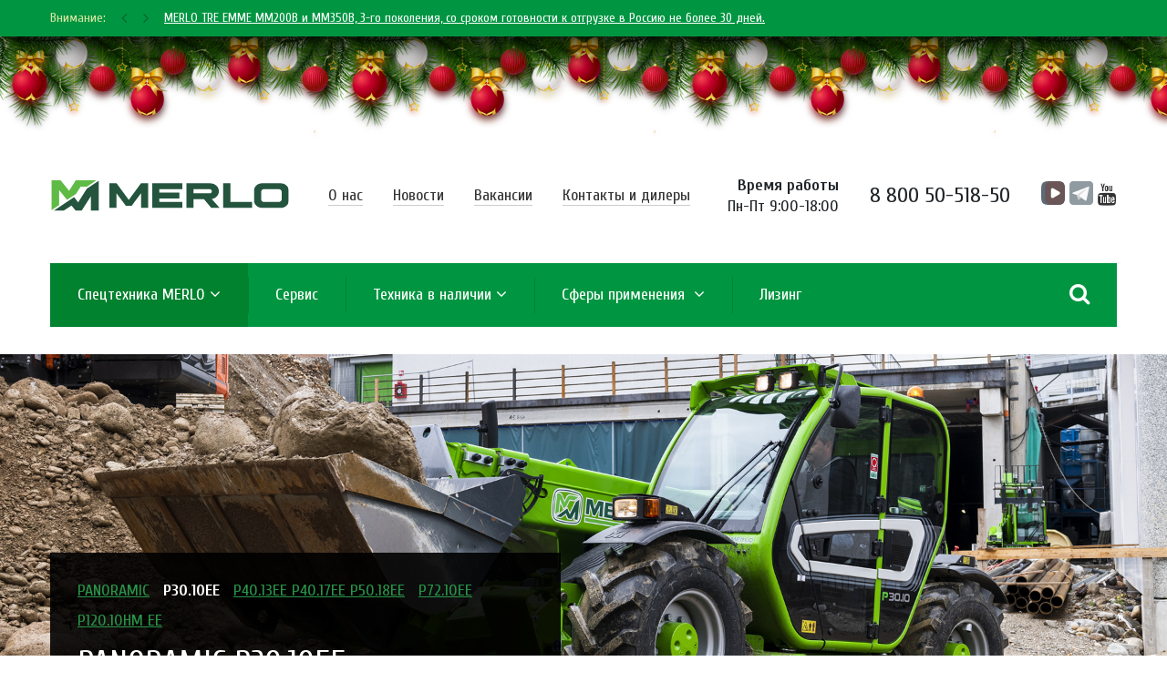

--- FILE ---
content_type: text/html; charset=UTF-8
request_url: https://merlo.ru/catalog/panoramic/p3010ee
body_size: 18112
content:
<!DOCTYPE html>
<html>
    <head>
        <!-- Global site tag (gtag.js) - Google Analytics -->
        <script async src="https://www.googletagmanager.com/gtag/js?id=UA-146262634-1"></script>
        <script>window.dataLayer=window.dataLayer||[];function gtag(){dataLayer.push(arguments);}gtag('js',new Date());gtag('config','UA-146262634-1');</script>

    	<meta charset="utf-8">
    	<title>PANORAMIC P30.10EE</title>
    	<meta name="description" content="">
    	<meta name="title" content="PANORAMIC P30.10EE">
    	    	<meta name="viewport" content="width=device-width, initial-scale=1">
    	<link rel="icon" type="image/svg+xml" href="https://merlo.ru/themes/merlo/assets/images/favicon.svg">
    	<link href="https://merlo.ru/themes/merlo/assets/A.css,,_app.css+vendors,,_custom.css,Mcc.NRZuilyeo4.css.pagespeed.cf.mH0AuGmuQ1.css" rel="stylesheet">
    	
    	<link href="https://fonts.googleapis.com/css?family=Cuprum:400,400i,700,700i%7CSource+Sans+Pro:300,400,700&amp;subset=cyrillic" rel="stylesheet">
    	    	<script src="https://merlo.ru/themes/merlo/assets/javascript/modernizr.js.pagespeed.jm.Y2FDToapvm.js" defer async></script>
    	<base href="https://merlo.ru/">
    	<meta name="yandex-verification" content="f88e49c0b50fed5b"/>
    </head>
    <body class="b-body">
        <div class="notify d-none d-md-block ">
	<div class="container flickity-height">
		<div class="row">
			<div class="col-md-1">Внимание:</div>
			<div class="col-md-11 flickity-left">
				<div class="flickity flickity-fullscreen">
										<div class="gallery-cell">
						<a href="https://merlo.ru/news/334">MERLO TRE EMME MM200B и MM350B, 3-го поколения, со сроком готовности к отгрузке в Россию не более 30 дней.</a>
					</div>
									</div>
			</div>
		</div>
	</div>
</div>
        <div class="body-wrapper">
            <!-- Yandex.Metrika counter -->
<script type="text/javascript">(function(m,e,t,r,i,k,a){m[i]=m[i]||function(){(m[i].a=m[i].a||[]).push(arguments)};m[i].l=1*new Date();k=e.createElement(t),a=e.getElementsByTagName(t)[0],k.async=1,k.src=r,a.parentNode.insertBefore(k,a)})(window,document,"script","https://mc.yandex.ru/metrika/tag.js","ym");ym(67523719,"init",{clickmap:true,trackLinks:true,accurateTrackBounce:true,webvisor:true});</script>
<noscript><div><img src="https://mc.yandex.ru/watch/67523719" style="position:absolute; left:-9999px;" alt=""/></div></noscript>
<!-- /Yandex.Metrika counter -->                        <div class="b-page_newyear">
	<div class="b-page__content">
		<!-- новогодняя мотня newyear.html -->
		<i class="b-head-decor">
		<i class="b-head-decor__inner b-head-decor__inner_n1">
		<div class="b-ball b-ball_n1 b-ball_bounce"><div class="b-ball__right"></div><div class="b-ball__i"></div></div>
		<div class="b-ball b-ball_n2 b-ball_bounce"><div class="b-ball__right"></div><div class="b-ball__i"></div></div>
		<div class="b-ball b-ball_n3 b-ball_bounce"><div class="b-ball__right"></div><div class="b-ball__i"></div></div>
		<div class="b-ball b-ball_n4 b-ball_bounce"><div class="b-ball__right"></div><div class="b-ball__i"></div></div>
		<div class="b-ball b-ball_n5 b-ball_bounce"><div class="b-ball__right"></div><div class="b-ball__i"></div></div>
		<div class="b-ball b-ball_n6 b-ball_bounce"><div class="b-ball__right"></div><div class="b-ball__i"></div></div>
		<div class="b-ball b-ball_n7 b-ball_bounce"><div class="b-ball__right"></div><div class="b-ball__i"></div></div>
		
		<div class="b-ball b-ball_n8 b-ball_bounce"><div class="b-ball__right"></div><div class="b-ball__i"></div></div>
		<div class="b-ball b-ball_n9 b-ball_bounce"><div class="b-ball__right"></div><div class="b-ball__i"></div></div>
		<div class="b-ball b-ball_i1"><div class="b-ball__right"></div><div class="b-ball__i"></div></div>
		<div class="b-ball b-ball_i2"><div class="b-ball__right"></div><div class="b-ball__i"></div></div>
		<div class="b-ball b-ball_i3"><div class="b-ball__right"></div><div class="b-ball__i"></div></div>
		<div class="b-ball b-ball_i4"><div class="b-ball__right"></div><div class="b-ball__i"></div></div>
		<div class="b-ball b-ball_i5"><div class="b-ball__right"></div><div class="b-ball__i"></div></div>
		<div class="b-ball b-ball_i6"><div class="b-ball__right"></div><div class="b-ball__i"></div></div>
		</i>
		<i class="b-head-decor__inner b-head-decor__inner_n2">
		<div class="b-ball b-ball_n1 b-ball_bounce"><div class="b-ball__right"></div><div class="b-ball__i"></div></div>
		<div class="b-ball b-ball_n2 b-ball_bounce"><div class="b-ball__right"></div><div class="b-ball__i"></div></div>
		<div class="b-ball b-ball_n3 b-ball_bounce"><div class="b-ball__right"></div><div class="b-ball__i"></div></div>
		<div class="b-ball b-ball_n4 b-ball_bounce"><div class="b-ball__right"></div><div class="b-ball__i"></div></div>
		<div class="b-ball b-ball_n5 b-ball_bounce"><div class="b-ball__right"></div><div class="b-ball__i"></div></div>
		<div class="b-ball b-ball_n6 b-ball_bounce"><div class="b-ball__right"></div><div class="b-ball__i"></div></div>
		<div class="b-ball b-ball_n7 b-ball_bounce"><div class="b-ball__right"></div><div class="b-ball__i"></div></div>
		<div class="b-ball b-ball_n8 b-ball_bounce"><div class="b-ball__right"></div><div class="b-ball__i"></div></div>
		
		<div class="b-ball b-ball_n9 b-ball_bounce"><div class="b-ball__right"></div><div class="b-ball__i"></div></div>
		<div class="b-ball b-ball_i1"><div class="b-ball__right"></div><div class="b-ball__i"></div></div>
		<div class="b-ball b-ball_i2"><div class="b-ball__right"></div><div class="b-ball__i"></div></div>
		<div class="b-ball b-ball_i3"><div class="b-ball__right"></div><div class="b-ball__i"></div></div>
		<div class="b-ball b-ball_i4"><div class="b-ball__right"></div><div class="b-ball__i"></div></div>
		<div class="b-ball b-ball_i5"><div class="b-ball__right"></div><div class="b-ball__i"></div></div>
		<div class="b-ball b-ball_i6"><div class="b-ball__right"></div><div class="b-ball__i"></div></div>
		</i>
		<i class="b-head-decor__inner b-head-decor__inner_n3">
		
		<div class="b-ball b-ball_n1 b-ball_bounce"><div class="b-ball__right"></div><div class="b-ball__i"></div></div>
		<div class="b-ball b-ball_n2 b-ball_bounce"><div class="b-ball__right"></div><div class="b-ball__i"></div></div>
		<div class="b-ball b-ball_n3 b-ball_bounce"><div class="b-ball__right"></div><div class="b-ball__i"></div></div>
		<div class="b-ball b-ball_n4 b-ball_bounce"><div class="b-ball__right"></div><div class="b-ball__i"></div></div>
		<div class="b-ball b-ball_n5 b-ball_bounce"><div class="b-ball__right"></div><div class="b-ball__i"></div></div>
		<div class="b-ball b-ball_n6 b-ball_bounce"><div class="b-ball__right"></div><div class="b-ball__i"></div></div>
		<div class="b-ball b-ball_n7 b-ball_bounce"><div class="b-ball__right"></div><div class="b-ball__i"></div></div>
		<div class="b-ball b-ball_n8 b-ball_bounce"><div class="b-ball__right"></div><div class="b-ball__i"></div></div>
		<div class="b-ball b-ball_n9 b-ball_bounce"><div class="b-ball__right"></div><div class="b-ball__i"></div></div>
		
		<div class="b-ball b-ball_i1"><div class="b-ball__right"></div><div class="b-ball__i"></div></div>
		<div class="b-ball b-ball_i2"><div class="b-ball__right"></div><div class="b-ball__i"></div></div>
		<div class="b-ball b-ball_i3"><div class="b-ball__right"></div><div class="b-ball__i"></div></div>
		<div class="b-ball b-ball_i4"><div class="b-ball__right"></div><div class="b-ball__i"></div></div>
		<div class="b-ball b-ball_i5"><div class="b-ball__right"></div><div class="b-ball__i"></div></div>
		<div class="b-ball b-ball_i6"><div class="b-ball__right"></div><div class="b-ball__i"></div></div>
		</i>
		<i class="b-head-decor__inner b-head-decor__inner_n4">
		<div class="b-ball b-ball_n1 b-ball_bounce"><div class="b-ball__right"></div><div class="b-ball__i"></div></div>
		
		<div class="b-ball b-ball_n2 b-ball_bounce"><div class="b-ball__right"></div><div class="b-ball__i"></div></div>
		<div class="b-ball b-ball_n3 b-ball_bounce"><div class="b-ball__right"></div><div class="b-ball__i"></div></div>
		<div class="b-ball b-ball_n4 b-ball_bounce"><div class="b-ball__right"></div><div class="b-ball__i"></div></div>
		<div class="b-ball b-ball_n5 b-ball_bounce"><div class="b-ball__right"></div><div class="b-ball__i"></div></div>
		<div class="b-ball b-ball_n6 b-ball_bounce"><div class="b-ball__right"></div><div class="b-ball__i"></div></div>
		<div class="b-ball b-ball_n7 b-ball_bounce"><div class="b-ball__right"></div><div class="b-ball__i"></div></div>
		<div class="b-ball b-ball_n8 b-ball_bounce"><div class="b-ball__right"></div><div class="b-ball__i"></div></div>
		<div class="b-ball b-ball_n9 b-ball_bounce"><div class="b-ball__right"></div><div class="b-ball__i"></div></div>
		<div class="b-ball b-ball_i1"><div class="b-ball__right"></div><div class="b-ball__i"></div></div>
		
		<div class="b-ball b-ball_i2"><div class="b-ball__right"></div><div class="b-ball__i"></div></div>
		<div class="b-ball b-ball_i3"><div class="b-ball__right"></div><div class="b-ball__i"></div></div>
		<div class="b-ball b-ball_i4"><div class="b-ball__right"></div><div class="b-ball__i"></div></div>
		<div class="b-ball b-ball_i5"><div class="b-ball__right"></div><div class="b-ball__i"></div></div>
		<div class="b-ball b-ball_i6"><div class="b-ball__right"></div><div class="b-ball__i"></div></div>
		</i>
		<i class="b-head-decor__inner b-head-decor__inner_n5">
		<div class="b-ball b-ball_n1 b-ball_bounce"><div class="b-ball__right"></div><div class="b-ball__i"></div></div>
		<div class="b-ball b-ball_n2 b-ball_bounce"><div class="b-ball__right"></div><div class="b-ball__i"></div></div>
		
		<div class="b-ball b-ball_n3 b-ball_bounce"><div class="b-ball__right"></div><div class="b-ball__i"></div></div>
		<div class="b-ball b-ball_n4 b-ball_bounce"><div class="b-ball__right"></div><div class="b-ball__i"></div></div>
		<div class="b-ball b-ball_n5 b-ball_bounce"><div class="b-ball__right"></div><div class="b-ball__i"></div></div>
		<div class="b-ball b-ball_n6 b-ball_bounce"><div class="b-ball__right"></div><div class="b-ball__i"></div></div>
		<div class="b-ball b-ball_n7 b-ball_bounce"><div class="b-ball__right"></div><div class="b-ball__i"></div></div>
		<div class="b-ball b-ball_n8 b-ball_bounce"><div class="b-ball__right"></div><div class="b-ball__i"></div></div>
		<div class="b-ball b-ball_n9 b-ball_bounce"><div class="b-ball__right"></div><div class="b-ball__i"></div></div>
		<div class="b-ball b-ball_i1"><div class="b-ball__right"></div><div class="b-ball__i"></div></div>
		<div class="b-ball b-ball_i2"><div class="b-ball__right"></div><div class="b-ball__i"></div></div>
		
		<div class="b-ball b-ball_i3"><div class="b-ball__right"></div><div class="b-ball__i"></div></div>
		<div class="b-ball b-ball_i4"><div class="b-ball__right"></div><div class="b-ball__i"></div></div>
		<div class="b-ball b-ball_i5"><div class="b-ball__right"></div><div class="b-ball__i"></div></div>
		<div class="b-ball b-ball_i6"><div class="b-ball__right"></div><div class="b-ball__i"></div></div>
		</i>
		<i class="b-head-decor__inner b-head-decor__inner_n6">
		<div class="b-ball b-ball_n1 b-ball_bounce"><div class="b-ball__right"></div><div class="b-ball__i"></div></div>
		<div class="b-ball b-ball_n2 b-ball_bounce"><div class="b-ball__right"></div><div class="b-ball__i"></div></div>
		<div class="b-ball b-ball_n3 b-ball_bounce"><div class="b-ball__right"></div><div class="b-ball__i"></div></div>
		
		<div class="b-ball b-ball_n4 b-ball_bounce"><div class="b-ball__right"></div><div class="b-ball__i"></div></div>
		<div class="b-ball b-ball_n5 b-ball_bounce"><div class="b-ball__right"></div><div class="b-ball__i"></div></div>
		<div class="b-ball b-ball_n6 b-ball_bounce"><div class="b-ball__right"></div><div class="b-ball__i"></div></div>
		<div class="b-ball b-ball_n7 b-ball_bounce"><div class="b-ball__right"></div><div class="b-ball__i"></div></div>
		<div class="b-ball b-ball_n8 b-ball_bounce"><div class="b-ball__right"></div><div class="b-ball__i"></div></div>
		<div class="b-ball b-ball_n9 b-ball_bounce"><div class="b-ball__right"></div><div class="b-ball__i"></div></div>
		<div class="b-ball b-ball_i1"><div class="b-ball__right"></div><div class="b-ball__i"></div></div>
		<div class="b-ball b-ball_i2"><div class="b-ball__right"></div><div class="b-ball__i"></div></div>
		<div class="b-ball b-ball_i3"><div class="b-ball__right"></div><div class="b-ball__i"></div></div>
		
		<div class="b-ball b-ball_i4"><div class="b-ball__right"></div><div class="b-ball__i"></div></div>
		<div class="b-ball b-ball_i5"><div class="b-ball__right"></div><div class="b-ball__i"></div></div>
		<div class="b-ball b-ball_i6"><div class="b-ball__right"></div><div class="b-ball__i"></div></div>
		</i>
		<i class="b-head-decor__inner b-head-decor__inner_n7">
		<div class="b-ball b-ball_n1 b-ball_bounce"><div class="b-ball__right"></div><div class="b-ball__i"></div></div>
		<div class="b-ball b-ball_n2 b-ball_bounce"><div class="b-ball__right"></div><div class="b-ball__i"></div></div>
		<div class="b-ball b-ball_n3 b-ball_bounce"><div class="b-ball__right"></div><div class="b-ball__i"></div></div>
		<div class="b-ball b-ball_n4 b-ball_bounce"><div class="b-ball__right"></div><div class="b-ball__i"></div></div>
		
		<div class="b-ball b-ball_n5 b-ball_bounce"><div class="b-ball__right"></div><div class="b-ball__i"></div></div>
		<div class="b-ball b-ball_n6 b-ball_bounce"><div class="b-ball__right"></div><div class="b-ball__i"></div></div>
		<div class="b-ball b-ball_n7 b-ball_bounce"><div class="b-ball__right"></div><div class="b-ball__i"></div></div>
		<div class="b-ball b-ball_n8 b-ball_bounce"><div class="b-ball__right"></div><div class="b-ball__i"></div></div>
		<div class="b-ball b-ball_n9 b-ball_bounce"><div class="b-ball__right"></div><div class="b-ball__i"></div></div>
		<div class="b-ball b-ball_i1"><div class="b-ball__right"></div><div class="b-ball__i"></div></div>
		<div class="b-ball b-ball_i2"><div class="b-ball__right"></div><div class="b-ball__i"></div></div>
		<div class="b-ball b-ball_i3"><div class="b-ball__right"></div><div class="b-ball__i"></div></div>
		<div class="b-ball b-ball_i4"><div class="b-ball__right"></div><div class="b-ball__i"></div></div>
		
		<div class="b-ball b-ball_i5"><div class="b-ball__right"></div><div class="b-ball__i"></div></div>
		<div class="b-ball b-ball_i6"><div class="b-ball__right"></div><div class="b-ball__i"></div></div>
		</i>
		</i>
	</div>
</div>
<style>.b-page__content{min-height:100px}.b-head-decor{display:none}.b-page_newyear .b-head-decor{position:absolute;top:0;left:0;display:block;height:115px;width:100%;overflow:hidden;background:url(https://merlo.ru/themes/merlo/assets/ny/xb-head-decor_newyear.png.pagespeed.ic.hWFx5W7Pkb.webp) repeat-x 0 0}.b-page_newyear .b-head-decor__inner{position:absolute;top:0;left:0;height:115px;display:block;width:373px}.b-page_newyear .b-head-decor::before{content:'';display:block;position:absolute;top:-115px;left:0;z-index:3;height:115px;display:block;width:100%;box-shadow:0 15px 30px rgba(0,0,0,.75)}.b-page_newyear .b-head-decor__inner_n2{left:373px}.b-page_newyear .b-head-decor__inner_n3{left:746px}.b-page_newyear .b-head-decor__inner_n4{left:1119px}.b-page_newyear .b-head-decor__inner_n5{left:1492px}.b-page_newyear .b-head-decor__inner_n6{left:1865px}.b-page_newyear .b-head-decor__inner_n7{left:2238px}.b-ball{position:absolute}.b-ball_n1{top:0;left:3px;width:59px;height:83px}.b-ball_n2{top:-19px;left:51px;width:55px;height:70px}.b-ball_n3{top:9px;left:88px;width:49px;height:67px}.b-ball_n4{top:0;left:133px;width:57px;height:102px}.b-ball_n5{top:0;left:166px;width:49px;height:57px}.b-ball_n6{top:6px;left:200px;width:54px;height:70px}.b-ball_n7{top:0;left:240px;width:56px;height:67px}.b-ball_n8{top:0;left:283px;width:54px;height:53px}.b-ball_n9{top:10px;left:321px;width:49px;height:66px}.b-ball_n1 .b-ball__i{background:url(https://merlo.ru/themes/merlo/assets/ny/xb-ball_n1.png.pagespeed.ic.tK_L3iPwKX.webp) no-repeat}.b-ball_n2 .b-ball__i{background:url(https://merlo.ru/themes/merlo/assets/ny/xb-ball_n2.png.pagespeed.ic.-Ad7cHPLgJ.webp) no-repeat}.b-ball_n3 .b-ball__i{background:url(https://merlo.ru/themes/merlo/assets/ny/xb-ball_n3.png.pagespeed.ic.LMK7FOokOJ.webp) no-repeat}.b-ball_n4 .b-ball__i{background:url(https://merlo.ru/themes/merlo/assets/ny/xb-ball_n4.png.pagespeed.ic.HCth9-o_Um.webp) no-repeat}.b-ball_n5 .b-ball__i{background:url(https://merlo.ru/themes/merlo/assets/ny/xb-ball_n5.png.pagespeed.ic._z2KCs-X_d.webp) no-repeat}.b-ball_n6 .b-ball__i{background:url(https://merlo.ru/themes/merlo/assets/ny/xb-ball_n6.png.pagespeed.ic.FYx3kBJa_S.webp) no-repeat}.b-ball_n7 .b-ball__i{background:url(https://merlo.ru/themes/merlo/assets/ny/xb-ball_n7.png.pagespeed.ic.b02koC_6-8.webp) no-repeat}.b-ball_n8 .b-ball__i{background:url(https://merlo.ru/themes/merlo/assets/ny/xb-ball_n8.png.pagespeed.ic.zZZZKYNbPA.webp) no-repeat}.b-ball_n9 .b-ball__i{background:url(https://merlo.ru/themes/merlo/assets/ny/xb-ball_n9.png.pagespeed.ic.0vfMLyYa9u.webp) no-repeat}.b-ball_i1 .b-ball__i{background:url(https://merlo.ru/themes/merlo/assets/ny/xb-ball_i1.png.pagespeed.ic.VKmm4ff0Qk.webp) no-repeat}.b-ball_i2 .b-ball__i{background:url(https://merlo.ru/themes/merlo/assets/ny/xb-ball_i2.png.pagespeed.ic.9kOLpQEnF2.webp) no-repeat}.b-ball_i3 .b-ball__i{background:url(https://merlo.ru/themes/merlo/assets/ny/xb-ball_i3.png.pagespeed.ic.Dln5szFjYB.webp) no-repeat}.b-ball_i4 .b-ball__i{background:url(https://merlo.ru/themes/merlo/assets/ny/xb-ball_i4.png.pagespeed.ic.G-_1VmFlIu.webp) no-repeat}.b-ball_i5 .b-ball__i{background:url(https://merlo.ru/themes/merlo/assets/ny/xb-ball_i5.png.pagespeed.ic.aLndV8rl0I.webp) no-repeat}.b-ball_i6 .b-ball__i{background:url(https://merlo.ru/themes/merlo/assets/ny/xb-ball_i6.png.pagespeed.ic.dlcNbugdeS.webp) no-repeat}.b-ball_i1{top:0;left:0;width:25px;height:71px}.b-ball_i2{top:0;left:25px;width:61px;height:27px}.b-ball_i3{top:0;left:176px;width:29px;height:31px}.b-ball_i4{top:0;left:205px;width:50px;height:51px}.b-ball_i5{top:0;left:289px;width:78px;height:28px}.b-ball_i6{top:0;left:367px;width:6px;height:69px}.b-ball__i{position:absolute;width:100%;height:100%;-webkit-transform-origin:50% 0;-moz-transform-origin:50% 0;-o-transform-origin:50% 0;transform-origin:50% 0;-webkit-transition:all .3s ease-in-out;-moz-transition:all .3s ease-in-out;-o-transition:all .3s ease-in-out;transition:all .3s ease-in-out;pointer-events:none}.b-ball_bounce .b-ball__right{position:absolute;top:0;right:0;left:50%;bottom:0;z-index:9}.b-ball_bounce:hover .b-ball__right{display:none}.b-ball_bounce .b-ball__right:hover{left:0;display:block!important}.b-ball_bounce.bounce>.b-ball__i{-webkit-transform:rotate(-9deg);-moz-transform:rotate(-9deg);-o-transform:rotate(-9deg);transform:rotate(-9deg)}.b-ball_bounce .b-ball__right.bounce+.b-ball__i{-webkit-transform:rotate(9deg);-moz-transform:rotate(9deg);-o-transform:rotate(9deg);transform:rotate(9deg)}.b-ball_bounce.bounce1>.b-ball__i{-webkit-transform:rotate(6deg);-moz-transform:rotate(6deg);-o-transform:rotate(6deg);transform:rotate(6deg)}.b-ball_bounce .b-ball__right.bounce1+.b-ball__i{-webkit-transform:rotate(-6deg);-moz-transform:rotate(-6deg);-o-transform:rotate(-6deg);transform:rotate(-6deg)}.b-ball_bounce.bounce2>.b-ball__i{-webkit-transform:rotate(-3deg);-moz-transform:rotate(-3deg);-o-transform:rotate(-3deg);transform:rotate(-3deg)}.b-ball_bounce .b-ball__right.bounce2+.b-ball__i{-webkit-transform:rotate(3deg);-moz-transform:rotate(3deg);-o-transform:rotate(3deg);transform:rotate(3deg)}.b-ball_bounce.bounce3>.b-ball__i{-webkit-transform:rotate(1.5deg);-moz-transform:rotate(1.5deg);-o-transform:rotate(1.5deg);transform:rotate(1.5deg)}.b-ball_bounce .b-ball__right.bounce3+.b-ball__i{-webkit-transform:rotate(-1.5deg);-moz-transform:rotate(-1.5deg);-o-transform:rotate(-1.5deg);transform:rotate(-1.5deg)}</style>        	<header class="b-header">
	<div class="container">
		<div class="b-header__row">
			<a href="https://merlo.ru/home" class="b-header__logo">
				MERLO
			</a>
			<nav class="b-header__menu">
				<ul>
					<li>
						<a href="/about">О нас</a>
					</li>
					<li>
						<a href="/news">Новости</a>
					</li>
					<li>
						<a href="/vakansii">Вакансии</a>
					</li>
					<li>
						<a href="/contacts">Контакты и дилеры</a>
					</li>
				</ul>
			</nav>
			<div class="b-header__info">
				<div class="b-header__address">
					<b>Время работы</b>
					Пн-Пт 9:00-18:00
				</div>
				<div class="b-header__phone">
				    <span class="ya-phone">8 800 50-518-50</span>				</div>
				<div class="b-header__social" style="display: flex;">
					<a href="https://vkvideo.ru/@club232475341" title="Мы на VK Видео" target="_blank" rel="nofollow" class="vk-video">
					</a>
					<a href="https://t.me/treemmerussia" title="Мы в Telegram" target="_blank" rel="nofollow" class="tg">
					</a>
					<style>.vk-video,.tg{display:block;width:26px;height:26px;filter:grayscale(90%)}.vk-video{background:url(https://merlo.ru/themes/merlo/assets/images/vk_video.svg)}.tg{background:url(https://merlo.ru/themes/merlo/assets/images/tg.svg)}.vk-video:hover,.tg:hover{filter:grayscale(0%)}</style>
										
                    <a href="https://www.youtube.com/channel/UCH2gMWeOpIBuRwLHMve46Fw" title="Мы на Youtube" target="_blank" rel="nofollow">
						<i class="fa fa-youtube" aria-hidden="true"></i>
					</a>
				</div>
			</div>
		</div>
	</div>
</header>        	        	<!-- Content -->
        	
<section class="b-hero">
    <div class="container">
        
<div class="b-hero__menu">
    <a href="#" class="b-main-menu__link" data-mobilemenu="link">
        <span class="carret" aria-hidden="true"><i></i></span>
        <span class="text">Меню</span>
    </a>
    <nav class="b-main-menu">
        <ul>
            <li class="level-1 megamenu parent active">
                <a href="https://merlo.ru/catalog">Спецтехника MERLO</a>
                <div class="b-main-menu__megamenu">
                    <ul>
                                                <li class="level-2 parent active">
                            <a href="https://merlo.ru/catalog/cat/teleskopicheskie-pogruzchiki-merlo">
                                Телескопические погрузчики
                            </a>
                            <ul>
                                                                <li class="level-3 parent ">
                                    <a href="https://merlo.ru/catalog/compacts">
                                        COMPACT
                                    </a>
                                    <div class="level-4">
                                        <div class="b-main-menu__cell">
                                            <ul class="b-main-menu__list">
                                                                                                                                                                                                                                            <li class="">
                                                    <a href="https://merlo.ru/catalog/compacts/p276ee4" data-megamenu="https://merlo.ru/storage/app/uploads/public/61e/fc9/ddd/thumb_6649_436_338_0_0_crop.jpg">
                                                        P27.6EE 4 PLUS / TOP
                                                    </a>
                                                </li>
                                                                                        </ul>
                                        </div>
                                        <div class="b-main-menu__image" style="background-image:url(https://merlo.ru/storage/app/uploads/public/61e/fc8/5d2/xthumb_6646_436_338_0_0_crop.jpg.pagespeed.ic.7kmZnLGfzy.webp)">
                                            <div class="b-main-menu__image-text">
                                                Телескопические погрузчики Merlo Compact разработаны для работ в стесненных условиях
                                            </div>
                                        </div>
                                    </div>
                                </li>
                                                                <li class="level-3 parent ">
                                    <a href="https://merlo.ru/catalog/turbofarmer">
                                        TURBOFARMER
                                    </a>
                                    <div class="level-4">
                                        <div class="b-main-menu__cell">
                                            <ul class="b-main-menu__list">
                                                                                                                                                                                                                                            <li class="">
                                                    <a href="https://merlo.ru/catalog/turbofarmer/tf-30.9-115ee-2021" data-megamenu="https://merlo.ru/storage/app/uploads/public/61e/fcb/6f2/thumb_6653_436_338_0_0_crop.jpg">
                                                        TF30.9-EE/115EE
                                                    </a>
                                                </li>
                                                                                                                                                                                        <li class="">
                                                    <a href="https://merlo.ru/catalog/turbofarmer/tf-33.7-115ee-2021" data-megamenu="https://merlo.ru/storage/app/uploads/public/61f/8d8/dbc/thumb_6758_436_338_0_0_crop.jpg">
                                                        TF33.7-EE/115EE
                                                    </a>
                                                </li>
                                                                                                                                                                                        <li class="">
                                                    <a href="https://merlo.ru/catalog/turbofarmer/tf-33.9-115ee-2021" data-megamenu="https://merlo.ru/storage/app/uploads/public/61f/8d6/a82/thumb_6751_436_338_0_0_crop.jpg">
                                                        TF33.9-EE/115EE
                                                    </a>
                                                </li>
                                                                                                                                                                                        <li class="">
                                                    <a href="https://merlo.ru/catalog/turbofarmer/tf357-115ee-2021" data-megamenu="https://merlo.ru/storage/app/uploads/public/61f/8d7/306/thumb_6756_436_338_0_0_crop.jpg">
                                                        TF35.7-EE/115EE
                                                    </a>
                                                </li>
                                                                                                                                                                                        <li class="">
                                                    <a href="https://merlo.ru/catalog/turbofarmer/tf38.10-115ee-2021" data-megamenu="https://merlo.ru/storage/app/uploads/public/61f/a7c/2d8/thumb_6798_436_338_0_0_crop.jpg">
                                                        TF38.10-EE/115EE
                                                    </a>
                                                </li>
                                                                                                                                                                                        <li class="">
                                                    <a href="https://merlo.ru/catalog/turbofarmer/tf42.7-115ee-2021" data-megamenu="https://merlo.ru/storage/app/uploads/public/61f/a7b/f67/thumb_6797_436_338_0_0_crop.jpg">
                                                        TF42.7-EE/115EE
                                                    </a>
                                                </li>
                                                                                                                                        </ul>
                                            <div class="b-main-menu__info">
                                                Модели Евро: <i class="fa fa-info-circle" aria-hidden="true" data-toggle="tooltip" data-placement="top" title="Модели Евро"></i>
                                            </div>
                                            <ul class="b-main-menu__list">
                                                                                                                                        <li class="">
                                                    <a href="https://merlo.ru/catalog/turbofarmer/tf4511t-170" data-megamenu="https://merlo.ru/storage/app/uploads/public/5be/ea8/e25/thumb_2067_436_338_0_0_crop.jpg">
                                                        TF45.11T-170
                                                    </a>
                                                </li>
                                                                                                                                                                                        <li class="">
                                                    <a href="https://merlo.ru/catalog/turbofarmer/tf508t-170" data-megamenu="https://merlo.ru/storage/app/uploads/public/5be/eaa/679/thumb_2073_436_338_0_0_crop.jpg">
                                                        TF50.8T-170
                                                    </a>
                                                </li>
                                                                                        </ul>
                                        </div>
                                        <div class="b-main-menu__image" style="background-image:url(https://merlo.ru/storage/app/uploads/public/61e/fcb/493/xthumb_6652_436_338_0_0_crop.jpg.pagespeed.ic._UCt_Q_pml.webp)">
                                            <div class="b-main-menu__image-text">
                                                Мощность двигателя моделей EE - 95 л.с., 115EE - 115 л.с.
Могут работать в стесненных условиях благодаря своей компактности, просты в эксплуатации, обладают высокой грузоподъемностью.
                                            </div>
                                        </div>
                                    </div>
                                </li>
                                                                <li class="level-3 parent ">
                                    <a href="https://merlo.ru/catalog/multifarmer">
                                        MULTIFARMER
                                    </a>
                                    <div class="level-4">
                                        <div class="b-main-menu__cell">
                                            <ul class="b-main-menu__list">
                                                                                                                                                                                                                                            <li class="">
                                                    <a href="https://merlo.ru/catalog/multifarmer/mf407_409cs_ee_2020" data-megamenu="https://merlo.ru/storage/app/uploads/public/61f/ebd/f36/thumb_6857_436_338_0_0_crop.jpg">
                                                        MF40.7-40.9CS-EE
                                                    </a>
                                                </li>
                                                                                        </ul>
                                        </div>
                                        <div class="b-main-menu__image" style="background-image:url(https://merlo.ru/storage/app/uploads/public/61f/ebd/029/xthumb_6855_436_338_0_0_crop.jpg.pagespeed.ic.6G1FrIsGZp.webp)">
                                            <div class="b-main-menu__image-text">
                                                Два в одном - телескопический погрузчик и сельскохозяйственный трактор
                                            </div>
                                        </div>
                                    </div>
                                </li>
                                                                <li class="level-3 parent active">
                                    <a href="https://merlo.ru/catalog/panoramic">
                                        PANORAMIC
                                    </a>
                                    <div class="level-4">
                                        <div class="b-main-menu__cell">
                                            <ul class="b-main-menu__list">
                                                                                                                                                                                                                                            <li class="active">
                                                    <a href="https://merlo.ru/catalog/panoramic/p3010ee" data-megamenu="https://merlo.ru/storage/app/uploads/public/5fd/760/78c/thumb_4778_436_338_0_0_crop.jpg">
                                                        P30.10EE
                                                    </a>
                                                </li>
                                                                                                                                                                                        <li class="">
                                                    <a href="https://merlo.ru/catalog/panoramic/p4013ee_p4017ee_p5018ee" data-megamenu="https://merlo.ru/storage/app/uploads/public/5fd/efb/0c3/thumb_4812_436_338_0_0_crop.jpg">
                                                        P40.13EE P40.17EE P50.18EE
                                                    </a>
                                                </li>
                                                                                                                                                                                        <li class="">
                                                    <a href="https://merlo.ru/catalog/panoramic/p7210-2020" data-megamenu="https://merlo.ru/storage/app/uploads/public/5fe/4c3/5d3/thumb_4905_436_338_0_0_crop.jpg">
                                                        P72.10EE
                                                    </a>
                                                </li>
                                                                                                                                                                                        <li class="">
                                                    <a href="https://merlo.ru/catalog/panoramic/p-12010-hm-ee" data-megamenu="https://merlo.ru/storage/app/uploads/public/5f9/65a/1e1/thumb_4301_436_338_0_0_crop.jpg">
                                                        P120.10HM EE
                                                    </a>
                                                </li>
                                                                                        </ul>
                                        </div>
                                        <div class="b-main-menu__image" style="background-image:url(https://merlo.ru/storage/app/uploads/public/5fc/0de/e67/xthumb_4606_436_338_0_0_crop.jpg.pagespeed.ic.wQKCSBIZ4o.webp)">
                                            <div class="b-main-menu__image-text">
                                                Высокопроизводительные погрузчики с большим количеством моделей для любых нужд.
                                            </div>
                                        </div>
                                    </div>
                                </li>
                                                                <li class="level-3 parent ">
                                    <a href="https://merlo.ru/catalog/roto">
                                        ROTO
                                    </a>
                                    <div class="level-4">
                                        <div class="b-main-menu__cell">
                                            <ul class="b-main-menu__list">
                                                                                                                                                                                                                                            <li class="">
                                                    <a href="https://merlo.ru/catalog/roto/r4016ee" data-megamenu="https://merlo.ru/storage/app/uploads/public/5f6/dce/dcd/thumb_4266_436_338_0_0_crop.jpg">
                                                        40.16EE
                                                    </a>
                                                </li>
                                                                                                                                                                                        <li class="">
                                                    <a href="https://merlo.ru/catalog/roto/r4018ee" data-megamenu="https://merlo.ru/storage/app/uploads/public/5f6/dca/8ec/thumb_4263_436_338_0_0_crop.jpg">
                                                        40.18EE
                                                    </a>
                                                </li>
                                                                                                                                        </ul>
                                            <div class="b-main-menu__info">
                                                Модели Евро: <i class="fa fa-info-circle" aria-hidden="true" data-toggle="tooltip" data-placement="top" title="Модели Евро"></i>
                                            </div>
                                            <ul class="b-main-menu__list">
                                                                                                                                        <li class="">
                                                    <a href="https://merlo.ru/catalog/roto/r4016s" data-megamenu="https://merlo.ru/storage/app/uploads/public/5fc/a5a/b6c/thumb_4667_436_338_0_0_crop.jpg">
                                                        40.16S
                                                    </a>
                                                </li>
                                                                                                                                                                                        <li class="">
                                                    <a href="https://merlo.ru/catalog/roto/r4016" data-megamenu="https://merlo.ru/storage/app/uploads/public/5fc/a5a/a8b/thumb_4666_436_338_0_0_crop.jpg">
                                                        40.16
                                                    </a>
                                                </li>
                                                                                                                                                                                        <li class="">
                                                    <a href="https://merlo.ru/catalog/roto/r4018s" data-megamenu="https://merlo.ru/storage/app/uploads/public/5fc/a5b/973/thumb_4670_436_338_0_0_crop.jpg">
                                                        40.18S
                                                    </a>
                                                </li>
                                                                                                                                                                                        <li class="">
                                                    <a href="https://merlo.ru/catalog/roto/r4018" data-megamenu="https://merlo.ru/storage/app/uploads/public/5fc/a5b/8a9/thumb_4669_436_338_0_0_crop.jpg">
                                                        40.18
                                                    </a>
                                                </li>
                                                                                                                                                                                        <li class="">
                                                    <a href="https://merlo.ru/catalog/roto/5021-s-s-plus" data-megamenu="https://merlo.ru/storage/app/uploads/public/5fd/b68/244/thumb_4788_436_338_0_0_crop.jpg">
                                                        50.21 (S) (S PLUS)
                                                    </a>
                                                </li>
                                                                                                                                                                                        <li class="">
                                                    <a href="https://merlo.ru/catalog/roto/5026-s-plus" data-megamenu="https://merlo.ru/storage/app/uploads/public/5fd/cb1/7ed/thumb_4799_436_338_0_0_crop.jpg">
                                                        50.26 (S) (S PLUS)
                                                    </a>
                                                </li>
                                                                                                                                                                                        <li class="">
                                                    <a href="https://merlo.ru/catalog/roto/r5035-s-plus" data-megamenu="https://merlo.ru/storage/app/uploads/public/5fc/a45/e7c/thumb_4655_436_338_0_0_crop.jpg">
                                                        50.35 S PLUS
                                                    </a>
                                                </li>
                                                                                                                                                                                        <li class="">
                                                    <a href="https://merlo.ru/catalog/roto/r7024-s-plus" data-megamenu="https://merlo.ru/storage/app/uploads/public/5fb/c1b/b5e/thumb_4593_436_338_0_0_crop.jpg">
                                                        70.24 S PLUS
                                                    </a>
                                                </li>
                                                                                                                                                                                        <li class="">
                                                    <a href="https://merlo.ru/catalog/roto/r7028-s-plus" data-megamenu="https://merlo.ru/storage/app/uploads/public/5fb/3c6/da2/thumb_4504_436_338_0_0_crop.jpg">
                                                        70.28 S PLUS
                                                    </a>
                                                </li>
                                                                                        </ul>
                                        </div>
                                        <div class="b-main-menu__image" style="background-image:url(https://merlo.ru/storage/app/uploads/public/5fd/cba/f49/xthumb_4807_436_338_0_0_crop.jpg.pagespeed.ic.dEalOCiC61.webp)">
                                            <div class="b-main-menu__image-text">
                                                Многоцелевая спецтехника с высоким уровнем производительности и поворотной башней
                                            </div>
                                        </div>
                                    </div>
                                </li>
                                                            </ul>
                        </li>

                                                <li class="level-2 parent ">
                            <a href="https://merlo.ru/catalog/cat/lesnoj-izmelchitelnyj-kompleks">
                                Мульчер
                            </a>
                            <ul>
                                                                <li class="level-3 parent ">
                                    <a href="https://merlo.ru/catalog/tre-emme">
                                        TRE EMME
                                    </a>
                                    <div class="level-4">
                                        <div class="b-main-menu__cell">
                                            <ul class="b-main-menu__list">
                                                                                                                                                                                                                                            <li class="">
                                                    <a href="https://merlo.ru/catalog/tre-emme/mm180b" data-megamenu="https://merlo.ru/storage/app/uploads/public/692/6ed/d36/thumb_7748_436_338_0_0_crop.png">
                                                        MM180B АРХИВ
                                                    </a>
                                                </li>
                                                                                                                                                                                        <li class="">
                                                    <a href="https://merlo.ru/catalog/tre-emme/mm200b" data-megamenu="https://merlo.ru/storage/app/uploads/public/692/6f8/804/thumb_7753_436_338_0_0_crop.png">
                                                        MM200B
                                                    </a>
                                                </li>
                                                                                                                                                                                        <li class="">
                                                    <a href="https://merlo.ru/catalog/tre-emme/mm350b" data-megamenu="https://merlo.ru/storage/app/uploads/public/692/6f8/9b7/thumb_7754_436_338_0_0_crop.png">
                                                        MM350B
                                                    </a>
                                                </li>
                                                                                        </ul>
                                        </div>
                                        <div class="b-main-menu__image" style="background-image:url(https://merlo.ru/storage/app/uploads/public/5a5/8e8/afd/xthumb_1280_436_338_0_0_crop.jpg.pagespeed.ic.sW8rVwq_b1.webp)">
                                            <div class="b-main-menu__image-text">
                                                Эти машины идеально подходят в лесном хозяйстве и управлении лесным хозяйством.
                                            </div>
                                        </div>
                                    </div>
                                </li>
                                                            </ul>
                        </li>

                                                <li class="level-2 parent ">
                            <a href="https://merlo.ru/catalog/cat/kompaktnye-musorovozy">
                                Мусоровозы
                            </a>
                            <ul>
                                                            </ul>
                        </li>

                                                <li class="level-2 parent ">
                            <a href="https://merlo.ru/catalog/cat/betonosmesitel-s-samozagruzkoy">
                                Бетоносмеситель с самозагрузкой
                            </a>
                            <ul>
                                                                <li class="level-3 parent ">
                                    <a href="https://merlo.ru/catalog/dbm">
                                        DBM
                                    </a>
                                    <div class="level-4">
                                        <div class="b-main-menu__cell">
                                            <ul class="b-main-menu__list">
                                                                                                                                                                                                                                            <li class="">
                                                    <a href="https://merlo.ru/catalog/dbm/2500" data-megamenu="https://merlo.ru/storage/app/uploads/public/5a1/51c/1a6/thumb_1161_436_338_0_0_crop.jpg">
                                                        2500
                                                    </a>
                                                </li>
                                                                                                                                                                                        <li class="">
                                                    <a href="https://merlo.ru/catalog/dbm/3500" data-megamenu="https://merlo.ru/storage/app/uploads/public/5a1/519/52e/thumb_1158_436_338_0_0_crop.jpg">
                                                        3500
                                                    </a>
                                                </li>
                                                                                        </ul>
                                        </div>
                                        <div class="b-main-menu__image" style="background-image:url(https://merlo.ru/storage/app/uploads/public/5a1/518/6a7/xthumb_1146_436_338_0_0_crop.jpg.pagespeed.ic.ITVuzUesEz.webp)">
                                            <div class="b-main-menu__image-text">
                                                Самозагружающиеся бетоносмесители, быстрые и экономичные.
                                            </div>
                                        </div>
                                    </div>
                                </li>
                                                            </ul>
                        </li>

                                                <li class="level-2 parent ">
                            <a href="https://merlo.ru/catalog/cat/gusenichnye-transportery">
                                Гусеничные транспортеры
                            </a>
                            <ul>
                                                                <li class="level-3 parent ">
                                    <a href="https://merlo.ru/catalog/transportery-cingo">
                                        Транспортеры CINGO
                                    </a>
                                    <div class="level-4">
                                        <div class="b-main-menu__cell">
                                            <ul class="b-main-menu__list">
                                                                                                                                                                                                                                            <li class="">
                                                    <a href="https://merlo.ru/catalog/transportery-cingo/m83td-plus" data-megamenu="https://merlo.ru/storage/app/uploads/public/5ac/ade/9c8/thumb_1560_436_338_0_0_crop.jpg">
                                                        M8.3TD-PLUS
                                                    </a>
                                                </li>
                                                                                                                                                                                        <li class="">
                                                    <a href="https://merlo.ru/catalog/transportery-cingo/m500" data-megamenu="https://merlo.ru/storage/app/uploads/public/5ac/adc/a36/thumb_1559_436_338_0_0_crop.jpg">
                                                        М500
                                                    </a>
                                                </li>
                                                                                                                                                                                        <li class="">
                                                    <a href="https://merlo.ru/catalog/transportery-cingo/m800td" data-megamenu="https://merlo.ru/storage/app/uploads/public/5ac/adb/f6b/thumb_1558_436_338_0_0_crop.jpg">
                                                        M800TD
                                                    </a>
                                                </li>
                                                                                        </ul>
                                        </div>
                                        <div class="b-main-menu__image" style="background-image:url(https://merlo.ru/storage/app/uploads/public/5ac/ac5/207/xthumb_1543_436_338_0_0_crop.jpg.pagespeed.ic.8BV_OP-7V6.webp)">
                                            <div class="b-main-menu__image-text">
                                                Незаменимы при транспортировке и погрузке материалов
                                            </div>
                                        </div>
                                    </div>
                                </li>
                                                                <li class="level-3 parent ">
                                    <a href="https://merlo.ru/catalog/mnogofunkcionalnye-mashiny-cingo">
                                        Многофункциональные машины CINGO
                                    </a>
                                    <div class="level-4">
                                        <div class="b-main-menu__cell">
                                            <ul class="b-main-menu__list">
                                                                                                                                                                                                                                            <li class="">
                                                    <a href="https://merlo.ru/catalog/mnogofunkcionalnye-mashiny-cingo/m83plus" data-megamenu="https://merlo.ru/storage/app/uploads/public/5ac/ae8/21c/thumb_1571_436_338_0_0_crop.jpg">
                                                        M8.3PLUS
                                                    </a>
                                                </li>
                                                                                                                                                                                        <li class="">
                                                    <a href="https://merlo.ru/catalog/mnogofunkcionalnye-mashiny-cingo/m123plus" data-megamenu="https://merlo.ru/storage/app/uploads/public/5ac/b12/056/thumb_1575_436_338_0_0_crop.jpg">
                                                        М12.3PLUS
                                                    </a>
                                                </li>
                                                                                        </ul>
                                        </div>
                                        <div class="b-main-menu__image" style="background-image:url(https://merlo.ru/storage/app/uploads/public/5ac/ae7/be3/xthumb_1568_436_338_0_0_crop.jpg.pagespeed.ic.8OVIu4mpQu.webp)">
                                            <div class="b-main-menu__image-text">
                                                Многофункциональность и универсальность системы Cingo не имеет аналогов. Гусеничное шасси снабжено устройством быстрого присоединения орудий с двумя прочными стальными рычагами.
                                            </div>
                                        </div>
                                    </div>
                                </li>
                                                                <li class="level-3 parent ">
                                    <a href="https://merlo.ru/catalog/mnogocelevaya-mashina-cingo">
                                        Многоцелевая машина CINGO
                                    </a>
                                    <div class="level-4">
                                        <div class="b-main-menu__cell">
                                            <ul class="b-main-menu__list">
                                                                                                                                                                                                                                            <li class="">
                                                    <a href="https://merlo.ru/catalog/mnogocelevaya-mashina-cingo/m43turbo" data-megamenu="https://merlo.ru/storage/app/uploads/public/5ac/b18/04e/thumb_1587_436_338_0_0_crop.jpg">
                                                        М4.3TURBO
                                                    </a>
                                                </li>
                                                                                        </ul>
                                        </div>
                                        <div class="b-main-menu__image" style="background-image:url(https://merlo.ru/storage/app/uploads/public/5ac/b17/9a1/xthumb_1585_436_338_0_0_crop.jpg.pagespeed.ic.6HfCXN4RIU.webp)">
                                            <div class="b-main-menu__image-text">
                                                Эта универсальная гусеничная машина была разработана специально для отрасли виноделия и сельского хозяйства в целом.
                                            </div>
                                        </div>
                                    </div>
                                </li>
                                                            </ul>
                        </li>

                        
                        <li class="level-2 ">
                            <a href="https://merlo.ru/equipment">
                                Навесное оборудование
                            </a>
                        </li>
                        <li class="level-2 ">
                            <a href="https://merlo.ru/archive">
                                Архив
                            </a>
                        </li>
                    </ul>
                </div>
            </li>
            <li class="level-1 ">
                <a href="https://merlo.ru/service">Сервиc</a>
            </li>
            <li class="level-1 parent ">
                <a href="https://merlo.ru/deals">Техника в наличии</a>
                <ul class="b-main-menu__dropdown">
                                        <li class="level-2 ">
                        <a href="https://merlo.ru/deals/new">
                            Новая техника
                        </a>
                    </li>
                                        <li class="level-2 ">
                        <a href="https://merlo.ru/deals/used">
                            Техника с наработкой
                        </a>
                    </li>
                                    </ul>
            </li>
            <li class="level-1 parent ">
                <a href="https://merlo.ru/sphere">Сферы применения </a>
                <ul class="b-main-menu__dropdown">
                                        <li class="level-2 ">
                        <a href="https://merlo.ru/sphere/merlo-prezent">
                            Презентация
                        </a>
                    </li>
                                        <li class="level-2 ">
                        <a href="https://merlo.ru/sphere/stroitelstvo">
                            Строительство
                        </a>
                    </li>
                                        <li class="level-2 ">
                        <a href="https://merlo.ru/sphere/ekstremalnye-usloviya">
                            Экстремальные условия
                        </a>
                    </li>
                                        <li class="level-2 ">
                        <a href="https://merlo.ru/sphere/selskoe-hozyajstvo">
                            Сельское хозяйство
                        </a>
                    </li>
                                        <li class="level-2 ">
                        <a href="https://merlo.ru/sphere/karery-i-shahty">
                            Карьеры и шахты
                        </a>
                    </li>
                                        <li class="level-2 ">
                        <a href="https://merlo.ru/sphere/ekologiya">
                            Экология
                        </a>
                    </li>
                                        <li class="level-2 ">
                        <a href="https://merlo.ru/sphere/municipalnye-predpriyatiya">
                            Муниципальные предприятия
                        </a>
                    </li>
                                        <li class="level-2 ">
                        <a href="https://merlo.ru/sphere/lesnoe-hozyajstvo">
                            Лесное хозяйство
                        </a>
                    </li>
                                        <li class="level-2 ">
                        <a href="https://merlo.ru/sphere/prochee">
                            Прочее
                        </a>
                    </li>
                                        <li class="level-2 ">
                        <a href="https://merlo.ru/sphere/pogruzka-yaht">
                            Погрузка яхт
                        </a>
                    </li>
                                        <li class="level-2 ">
                        <a href="https://merlo.ru/sphere/autosport">
                            Автоспорт
                        </a>
                    </li>
                                        <li class="level-2 ">
                        <a href="https://merlo.ru/sphere/promyshlennost">
                            Промышленность
                        </a>
                    </li>
                                    </ul>
            </li>
            <li class="level-1 ">
                <a href="https://merlo.ru/leasing">Лизинг</a>
            </li>

        </ul>
    </nav>
    <form class="b-hero-search " action="/search" id="search">
        <div class="b-hero-search__input">
            <input type="text" name="q" value="" placeholder="Что вы ищите?">
        </div>
        <div class="b-hero-search__button">
            <button type="submit" class="b-btn dark big">
                <span>Искать</span> <i class="fa fa-chevron-right" aria-hidden="true"></i>
            </button>
        </div>
        <div class="b-hero-search__close">
            <a href="#" title="Закрыть">
                <i class="fa fa-times" aria-hidden="true"></i>
            </a>
        </div>
    </form>
    <div class="b-hero__search">
        <a href="#">
            <i class="fa fa-search" aria-hidden="true"></i>
        </a>
    </div>
</div>
    </div>
    <div class="b-hero__wrapper is-catalog">
        <div class="container">
            <section class="b-hero-block">
                <nav class="b-hero-block__nav">
                                        <a href="https://merlo.ru/catalog/panoramic">PANORAMIC</a>
                                        <a href="https://merlo.ru/catalog/panoramic/p3010ee" class="active">P30.10EE</a>
                                        <a href="https://merlo.ru/catalog/panoramic/p4013ee_p4017ee_p5018ee" class="">P40.13EE P40.17EE P50.18EE</a>
                                        <a href="https://merlo.ru/catalog/panoramic/p7210-2020" class="">P72.10EE</a>
                                        <a href="https://merlo.ru/catalog/panoramic/p-12010-hm-ee" class="">P120.10HM EE</a>
                                                        </nav>

                <h1 class="b-hero-block__title">PANORAMIC P30.10EE</h1>

                
                                <ul class="b-hero-block__list">
                                        <li>
                        <a href="https://merlo.ru/storage/app/uploads/public/5fd/b43/26a/5fdb4326ab7d6701689295.pdf">
                            <i class="fa fa-file-pdf-o" aria-hidden="true"></i>
						<span>
                                                            Брошюра PANORAMIC P30.10EE
                            						</span>
                        </a>
                    </li>
                                    </ul>
                
                                <div class="b-hero-block__footer">
                    <a href="#" class="b-btn green-light big full-size" data-model="PANORAMIC P30.10EE" data-lightbox="order">Узнать цену</a>
                </div>
                            </section>
        </div>
	<img src="https://merlo.ru/storage/app/uploads/public/5fd/760/203/x5fd760203f927672791700.jpg.pagespeed.ic.jzKH7beJL4.webp" style="position: absolute;top: 50%;transform:
translateY(-50%);width:100%;"/>

    </div>
</section>



<style>.tab{overflow:hidden;border:1px solid #ccc;background-color:#f1f1f1}.tab button{background-color:inherit;float:left;border:none;outline:none;cursor:pointer;padding:14px 32px;transition:.3s}.tab button:hover{background-color:#ddd}.tab button.active{background-color:#5bae21;color:#fff}.tabcontent{display:none;padding:12px 20px 20px;border:1px solid #ccc;border-top:none}.b-series-gallery{background:none;padding:0;margin:0;-webkit-box-shadow:none;box-shadow:none}.b-series-gallery .row[data-lightbox="gallery"]>div,.b-series-gallery .row[data-lightbox="gallery"]>a,.b-series-gallery .row[data-lightbox="gallery"]>section{padding:0}.b-series-gallery .row[data-lightbox="gallery"]{margin:0}.b-series__model-feature ul li{width:50%}</style>



<main class="b-main">
    <article class="b-series">
        <div class="container">
            

            <div class="row justify-content-between">
                <div class="col-md-9">

                    <!-- Tab links -->
                    <div class="tab">
                        <button class="tablinks" onclick="openCity(event, 'tab-description')" id="defaultOpen">Описание</button>
                                                <button class="tablinks" onclick="openCity(event, 'tab-photo')">Фото</button>
                        <button class="tablinks" onclick="openCity(event, 'tab-teh')">Характеристики</button>
                        <button class="tablinks" onclick="openCity(event, 'tab-nalichie')">В наличии</button>
                    </div>
                    
                    <!-- Tab content -->
                    <div id="tab-description" class="tabcontent">
                        
                        <h2 class="b-series__subtitle">
                            Характеристики
                        </h2>


                                                <div class="b-series__model-feature">
                            <ul>
                                                                <li>3 т. грузоподъемность</li>
                                                                <li>9,6 м. высота подъема стрелы</li>
                                                            </ul>
                        </div>
                                                
                    </div>
                                        <div id="tab-photo" class="tabcontent">
                                                <section class="b-series-gallery">
                            <div class="row" data-lightbox="gallery">
                                                                <div class="col-sm-6 col-md-3">
                                    <a href="https://merlo.ru/storage/app/uploads/public/5fd/75f/b54/5fd75fb549e45807541364.jpg" class="b-series-gallery__item">
                                        <img src="https://merlo.ru/storage/app/uploads/public/5fd/75f/b54/xthumb_4767_270_192_0_0_crop.jpg.pagespeed.ic.e0_fTdiIrB.webp" alt="P30.10EE">
                                    </a>
                                </div>
                                                                <div class="col-sm-6 col-md-3">
                                    <a href="https://merlo.ru/storage/app/uploads/public/5fd/75f/b54/5fd75fb549e91177202416.jpg" class="b-series-gallery__item">
                                        <img src="https://merlo.ru/storage/app/uploads/public/5fd/75f/b54/xthumb_4768_270_192_0_0_crop.jpg.pagespeed.ic.nVn1YkXtsJ.webp" alt="P30.10EE">
                                    </a>
                                </div>
                                                                <div class="col-sm-6 col-md-3">
                                    <a href="https://merlo.ru/storage/app/uploads/public/5fd/75f/b5d/5fd75fb5d942f866956675.jpg" class="b-series-gallery__item">
                                        <img src="https://merlo.ru/storage/app/uploads/public/5fd/75f/b5d/xthumb_4769_270_192_0_0_crop.jpg.pagespeed.ic.F-8TyQa1A5.webp" alt="P30.10EE">
                                    </a>
                                </div>
                                                                <div class="col-sm-6 col-md-3">
                                    <a href="https://merlo.ru/storage/app/uploads/public/5fd/75f/b5e/5fd75fb5e2d50205499583.jpg" class="b-series-gallery__item">
                                        <img src="https://merlo.ru/storage/app/uploads/public/5fd/75f/b5e/xthumb_4770_270_192_0_0_crop.jpg.pagespeed.ic.5vZeekKcV9.webp" alt="P30.10EE">
                                    </a>
                                </div>
                                                                <div class="col-sm-6 col-md-3">
                                    <a href="https://merlo.ru/storage/app/uploads/public/5fd/75f/b67/5fd75fb671aca994896000.jpg" class="b-series-gallery__item">
                                        <img src="https://merlo.ru/storage/app/uploads/public/5fd/75f/b67/xthumb_4771_270_192_0_0_crop.jpg.pagespeed.ic.gWVew-CDxk.webp" alt="P30.10EE">
                                    </a>
                                </div>
                                                                <div class="col-sm-6 col-md-3">
                                    <a href="https://merlo.ru/storage/app/uploads/public/5fd/75f/b68/5fd75fb681cd1180394060.jpg" class="b-series-gallery__item">
                                        <img src="https://merlo.ru/storage/app/uploads/public/5fd/75f/b68/xthumb_4772_270_192_0_0_crop.jpg.pagespeed.ic.Y75mGNutPj.webp" alt="P30.10EE">
                                    </a>
                                </div>
                                                                <div class="col-sm-6 col-md-3">
                                    <a href="https://merlo.ru/storage/app/uploads/public/5fd/75f/b6d/5fd75fb6ddfa7397558944.jpg" class="b-series-gallery__item">
                                        <img src="https://merlo.ru/storage/app/uploads/public/5fd/75f/b6d/xthumb_4773_270_192_0_0_crop.jpg.pagespeed.ic.kI0rT7u_zQ.webp" alt="P30.10EE">
                                    </a>
                                </div>
                                                                <div class="col-sm-6 col-md-3">
                                    <a href="https://merlo.ru/storage/app/uploads/public/5fd/75f/b70/5fd75fb709e23345279759.jpg" class="b-series-gallery__item">
                                        <img src="https://merlo.ru/storage/app/uploads/public/5fd/75f/b70/xthumb_4774_270_192_0_0_crop.jpg.pagespeed.ic.lKgY6bJH9d.webp" alt="P30.10EE">
                                    </a>
                                </div>
                                                                <div class="col-sm-6 col-md-3">
                                    <a href="https://merlo.ru/storage/app/uploads/public/5fd/75f/b75/5fd75fb756536082514077.jpg" class="b-series-gallery__item">
                                        <img src="https://merlo.ru/storage/app/uploads/public/5fd/75f/b75/xthumb_4775_270_192_0_0_crop.jpg.pagespeed.ic.PuCXBo5mDV.webp" alt="P30.10EE">
                                    </a>
                                </div>
                                                                <div class="col-sm-6 col-md-3">
                                    <a href="https://merlo.ru/storage/app/uploads/public/5fd/75f/b77/5fd75fb779971168072527.jpg" class="b-series-gallery__item">
                                        <img src="https://merlo.ru/storage/app/uploads/public/5fd/75f/b77/xthumb_4776_270_192_0_0_crop.jpg.pagespeed.ic.NU9-wmy8D0.webp" alt="P30.10EE">
                                    </a>
                                </div>
                                                            </div>
                        </section>
                                            </div>
                    
                    <div id="tab-teh" class="tabcontent">
                                                <div class="b-model-table">
                            <p>=</p>

<table style="width: 100%;">
	<thead>
		<tr>
			<th class="oc-cell-highlighted" style="width: 47.8795%; text-align: center;"><strong>модель</strong></th>
			<th class="oc-cell-highlighted" style="width: 51.8973%; text-align: center;"><strong>P30.10 EE</strong>
				<br>
			</th>
		</tr>
	</thead>
	<tbody>
		<tr>
			<td style="width: 47.8795%;">Масса с вилами (кг)
				<br>
			</td>
			<td style="width: 52.009%;">7100</td>
		</tr>
		<tr>
			<td style="width: 47.8795%;">Макс. грузоподъемность (кг)
				<br>
			</td>
			<td style="width: 52.009%;">
				<div data-empty="true">3000</div>
			</td>
		</tr>
		<tr>
			<td style="width: 47.8795%;">Макс. высота подъема (м)
				<br>
			</td>
			<td style="width: 52.009%;">
				<div data-empty="true">9,6</div>
			</td>
		</tr>
		<tr>
			<td style="width: 47.8795%;">Макс. вылет (м)
				<br>
			</td>
			<td style="width: 52.009%;">6,5
				<br>
			</td>
		</tr>
		<tr>
			<td style="width: 47.8795%;">Высота подъема при макс. грузе (м)
				<br>
			</td>
			<td style="width: 52.009%;">
				<div data-empty="true">9,6</div>
			</td>
		</tr>
		<tr>
			<td style="width: 47.8795%;">Вылет при макс. грузе (м)
				<br>
			</td>
			<td style="width: 52.009%;">
				<div data-empty="true">2,3</div>
			</td>
		</tr>
		<tr>
			<td style="width: 47.8795%;">Грузоподъемность на макс. высоте (кг)
				<br>
			</td>
			<td style="width: 52.009%;">
				<div data-empty="true">3000</div>
			</td>
		</tr>
		<tr>
			<td style="width: 47.8795%;">Грузоподъемность на макс. вылете (кг)
				<br>
			</td>
			<td style="width: 52.009%;">
				<div data-empty="true">1000</div>
			</td>
		</tr>
		<tr>
			<td style="width: 47.8795%;">Двигатель<strong><br></strong></td>
			<td style="width: 51.8973%;">
				<div data-empty="true">Kubota V3800</div>
			</td>
		</tr>
		<tr>
			<td style="width: 47.8795%;">
				<div data-empty="true">Экологический стандарт</div>
			</td>
			<td style="width: 51.8973%;">
				<div data-empty="true">Евро 3</div>
			</td>
		</tr>
		<tr>
			<td style="width: 47.8795%;">
				<div data-empty="true">Объем</div>
			</td>
			<td style="width: 51.8973%;">
				<div data-empty="true">3,8 л</div>
			</td>
		</tr>
		<tr>
			<td style="width: 47.8795%;">
				<div data-empty="true">Мощность (л.с.)</div>
			</td>
			<td style="width: 51.8973%;">
				<div data-empty="true">73.1/99.4 при 2200 мин −1</div>
			</td>
		</tr>
		<tr>
			<td style="width: 47.8795%;">Макс. скорость (км/час)
				<br>
			</td>
			<td style="width: 52.009%;">40
				<br>
			</td>
		</tr>
		<tr>
			<td style="width: 47.8795%;">Объем топливного бака
				<br>
			</td>
			<td style="width: 52.009%;">80 л
				<br>
			</td>
		</tr>
		<tr>
			<td>Боковое смещение стрелы
				<br>
			</td>
			<td>-</td>
		</tr>
		<tr>
			<td>Поперечное выравнивание кузова
				<br>
			</td>
			<td>-</td>
		</tr>
		<tr>
			<td>Секции стрелы
				<br>
			</td>
			<td>3</td>
		</tr>
		<tr>
			<td>Колеса (стандартные / дополнительные )
				<br>
			</td>
			<td>400/70-20'' / &nbsp;405/70-24"
				<br>
			</td>
		</tr>
		<tr>
			<td class="oc-cell-highlighted" colspan="2" style="width: 99.8884%; text-align: center;">РАБОЧАЯ ГИДРАВЛИКА
				<br>
			</td>
		</tr>
		<tr>
			<td>Трансмиссия
				<br>
			</td>
			<td>Гидростатическая, двухступенчатая
				<br>
			</td>
		</tr>
		<tr>
			<td style="width: 47.8795%;">Тип насоса
				<br>
			</td>
			<td style="width: 52.009%;">LS + FS
				<br>
			</td>
		</tr>
		<tr>
			<td style="width: 47.8795%;">Производительность &nbsp;(раб. давление)
				<br>
			</td>
			<td style="width: 52.009%;">117 л/мин &nbsp;(210 бар)
				<br>
			</td>
		</tr>
		<tr>
			<td style="width: 47.8795%;">Рулевое управление</td>
			<td style="width: 55.5089%;">Передними колесами, колея в колею, крабовый ход
				<br>
			</td>
		</tr>
		<tr>
			<td style="width: 47.8795%;">Колесная формула<strong><br></strong></td>
			<td style="width: 55.5089%;">Постоянно включенный полный привод
				<br>
			</td>
		</tr>
		<tr>
			<td style="width: 47.8795%;">Рабочая тормозная система<strong><br></strong></td>
			<td style="width: 55.5089%;">Сухая дисковая независимая на каждое колесо
				<br>
			</td>
		</tr>
		<tr>
			<td class="oc-cell-highlighted" colspan="2" style="width: 99.8884%; text-align: center;">БЕЗОПАСНОСТЬ
				<br>
			</td>
		</tr>
		<tr>
			<td style="width: 47.8795%;">Пассивная система
				<br>
			</td>
			<td style="width: 55.5089%;">Кабина соотв. стандартам ROPS и FOPS 2-го уровня
				<br>
			</td>
		</tr>
		<tr>
			<td style="width: 47.8795%;">Активная система
				<br>
			</td>
			<td style="width: 55.5089%;">Динамический контроль опасности опрокидывания со световой и звуковой сигнализацией и блокировкой опасных движений
				<br>
			</td>
		</tr>
		<tr>
			<td class="oc-cell-highlighted" colspan="2" style="width: 99.8884%;">СТАНДАРТНОЕ ОБОРУДОВАНИЕ
				<br>
			</td>
		</tr>
		<tr>
			<td style="width: 47.8795%;">Паллетные вилы Д= 1,2 м
				<br>
			</td>
			<td class="checked_yes" style="width: 51.8973%;">
				<br>
			</td>
		</tr>
		<tr>
			<td>Контроль пошагового хода
				<br>
			</td>
			<td class="checked_yes">
				<br>
			</td>
		</tr>
		<tr>
			<td style="width: 47.8795%;">Полный привод
				<br>
			</td>
			<td class="checked_yes" style="width: 51.8973%;">
				<br>
			</td>
		</tr>
		<tr>
			<td>Управление поворотом 4-х колес
				<br>
			</td>
			<td class="checked_yes">
				<br>
			</td>
		</tr>
		<tr>
			<td>Три способа рулевого управления
				<br>
			</td>
			<td class="checked_yes">
				<br>
			</td>
		</tr>
		<tr>
			<td>Аутриггеры</td>
			<td>В габарите</td>
		</tr>
		<tr>
			<td>Фары рабочего освещения на кабине</td>
			<td>Опционально</td>
		</tr>
		<tr>
			<td>Оснащение для установки платформы</td>
			<td>Опционально</td>
		</tr>
		<tr>
			<td>Подвеска стрелы</td>
			<td>Опционально</td>
		</tr>
	</tbody>
</table>
                        </div>
                                            </div>

                    <div id="tab-nalichie" class="tabcontent">
                        <style>#tab-nalichie .col-lg-9{flex:0 0 100%;max-width:100%}#tab-nalichie .b-catalog-items__aside{display:none}</style>
                                                        
                                                                        <section class="b-about-model">
	<div class="container">
		<div class="b-about-model__text">
			<h3 class="b-about-model__title">
				Навесное оборудование
			</h3>
			<div class="b-about-model__text">
				<div class="b-about-model__quote">
					<em>
						Орудия: делают из одной машины целый ряд разных машин!
					</em>
				</div>
				<p>
					Обширная линейка уникальных орудий Merlo придает новое значение понятию универсальности
					телескопических
					погрузчиков. Для всех моделей семейств Panoramic, Roto, Turbofarmer и Multifarmer предусмотрено
					огромное
					количество инновационных орудий, позволяющих максимально использовать потенциал этих машин.
					расширить
					диапазон их использования и оптимизировать их работу независимо от области применения, будь то
					строительство, сельское хозяйство, переработка отходов или промышленное производство.
				</p>
			</div>
			<div class="b-about-model__link">
				<h4>
					Брошюры навесного оборудования:
				</h4>
				<div class="row">
					<div>
						<a href="/storage/app/media/navesnoe_oborudovanie_doc/obshiy_buklet.pdf" target="_blank">
							<i class="fa fa-file-pdf-o" aria-hidden="true"></i>
							<span>Навесное оборудование (общий буклет)</span>
						</a>
					</div>
					<div>
						<a href="/storage/app/media/navesnoe_oborudovanie_doc/stroy.pdf" target="_blank">
							<i class="fa fa-file-pdf-o" aria-hidden="true"></i>
							<span>Строительное</span>
						</a>
					</div>
					<div>
						<a href="/storage/app/media/navesnoe_oborudovanie_doc/selsko.pdf" target="_blank">
							<i class="fa fa-file-pdf-o" aria-hidden="true"></i>
							<span>Сельскохозяйственное</span>
						</a>
					</div>
				</div>
			</div>
			<div class="b-about-model__footer">
				<a href="/equipment" class="b-btn dark shadow  big">
					Каталог навесного оборудования
					<i class="fa fa-chevron-right" aria-hidden="true"></i>
				</a>
			</div>
		</div>
		<div class="b-about-model__bg">
			<img src="https://merlo.ru/themes/merlo/assets/images/xmodule-about.png.pagespeed.ic.-Ir9q0ZJlx.webp" alt="">
		</div>
	</div>
</section>                                                                            </div>
                    
                    <script>function openCity(evt,cityName){var i,tabcontent,tablinks;tabcontent=document.getElementsByClassName("tabcontent");for(i=0;i<tabcontent.length;i++){tabcontent[i].style.display="none";}tablinks=document.getElementsByClassName("tablinks");for(i=0;i<tablinks.length;i++){tablinks[i].className=tablinks[i].className.replace(" active","");}document.getElementById(cityName).style.display="block";evt.currentTarget.className+=" active";}document.getElementById("defaultOpen").click();</script>


                    
                    
                </div>
                <aside class="col-md-3 b-series__aside">
                    
                    <div class="b-aside-module">
    <h3 class="b-aside-module__title">
        Доступно:
    </h3>
    <ul class="b-aside-module__menu">
        <li><a href="#" data-title="Заявка на покупку" data-model="PANORAMIC P30.10EE" data-lightbox="order">Покупка</a></li>
        <li><a href="#" data-title="Заявка на лизинг" data-model="PANORAMIC P30.10EE" data-lightbox="order">Лизинг</a></li>
    </ul>
</div>
<div class="b-aside-module">
    <h3 class="b-aside-module__title">
        Дополнительные услуги:
    </h3>
    <ul class="b-aside-module__menu">
        <li><a href="https://merlo.ru/service">Сервис</a></li>
        <li><a href="https://merlo.ru/service">Оригинальные запчасти</a></li>
    </ul>
</div>
                                                            <div class="b-aside-module" data-lightbox="gallery">
                        <h3 class="b-aside-module__title">
                            Диаграмма грузоподъемности
                        </h3>
                                                <a href="https://merlo.ru/storage/app/uploads/public/5fe/1e6/225/5fe1e6225cf0e651035754.jpg">
                            <img src="https://merlo.ru/storage/app/uploads/public/5fe/1e6/225/xthumb_4875_270_192_0_0_landscape.jpg.pagespeed.ic.MN9Zp63Abk.webp" alt="P30.10EE">
                        </a>
                                            </div>
                                                            <div class="b-aside-module" data-lightbox="gallery">
                        <h3 class="b-aside-module__title">
                            Габариты
                        </h3>
                                                <a href="https://merlo.ru/storage/app/uploads/public/5fd/752/de7/5fd752de7fcf1489413337.jpg">
                            <img src="https://merlo.ru/storage/app/uploads/public/5fd/752/de7/thumb_4766_270_192_0_0_landscape.jpg" alt="P30.10EE">
                        </a>
                                            </div>
                                    </aside>
            </div>
        </div>

        

     

        

            </article>

</main>

        
<section class="b-module is-news">
    <div class="container">
        <h3 class="b-module__title">Новости серии PANORAMIC</h3>
        <div class="b-news-module">
            <div class="row">
                                <div class="col-md-4 b-news-module__item">
                                        <a href="https://merlo.ru/news/319" class="b-news-module__image">
                        <img src="https://merlo.ru/storage/app/uploads/public/61f/162/e58/xthumb_6663_370_240_0_0_crop.jpeg.pagespeed.ic.xEvuoiUU9p.webp" alt="Отгрузка P40.17EE дилеру в Санкт-Петербурге">
                    </a>
                                        <h4 class="b-news-module__title">
                        <a href="https://merlo.ru/news/319">
                            Отгрузка P40.17EE дилеру в Санкт-Петербурге
                        </a>
                    </h4>
                    <div class="b-news-module__meta">
                        <i class="fa fa-clock-o" aria-hidden="true"></i> 26 января 2022
                    </div>
                </div>
                                <div class="col-md-4 b-news-module__item">
                                        <a href="https://merlo.ru/news/318" class="b-news-module__image">
                        <img src="https://merlo.ru/storage/app/uploads/public/61e/03d/d3b/xthumb_6604_370_240_0_0_crop.jpg.pagespeed.ic.gek8KjBb76.webp" alt="Отгрузка TF42.7-EE и P40.13EE в адрес дилеров в Ростовской и Тульской областях">
                    </a>
                                        <h4 class="b-news-module__title">
                        <a href="https://merlo.ru/news/318">
                            Отгрузка TF42.7-EE и P40.13EE в адрес дилеров в Ростовской и Тульской областях
                        </a>
                    </h4>
                    <div class="b-news-module__meta">
                        <i class="fa fa-clock-o" aria-hidden="true"></i> 13 января 2022
                    </div>
                </div>
                                <div class="col-md-4 b-news-module__item">
                                        <a href="https://merlo.ru/news/316" class="b-news-module__image">
                        <img src="https://merlo.ru/storage/app/uploads/public/61d/d3c/1a6/xthumb_6571_370_240_0_0_crop.jpg.pagespeed.ic.rIMV7yZnpC.webp" alt="Новое поступление - P40.13EE.">
                    </a>
                                        <h4 class="b-news-module__title">
                        <a href="https://merlo.ru/news/316">
                            Новое поступление - P40.13EE.
                        </a>
                    </h4>
                    <div class="b-news-module__meta">
                        <i class="fa fa-clock-o" aria-hidden="true"></i> 11 января 2022
                    </div>
                </div>
                            </div>
                        <div class="b-news-module__all">
                <a href="/news" class="b-btn dark big outline">
                    Все новости
                    <i class="fa fa-chevron-right" aria-hidden="true"></i>
                </a>
            </div>
                    </div>
    </div>
</section>



        	<!-- Footer -->
        	<footer class="b-footer">
	<div class="container">
		<div class="b-footer__row row">
			<div class="col-md-3">
				<a href="/" class="b-footer__logo">
					<img src="https://merlo.ru/themes/merlo/assets/images/logo-white.svg" alt="MERLO">
				</a>
			</div>
			<section class="col-md-3">
				<h3 class="b-footer__title">
				<i aria-hidden="true">→</i>
				Звоните
				</h3>
				<p>
					<span class="ya-phone">8 800 50-518-50</span>				</p>
			</section>
			<section class="col-md-3">
				<h3 class="b-footer__title">
				<i aria-hidden="true">→</i>
				Приезжайте
				</h3>
				                                <p>МО, Мытищи</p>
				<p>Фуражный пр., вл. 4, стр. 2</p>
                				
				

			</section>
			<section class="col-md-3">
				<h3 class="b-footer__title">
				<i aria-hidden="true">→</i>
				Пишите
				</h3>
				
				
                                <p><a href="mailto:info@merlo.ru">info@merlo.ru</a></p>
                
				</section>
		</div>
		
<div class="row">
    <div class="col-md-5">
        <ul class="b-footer-menu mb-4">
            <li>
                <a href="https://merlo.ru/catalog">
                    Спецтехника MERLO
                </a>
            </li>
        </ul>
        <div class="row">
            <div class="col-sm-6">
                <ul class="b-footer-submenu">
                                                                                <li>
                        <a href="https://merlo.ru/catalog/cat/teleskopicheskie-pogruzchiki-merlo">
                            Телескопические погрузчики
                        </a>
                    </li>
                                                                                <li>
                        <a href="https://merlo.ru/catalog/cat/lesnoj-izmelchitelnyj-kompleks">
                            Мульчер
                        </a>
                    </li>
                                                                                <li>
                        <a href="https://merlo.ru/catalog/cat/kompaktnye-musorovozy">
                            Мусоровозы
                        </a>
                    </li>
                                                                            </ul>
            </div>
            <div class="col-sm-6">
                <ul class="b-footer-submenu">
                                        <li>
                        <a href="https://merlo.ru/catalog/cat/betonosmesitel-s-samozagruzkoy">
                            Бетоносмеситель с самозагрузкой
                        </a>
                    </li>
                                                                                <li>
                        <a href="https://merlo.ru/catalog/cat/gusenichnye-transportery">
                            Гусеничные транспортеры
                        </a>
                    </li>
                                                            <li>
                        <a href="https://merlo.ru/equipment">
                            Навесное оборудование
                        </a>
                    </li>
                    <li>
                        <a href="https://merlo.ru/archive">
                            Архив
                        </a>
                    </li>
                </ul>
            </div>
        </div>
    </div>
    <div class="col-md-4">
        <ul class="b-footer-menu">
            <li>
                <a href="https://merlo.ru/service">
                    Сервис
                </a>
            </li>
            <li>
                <a href="https://merlo.ru/deals">
                    Техника в наличии
                </a>
            </li>
            <li>
                <a href="https://merlo.ru/sphere">
                    Сферы применения
                </a>
            </li>
        </ul>
    </div>
    <div class="col-md-3">
        <h3 class="b-footer__bigtitle">
            ООО «МЕРЛО-ВОСТОК»
        </h3>
        <ul class="b-footer-submenu">
            <li>
                <a href="https://merlo.ru/about">
                    О нас
                </a>
            </li>
            <li>
                <a href="https://merlo.ru/news">
                    Новости
                </a>
            </li>
            <li>
                <a href="https://merlo.ru/catalog/panoramic/p3010ee">
                    Вакансии
                </a>
            </li>
            <li>
                <a href="https://merlo.ru/contacts">
                    Контакты и дилеры
                </a>
            </li>
        </ul>
    </div>
</div>
				
	</div>
</footer>        	<div class="b-copyright">
	<div class="container">
		<div class="b-copyright__info">
			&copy; MERLO, 2001 - 2026
			<span class="b-copyright__hr"></span>
			<a href="https://merlo.ru/polzovatelskoe-soglashenie">Пользовательское соглашение</a>
					</div>
		<div class="b-copyright__dev">
			Разработка сайта — <a href="http://uxprofi.ru/" target="_blank">UXprofi.ru</a>
		</div>
		<div style="float:none;clear:both;">
			<div class="b-google__recaptcha">
				This site is protected by reCAPTCHA and the Google
				<a href="https://policies.google.com/privacy">Privacy Policy</a> and
				<a href="https://policies.google.com/terms">Terms of Service</a> apply.
			</div>
		</div>
	</div>
</div>        </div>
        <!-- OffCanvas -->
        <div class="b-offcanvas" aria-hidden="true" data-mobilemenu="nav">
	<div class="b-offcanvas__address">
		<b>Время работы</b>
		Пн-Пт 9:00-18:00
	</div>
	<div class="b-offcanvas__phone">
	    <span class="ya-phone">8 800 50-518-50</span>	</div>
	
<div class="b-offcanvas-menu">
    <ul>
        <li class="level-1 parent active">
            <div class="b-offcanvas-menu__wrapper">
					<span class="carret">
						<i class="fa fa-angle-down" aria-hidden="true"></i>
					</span>
                <a href="https://merlo.ru/catalog">Спецтехника MERLO</a>
            </div>
            <ul>
                                <li class="level-2 parent active">
                    <div class="b-offcanvas-menu__wrapper">
							<span class="carret">
								<i class="fa fa-angle-down" aria-hidden="true"></i>
							</span>
                        <a href="https://merlo.ru/catalog/cat/teleskopicheskie-pogruzchiki-merlo">
                            Телескопические погрузчики
                        </a>
                    </div>
                    <ul>
                                                <li class="level-3 parent ">
                            <div class="b-offcanvas-menu__wrapper">
									<span class="carret">
										<i class="fa fa-angle-down" aria-hidden="true"></i>
									</span>
                                <a href="https://merlo.ru/catalog/compacts">
                                    COMPACT
                                </a>
                            </div>
                            <div class="b-offcanvas-menu__list">
                                <ul>
                                                                                                                                                                                    <li class="">
                                        <a href="https://merlo.ru/catalog/compacts/p276ee4" data-megamenu="https://merlo.ru/storage/app/uploads/public/61e/fc9/ddd/thumb_6649_436_338_0_0_crop.jpg">
                                            P27.6EE 4 PLUS / TOP
                                        </a>
                                    </li>
                                                                    </ul>
                            </div>
                        </li>
                                                <li class="level-3 parent ">
                            <div class="b-offcanvas-menu__wrapper">
									<span class="carret">
										<i class="fa fa-angle-down" aria-hidden="true"></i>
									</span>
                                <a href="https://merlo.ru/catalog/turbofarmer">
                                    TURBOFARMER
                                </a>
                            </div>
                            <div class="b-offcanvas-menu__list">
                                <ul>
                                                                                                                                                                                    <li class="">
                                        <a href="https://merlo.ru/catalog/turbofarmer/tf-30.9-115ee-2021" data-megamenu="https://merlo.ru/storage/app/uploads/public/61e/fcb/6f2/thumb_6653_436_338_0_0_crop.jpg">
                                            TF30.9-EE/115EE
                                        </a>
                                    </li>
                                                                                                                                                <li class="">
                                        <a href="https://merlo.ru/catalog/turbofarmer/tf-33.7-115ee-2021" data-megamenu="https://merlo.ru/storage/app/uploads/public/61f/8d8/dbc/thumb_6758_436_338_0_0_crop.jpg">
                                            TF33.7-EE/115EE
                                        </a>
                                    </li>
                                                                                                                                                <li class="">
                                        <a href="https://merlo.ru/catalog/turbofarmer/tf-33.9-115ee-2021" data-megamenu="https://merlo.ru/storage/app/uploads/public/61f/8d6/a82/thumb_6751_436_338_0_0_crop.jpg">
                                            TF33.9-EE/115EE
                                        </a>
                                    </li>
                                                                                                                                                <li class="">
                                        <a href="https://merlo.ru/catalog/turbofarmer/tf357-115ee-2021" data-megamenu="https://merlo.ru/storage/app/uploads/public/61f/8d7/306/thumb_6756_436_338_0_0_crop.jpg">
                                            TF35.7-EE/115EE
                                        </a>
                                    </li>
                                                                                                                                                <li class="">
                                        <a href="https://merlo.ru/catalog/turbofarmer/tf38.10-115ee-2021" data-megamenu="https://merlo.ru/storage/app/uploads/public/61f/a7c/2d8/thumb_6798_436_338_0_0_crop.jpg">
                                            TF38.10-EE/115EE
                                        </a>
                                    </li>
                                                                                                                                                <li class="">
                                        <a href="https://merlo.ru/catalog/turbofarmer/tf42.7-115ee-2021" data-megamenu="https://merlo.ru/storage/app/uploads/public/61f/a7b/f67/thumb_6797_436_338_0_0_crop.jpg">
                                            TF42.7-EE/115EE
                                        </a>
                                    </li>
                                                                                                        </ul>
                                <div class="b-offcanvas-menu__info">
                                    Модели Евро:
                                    <i class="fa fa-info-circle" aria-hidden="true" data-toggle="tooltip" data-placement="top" title="Модели Евро"></i>
                                </div>
                                <ul>
                                                                                                            <li class="">
                                        <a href="https://merlo.ru/catalog/turbofarmer/tf4511t-170" data-megamenu="https://merlo.ru/storage/app/uploads/public/5be/ea8/e25/thumb_2067_436_338_0_0_crop.jpg">
                                            TF45.11T-170
                                        </a>
                                    </li>
                                                                                                                                                <li class="">
                                        <a href="https://merlo.ru/catalog/turbofarmer/tf508t-170" data-megamenu="https://merlo.ru/storage/app/uploads/public/5be/eaa/679/thumb_2073_436_338_0_0_crop.jpg">
                                            TF50.8T-170
                                        </a>
                                    </li>
                                                                    </ul>
                            </div>
                        </li>
                                                <li class="level-3 parent ">
                            <div class="b-offcanvas-menu__wrapper">
									<span class="carret">
										<i class="fa fa-angle-down" aria-hidden="true"></i>
									</span>
                                <a href="https://merlo.ru/catalog/multifarmer">
                                    MULTIFARMER
                                </a>
                            </div>
                            <div class="b-offcanvas-menu__list">
                                <ul>
                                                                                                                                                                                    <li class="">
                                        <a href="https://merlo.ru/catalog/multifarmer/mf407_409cs_ee_2020" data-megamenu="https://merlo.ru/storage/app/uploads/public/61f/ebd/f36/thumb_6857_436_338_0_0_crop.jpg">
                                            MF40.7-40.9CS-EE
                                        </a>
                                    </li>
                                                                    </ul>
                            </div>
                        </li>
                                                <li class="level-3 parent active">
                            <div class="b-offcanvas-menu__wrapper">
									<span class="carret">
										<i class="fa fa-angle-down" aria-hidden="true"></i>
									</span>
                                <a href="https://merlo.ru/catalog/panoramic">
                                    PANORAMIC
                                </a>
                            </div>
                            <div class="b-offcanvas-menu__list">
                                <ul>
                                                                                                                                                                                    <li class="active">
                                        <a href="https://merlo.ru/catalog/panoramic/p3010ee" data-megamenu="https://merlo.ru/storage/app/uploads/public/5fd/760/78c/thumb_4778_436_338_0_0_crop.jpg">
                                            P30.10EE
                                        </a>
                                    </li>
                                                                                                                                                <li class="">
                                        <a href="https://merlo.ru/catalog/panoramic/p4013ee_p4017ee_p5018ee" data-megamenu="https://merlo.ru/storage/app/uploads/public/5fd/efb/0c3/thumb_4812_436_338_0_0_crop.jpg">
                                            P40.13EE P40.17EE P50.18EE
                                        </a>
                                    </li>
                                                                                                                                                <li class="">
                                        <a href="https://merlo.ru/catalog/panoramic/p7210-2020" data-megamenu="https://merlo.ru/storage/app/uploads/public/5fe/4c3/5d3/thumb_4905_436_338_0_0_crop.jpg">
                                            P72.10EE
                                        </a>
                                    </li>
                                                                                                                                                <li class="">
                                        <a href="https://merlo.ru/catalog/panoramic/p-12010-hm-ee" data-megamenu="https://merlo.ru/storage/app/uploads/public/5f9/65a/1e1/thumb_4301_436_338_0_0_crop.jpg">
                                            P120.10HM EE
                                        </a>
                                    </li>
                                                                    </ul>
                            </div>
                        </li>
                                                <li class="level-3 parent ">
                            <div class="b-offcanvas-menu__wrapper">
									<span class="carret">
										<i class="fa fa-angle-down" aria-hidden="true"></i>
									</span>
                                <a href="https://merlo.ru/catalog/roto">
                                    ROTO
                                </a>
                            </div>
                            <div class="b-offcanvas-menu__list">
                                <ul>
                                                                                                                                                                                    <li class="">
                                        <a href="https://merlo.ru/catalog/roto/r4016ee" data-megamenu="https://merlo.ru/storage/app/uploads/public/5f6/dce/dcd/thumb_4266_436_338_0_0_crop.jpg">
                                            40.16EE
                                        </a>
                                    </li>
                                                                                                                                                <li class="">
                                        <a href="https://merlo.ru/catalog/roto/r4018ee" data-megamenu="https://merlo.ru/storage/app/uploads/public/5f6/dca/8ec/thumb_4263_436_338_0_0_crop.jpg">
                                            40.18EE
                                        </a>
                                    </li>
                                                                                                        </ul>
                                <div class="b-offcanvas-menu__info">
                                    Модели Евро:
                                    <i class="fa fa-info-circle" aria-hidden="true" data-toggle="tooltip" data-placement="top" title="Модели Евро"></i>
                                </div>
                                <ul>
                                                                                                            <li class="">
                                        <a href="https://merlo.ru/catalog/roto/r4016s" data-megamenu="https://merlo.ru/storage/app/uploads/public/5fc/a5a/b6c/thumb_4667_436_338_0_0_crop.jpg">
                                            40.16S
                                        </a>
                                    </li>
                                                                                                                                                <li class="">
                                        <a href="https://merlo.ru/catalog/roto/r4016" data-megamenu="https://merlo.ru/storage/app/uploads/public/5fc/a5a/a8b/thumb_4666_436_338_0_0_crop.jpg">
                                            40.16
                                        </a>
                                    </li>
                                                                                                                                                <li class="">
                                        <a href="https://merlo.ru/catalog/roto/r4018s" data-megamenu="https://merlo.ru/storage/app/uploads/public/5fc/a5b/973/thumb_4670_436_338_0_0_crop.jpg">
                                            40.18S
                                        </a>
                                    </li>
                                                                                                                                                <li class="">
                                        <a href="https://merlo.ru/catalog/roto/r4018" data-megamenu="https://merlo.ru/storage/app/uploads/public/5fc/a5b/8a9/thumb_4669_436_338_0_0_crop.jpg">
                                            40.18
                                        </a>
                                    </li>
                                                                                                                                                <li class="">
                                        <a href="https://merlo.ru/catalog/roto/5021-s-s-plus" data-megamenu="https://merlo.ru/storage/app/uploads/public/5fd/b68/244/thumb_4788_436_338_0_0_crop.jpg">
                                            50.21 (S) (S PLUS)
                                        </a>
                                    </li>
                                                                                                                                                <li class="">
                                        <a href="https://merlo.ru/catalog/roto/5026-s-plus" data-megamenu="https://merlo.ru/storage/app/uploads/public/5fd/cb1/7ed/thumb_4799_436_338_0_0_crop.jpg">
                                            50.26 (S) (S PLUS)
                                        </a>
                                    </li>
                                                                                                                                                <li class="">
                                        <a href="https://merlo.ru/catalog/roto/r5035-s-plus" data-megamenu="https://merlo.ru/storage/app/uploads/public/5fc/a45/e7c/thumb_4655_436_338_0_0_crop.jpg">
                                            50.35 S PLUS
                                        </a>
                                    </li>
                                                                                                                                                <li class="">
                                        <a href="https://merlo.ru/catalog/roto/r7024-s-plus" data-megamenu="https://merlo.ru/storage/app/uploads/public/5fb/c1b/b5e/thumb_4593_436_338_0_0_crop.jpg">
                                            70.24 S PLUS
                                        </a>
                                    </li>
                                                                                                                                                <li class="">
                                        <a href="https://merlo.ru/catalog/roto/r7028-s-plus" data-megamenu="https://merlo.ru/storage/app/uploads/public/5fb/3c6/da2/thumb_4504_436_338_0_0_crop.jpg">
                                            70.28 S PLUS
                                        </a>
                                    </li>
                                                                    </ul>
                            </div>
                        </li>
                                            </ul>
                </li>
                                <li class="level-2 parent ">
                    <div class="b-offcanvas-menu__wrapper">
							<span class="carret">
								<i class="fa fa-angle-down" aria-hidden="true"></i>
							</span>
                        <a href="https://merlo.ru/catalog/cat/lesnoj-izmelchitelnyj-kompleks">
                            Мульчер
                        </a>
                    </div>
                    <ul>
                                                <li class="level-3 parent ">
                            <div class="b-offcanvas-menu__wrapper">
									<span class="carret">
										<i class="fa fa-angle-down" aria-hidden="true"></i>
									</span>
                                <a href="https://merlo.ru/catalog/tre-emme">
                                    TRE EMME
                                </a>
                            </div>
                            <div class="b-offcanvas-menu__list">
                                <ul>
                                                                                                                                                                                    <li class="">
                                        <a href="https://merlo.ru/catalog/tre-emme/mm180b" data-megamenu="https://merlo.ru/storage/app/uploads/public/692/6ed/d36/thumb_7748_436_338_0_0_crop.png">
                                            MM180B АРХИВ
                                        </a>
                                    </li>
                                                                                                                                                <li class="">
                                        <a href="https://merlo.ru/catalog/tre-emme/mm200b" data-megamenu="https://merlo.ru/storage/app/uploads/public/692/6f8/804/thumb_7753_436_338_0_0_crop.png">
                                            MM200B
                                        </a>
                                    </li>
                                                                                                                                                <li class="">
                                        <a href="https://merlo.ru/catalog/tre-emme/mm350b" data-megamenu="https://merlo.ru/storage/app/uploads/public/692/6f8/9b7/thumb_7754_436_338_0_0_crop.png">
                                            MM350B
                                        </a>
                                    </li>
                                                                    </ul>
                            </div>
                        </li>
                                            </ul>
                </li>
                                <li class="level-2 parent ">
                    <div class="b-offcanvas-menu__wrapper">
							<span class="carret">
								<i class="fa fa-angle-down" aria-hidden="true"></i>
							</span>
                        <a href="https://merlo.ru/catalog/cat/kompaktnye-musorovozy">
                            Мусоровозы
                        </a>
                    </div>
                    <ul>
                                            </ul>
                </li>
                                <li class="level-2 parent ">
                    <div class="b-offcanvas-menu__wrapper">
							<span class="carret">
								<i class="fa fa-angle-down" aria-hidden="true"></i>
							</span>
                        <a href="https://merlo.ru/catalog/cat/betonosmesitel-s-samozagruzkoy">
                            Бетоносмеситель с самозагрузкой
                        </a>
                    </div>
                    <ul>
                                                <li class="level-3 parent ">
                            <div class="b-offcanvas-menu__wrapper">
									<span class="carret">
										<i class="fa fa-angle-down" aria-hidden="true"></i>
									</span>
                                <a href="https://merlo.ru/catalog/dbm">
                                    DBM
                                </a>
                            </div>
                            <div class="b-offcanvas-menu__list">
                                <ul>
                                                                                                                                                                                    <li class="">
                                        <a href="https://merlo.ru/catalog/dbm/2500" data-megamenu="https://merlo.ru/storage/app/uploads/public/5a1/51c/1a6/thumb_1161_436_338_0_0_crop.jpg">
                                            2500
                                        </a>
                                    </li>
                                                                                                                                                <li class="">
                                        <a href="https://merlo.ru/catalog/dbm/3500" data-megamenu="https://merlo.ru/storage/app/uploads/public/5a1/519/52e/thumb_1158_436_338_0_0_crop.jpg">
                                            3500
                                        </a>
                                    </li>
                                                                    </ul>
                            </div>
                        </li>
                                            </ul>
                </li>
                                <li class="level-2 parent ">
                    <div class="b-offcanvas-menu__wrapper">
							<span class="carret">
								<i class="fa fa-angle-down" aria-hidden="true"></i>
							</span>
                        <a href="https://merlo.ru/catalog/cat/gusenichnye-transportery">
                            Гусеничные транспортеры
                        </a>
                    </div>
                    <ul>
                                                <li class="level-3 parent ">
                            <div class="b-offcanvas-menu__wrapper">
									<span class="carret">
										<i class="fa fa-angle-down" aria-hidden="true"></i>
									</span>
                                <a href="https://merlo.ru/catalog/transportery-cingo">
                                    Транспортеры CINGO
                                </a>
                            </div>
                            <div class="b-offcanvas-menu__list">
                                <ul>
                                                                                                                                                                                    <li class="">
                                        <a href="https://merlo.ru/catalog/transportery-cingo/m83td-plus" data-megamenu="https://merlo.ru/storage/app/uploads/public/5ac/ade/9c8/thumb_1560_436_338_0_0_crop.jpg">
                                            M8.3TD-PLUS
                                        </a>
                                    </li>
                                                                                                                                                <li class="">
                                        <a href="https://merlo.ru/catalog/transportery-cingo/m500" data-megamenu="https://merlo.ru/storage/app/uploads/public/5ac/adc/a36/thumb_1559_436_338_0_0_crop.jpg">
                                            М500
                                        </a>
                                    </li>
                                                                                                                                                <li class="">
                                        <a href="https://merlo.ru/catalog/transportery-cingo/m800td" data-megamenu="https://merlo.ru/storage/app/uploads/public/5ac/adb/f6b/thumb_1558_436_338_0_0_crop.jpg">
                                            M800TD
                                        </a>
                                    </li>
                                                                    </ul>
                            </div>
                        </li>
                                                <li class="level-3 parent ">
                            <div class="b-offcanvas-menu__wrapper">
									<span class="carret">
										<i class="fa fa-angle-down" aria-hidden="true"></i>
									</span>
                                <a href="https://merlo.ru/catalog/mnogofunkcionalnye-mashiny-cingo">
                                    Многофункциональные машины CINGO
                                </a>
                            </div>
                            <div class="b-offcanvas-menu__list">
                                <ul>
                                                                                                                                                                                    <li class="">
                                        <a href="https://merlo.ru/catalog/mnogofunkcionalnye-mashiny-cingo/m83plus" data-megamenu="https://merlo.ru/storage/app/uploads/public/5ac/ae8/21c/thumb_1571_436_338_0_0_crop.jpg">
                                            M8.3PLUS
                                        </a>
                                    </li>
                                                                                                                                                <li class="">
                                        <a href="https://merlo.ru/catalog/mnogofunkcionalnye-mashiny-cingo/m123plus" data-megamenu="https://merlo.ru/storage/app/uploads/public/5ac/b12/056/thumb_1575_436_338_0_0_crop.jpg">
                                            М12.3PLUS
                                        </a>
                                    </li>
                                                                    </ul>
                            </div>
                        </li>
                                                <li class="level-3 parent ">
                            <div class="b-offcanvas-menu__wrapper">
									<span class="carret">
										<i class="fa fa-angle-down" aria-hidden="true"></i>
									</span>
                                <a href="https://merlo.ru/catalog/mnogocelevaya-mashina-cingo">
                                    Многоцелевая машина CINGO
                                </a>
                            </div>
                            <div class="b-offcanvas-menu__list">
                                <ul>
                                                                                                                                                                                    <li class="">
                                        <a href="https://merlo.ru/catalog/mnogocelevaya-mashina-cingo/m43turbo" data-megamenu="https://merlo.ru/storage/app/uploads/public/5ac/b18/04e/thumb_1587_436_338_0_0_crop.jpg">
                                            М4.3TURBO
                                        </a>
                                    </li>
                                                                    </ul>
                            </div>
                        </li>
                                            </ul>
                </li>
                                <li class="level-2 ">
                    <div class="b-offcanvas-menu__wrapper">
                        <a href="https://merlo.ru/equipment">
                            Навесное оборудование
                        </a>
                    </div>
                </li>
                <li class="level-2 ">
                    <div class="b-offcanvas-menu__wrapper">
                        <a href="https://merlo.ru/archive">
                            Архив
                        </a>
                    </div>
                </li>
            </ul>
        </li>

        <li class="level-1 ">
            <div class="b-offcanvas-menu__wrapper">
                <a href="https://merlo.ru/service">Сервиc</a>
            </div>
        </li>
        <li class="level-1 ">
            <div class="b-offcanvas-menu__wrapper">
                <a href="https://merlo.ru/deals">Техника в наличии</a>
            </div>
        </li>
        <li class="level-1 parent ">
            <div class="b-offcanvas-menu__wrapper">
					<span class="carret">
						<i class="fa fa-angle-down" aria-hidden="true"></i>
					</span>
                <a href="https://merlo.ru/sphere">Сферы применения</a>
            </div>
            <ul class="b-main-menu__dropdown">
                                <li class="level-2 ">
                    <div class="b-offcanvas-menu__wrapper">
                        <a href="https://merlo.ru/sphere/merlo-prezent">
                            Презентация
                        </a>
                    </div>
                </li>
                                <li class="level-2 ">
                    <div class="b-offcanvas-menu__wrapper">
                        <a href="https://merlo.ru/sphere/stroitelstvo">
                            Строительство
                        </a>
                    </div>
                </li>
                                <li class="level-2 ">
                    <div class="b-offcanvas-menu__wrapper">
                        <a href="https://merlo.ru/sphere/ekstremalnye-usloviya">
                            Экстремальные условия
                        </a>
                    </div>
                </li>
                                <li class="level-2 ">
                    <div class="b-offcanvas-menu__wrapper">
                        <a href="https://merlo.ru/sphere/selskoe-hozyajstvo">
                            Сельское хозяйство
                        </a>
                    </div>
                </li>
                                <li class="level-2 ">
                    <div class="b-offcanvas-menu__wrapper">
                        <a href="https://merlo.ru/sphere/karery-i-shahty">
                            Карьеры и шахты
                        </a>
                    </div>
                </li>
                                <li class="level-2 ">
                    <div class="b-offcanvas-menu__wrapper">
                        <a href="https://merlo.ru/sphere/ekologiya">
                            Экология
                        </a>
                    </div>
                </li>
                                <li class="level-2 ">
                    <div class="b-offcanvas-menu__wrapper">
                        <a href="https://merlo.ru/sphere/municipalnye-predpriyatiya">
                            Муниципальные предприятия
                        </a>
                    </div>
                </li>
                                <li class="level-2 ">
                    <div class="b-offcanvas-menu__wrapper">
                        <a href="https://merlo.ru/sphere/lesnoe-hozyajstvo">
                            Лесное хозяйство
                        </a>
                    </div>
                </li>
                                <li class="level-2 ">
                    <div class="b-offcanvas-menu__wrapper">
                        <a href="https://merlo.ru/sphere/prochee">
                            Прочее
                        </a>
                    </div>
                </li>
                                <li class="level-2 ">
                    <div class="b-offcanvas-menu__wrapper">
                        <a href="https://merlo.ru/sphere/pogruzka-yaht">
                            Погрузка яхт
                        </a>
                    </div>
                </li>
                                <li class="level-2 ">
                    <div class="b-offcanvas-menu__wrapper">
                        <a href="https://merlo.ru/sphere/autosport">
                            Автоспорт
                        </a>
                    </div>
                </li>
                                <li class="level-2 ">
                    <div class="b-offcanvas-menu__wrapper">
                        <a href="https://merlo.ru/sphere/promyshlennost">
                            Промышленность
                        </a>
                    </div>
                </li>
                            </ul>
        </li>
    </ul>
</div>
<div class="b-offcanvas__submenu">
    <ul>
        <li>
            <a href="https://merlo.ru/about">
                О нас
            </a>
        </li>
        <li>
            <a href="https://merlo.ru/news">
                Новости и статьи
            </a>
        </li>
        <li>
            <a href="https://merlo.ru/contacts">
                Контакты
            </a>
        </li>
    </ul>
</div>
</div>
<div class="b-offcanvas__bg"></div>        <div class="sr-only" tabindex="-1">
    <div id="order-form" class="b-order-form">
        <h4 class="b-order-form__title">
            Заявка на покупку
        </h4>
        <div class="b-order-form__box">
            <div class="b-order-form__image"></div>
            <div class="b-order-form__main">
                <form class="b-order-form__form">
                    <div class="hidden-data"></div>
                    <input type="hidden" name="page" value="https://merlo.ru/catalog/panoramic/p3010ee">
                    <div class="form-group">
                        <label for="order-name">Ваше имя</label>
                        <input type="text" name="name" class="form-control" id="order-name" required>
                    </div>
                    <div class="form-group">
                        <label for="order-phone">Ваш телефон</label>
                        <input type="text" name="phone" class="form-control" id="order-phone" required>
                    </div>
                    <div class="form-group">
                        <label for="order-email">Ваш email</label>
                        <input type="email" name="email" class="form-control" id="order-email" required>
                    </div>
                                                            <div class="form-group">
                        <label for="order-text" class="service_text">Ваше сообщение</label>
                        <small class="text-muted b-order-form__support">
                            Если необходимо
                        </small>
                        <textarea name="message" id="order-text" rows="3"></textarea>
                    </div>
                    <div class="form-group">
                        <button type="submit" onclick="ym(46896372, 'reachGoal', 'BID');ga('send', 'event', 
'submit', 'order');" class="b-btn dark big full-size" name="submit">
                            Отправить
                            <i class="fa fa-chevron-right" aria-hidden="true"></i>
                        </button>
                    </div>
                    <div class="form-group b-order-form__trems form-check">
                        <label class="form-check-label">
                            <input required type="checkbox" class="form-check-input" checked="checked" name="agree">
                            Нажимая кнопку «Отправить», я даю свое согласие на обработку моих персональных данных, на
                            условиях и для целей, определенных на странице <a href="https://merlo.ru/polzovatelskoe-soglashenie">пользовательское соглашение</a>
                        </label>
                    </div>
                    <input type="hidden" name="g-recaptcha-response">
                </form>

                <div class="b-order-form__info is-hidden">
                    <h4>Ваше сообщение успешно отправлено!</h4>
                    <p>
                        В течении 30 минут мы рассмотрим ваше обращение и ответим вам по указанным реквизитам.
                    </p>
                    <p>
                        Мы работаем в будние дни с 9:00 до 18:00.
                    </p>
                    <p>
                        <button type="button" class="b-btn dark big b-btn-close">
                            Закрыть
                            <i class="fa fa-chevron-right" aria-hidden="true"></i>
                        </button>
                    </p>
                </div>
            </div>
        </div>
    </div>
</div>

        <!-- Scripts -->
        <script src="https://merlo.ru/combine/2013dd7f5147121937072bcaa042511a-1728326961.pagespeed.jm.xxc5_qvIQP.js"></script>
                <script src="https://merlo.ru/plugins,_uxprofi,_catalog,_assets,_javascript,_jquery.validate.min.js+themes,_merlo,_assets,_ny,_script.js.pagespeed.jc.RTEKlndd_s.js"></script><script>eval(mod_pagespeed_Ow$KisPodj);</script>
<script src="https://www.google.com/recaptcha/api.js?hl=ru&amp;render=6LfHmQUrAAAAABgBqaRD0e1e5FsL2CDilVso6jAt"></script>
<script>eval(mod_pagespeed_y2o$6iXlNp);</script>
<script>(function($){$(function(){var orderPopup=$('#order-form'),orderForm=$('form',orderPopup);orderPopup.on('click','.b-order-form__close, .b-btn-close',function(e){$.magnificPopup.close();});var orderValidator=orderForm.validate({errorElement:'div',errorPlacement:function(error,element){error.insertAfter(element);},errorClass:'invalid-feedback',showErrors:function(errorMap,errorList){this.defaultShowErrors();},highlight:function(element){$(element).addClass('is-invalid');},unhighlight:function(element){$(element).removeClass('is-invalid');},submitHandler:function(form){var btn=$(':submit',orderForm);btn.addClass('loading').prop('disabled',true);var utm_data=window.localStorage?localStorage.getItem('utm_data'):null;if(utm_data)utm_data=JSON.parse(utm_data);grecaptcha.ready(function(){grecaptcha.execute('6LfHmQUrAAAAABgBqaRD0e1e5FsL2CDilVso6jAt',{action:'orderSubmit'}).then(function(token){orderForm.find('[name="g-recaptcha-response"]').val(token);orderForm.request('catalogOrder::onSendRequest',{data:{utm_data:utm_data},success:function(r){btn.removeClass('loading').prop('disabled',false);if(r.sent){$('.b-order-form__title',orderPopup).text('Спасибо за обращение');orderForm.addClass('is-hidden').next('.b-order-form__info').removeClass('is-hidden');}else
alert(r.message);}});},function(reason){btn.removeClass('loading').prop('disabled',false);});});}});var orderImagesArray=['/storage/app/media/lightbox/1.jpg','/storage/app/media/lightbox/2.jpg','/storage/app/media/lightbox/3.jpg','/storage/app/media/lightbox/4.jpg'];$('body').on('click','[data-lightbox="order"]',function(){var btn=$(this);btn.magnificPopup({items:{src:'#order-form',type:'inline'},midClick:true,removalDelay:300,mainClass:'modal-animation',showCloseBtn:false,tLoading:'Загрузка...',callbacks:{beforeOpen:function(){var orderRandomImage=orderImagesArray[Math.floor(orderImagesArray.length*Math.random())];$('body').addClass('order-form');$('.b-order-form__image',orderPopup).addClass('test').css({'background-image':'url('+orderRandomImage+')'});var hiddenData=$('.hidden-data',orderForm).html('');if(!btn.data('title'))btn.data('title',$.trim(btn.text()));$('.b-order-form__title',orderPopup).text(btn.data('title'));$.each(btn.data(),function(k,v){if((((typeof v)=="string"||(typeof v)=="number"))&&k!="lightbox")hiddenData.append($('<input>',{value:v,name:k,type:'hidden'}));});orderForm.removeClass('is-hidden').next('.b-order-form__info').addClass('is-hidden');},open:function(){$('.b-order-form__box',orderPopup).prepend('<button title="Закрыть (Esc)" type="button" class="b-order-form__close"><i class="fa fa-times" aria-hidden="true"></i></button>');},beforeClose:function(){$('.b-order-form__close',orderPopup).remove();orderValidator.resetForm();orderForm.find('input, textarea').not(':button, :submit, :reset, :checked').val('').removeAttr('checked').removeAttr('selected');},close:function(){$('body').removeClass('order-form');}}}).magnificPopup('open');return false;});});})(jQuery);</script>    </body>
</html>

--- FILE ---
content_type: text/html; charset=utf-8
request_url: https://www.google.com/recaptcha/api2/anchor?ar=1&k=6LfHmQUrAAAAABgBqaRD0e1e5FsL2CDilVso6jAt&co=aHR0cHM6Ly9tZXJsby5ydTo0NDM.&hl=ru&v=9TiwnJFHeuIw_s0wSd3fiKfN&size=invisible&anchor-ms=20000&execute-ms=30000&cb=t6f1vpr5xlk3
body_size: 48830
content:
<!DOCTYPE HTML><html dir="ltr" lang="ru"><head><meta http-equiv="Content-Type" content="text/html; charset=UTF-8">
<meta http-equiv="X-UA-Compatible" content="IE=edge">
<title>reCAPTCHA</title>
<style type="text/css">
/* cyrillic-ext */
@font-face {
  font-family: 'Roboto';
  font-style: normal;
  font-weight: 400;
  font-stretch: 100%;
  src: url(//fonts.gstatic.com/s/roboto/v48/KFO7CnqEu92Fr1ME7kSn66aGLdTylUAMa3GUBHMdazTgWw.woff2) format('woff2');
  unicode-range: U+0460-052F, U+1C80-1C8A, U+20B4, U+2DE0-2DFF, U+A640-A69F, U+FE2E-FE2F;
}
/* cyrillic */
@font-face {
  font-family: 'Roboto';
  font-style: normal;
  font-weight: 400;
  font-stretch: 100%;
  src: url(//fonts.gstatic.com/s/roboto/v48/KFO7CnqEu92Fr1ME7kSn66aGLdTylUAMa3iUBHMdazTgWw.woff2) format('woff2');
  unicode-range: U+0301, U+0400-045F, U+0490-0491, U+04B0-04B1, U+2116;
}
/* greek-ext */
@font-face {
  font-family: 'Roboto';
  font-style: normal;
  font-weight: 400;
  font-stretch: 100%;
  src: url(//fonts.gstatic.com/s/roboto/v48/KFO7CnqEu92Fr1ME7kSn66aGLdTylUAMa3CUBHMdazTgWw.woff2) format('woff2');
  unicode-range: U+1F00-1FFF;
}
/* greek */
@font-face {
  font-family: 'Roboto';
  font-style: normal;
  font-weight: 400;
  font-stretch: 100%;
  src: url(//fonts.gstatic.com/s/roboto/v48/KFO7CnqEu92Fr1ME7kSn66aGLdTylUAMa3-UBHMdazTgWw.woff2) format('woff2');
  unicode-range: U+0370-0377, U+037A-037F, U+0384-038A, U+038C, U+038E-03A1, U+03A3-03FF;
}
/* math */
@font-face {
  font-family: 'Roboto';
  font-style: normal;
  font-weight: 400;
  font-stretch: 100%;
  src: url(//fonts.gstatic.com/s/roboto/v48/KFO7CnqEu92Fr1ME7kSn66aGLdTylUAMawCUBHMdazTgWw.woff2) format('woff2');
  unicode-range: U+0302-0303, U+0305, U+0307-0308, U+0310, U+0312, U+0315, U+031A, U+0326-0327, U+032C, U+032F-0330, U+0332-0333, U+0338, U+033A, U+0346, U+034D, U+0391-03A1, U+03A3-03A9, U+03B1-03C9, U+03D1, U+03D5-03D6, U+03F0-03F1, U+03F4-03F5, U+2016-2017, U+2034-2038, U+203C, U+2040, U+2043, U+2047, U+2050, U+2057, U+205F, U+2070-2071, U+2074-208E, U+2090-209C, U+20D0-20DC, U+20E1, U+20E5-20EF, U+2100-2112, U+2114-2115, U+2117-2121, U+2123-214F, U+2190, U+2192, U+2194-21AE, U+21B0-21E5, U+21F1-21F2, U+21F4-2211, U+2213-2214, U+2216-22FF, U+2308-230B, U+2310, U+2319, U+231C-2321, U+2336-237A, U+237C, U+2395, U+239B-23B7, U+23D0, U+23DC-23E1, U+2474-2475, U+25AF, U+25B3, U+25B7, U+25BD, U+25C1, U+25CA, U+25CC, U+25FB, U+266D-266F, U+27C0-27FF, U+2900-2AFF, U+2B0E-2B11, U+2B30-2B4C, U+2BFE, U+3030, U+FF5B, U+FF5D, U+1D400-1D7FF, U+1EE00-1EEFF;
}
/* symbols */
@font-face {
  font-family: 'Roboto';
  font-style: normal;
  font-weight: 400;
  font-stretch: 100%;
  src: url(//fonts.gstatic.com/s/roboto/v48/KFO7CnqEu92Fr1ME7kSn66aGLdTylUAMaxKUBHMdazTgWw.woff2) format('woff2');
  unicode-range: U+0001-000C, U+000E-001F, U+007F-009F, U+20DD-20E0, U+20E2-20E4, U+2150-218F, U+2190, U+2192, U+2194-2199, U+21AF, U+21E6-21F0, U+21F3, U+2218-2219, U+2299, U+22C4-22C6, U+2300-243F, U+2440-244A, U+2460-24FF, U+25A0-27BF, U+2800-28FF, U+2921-2922, U+2981, U+29BF, U+29EB, U+2B00-2BFF, U+4DC0-4DFF, U+FFF9-FFFB, U+10140-1018E, U+10190-1019C, U+101A0, U+101D0-101FD, U+102E0-102FB, U+10E60-10E7E, U+1D2C0-1D2D3, U+1D2E0-1D37F, U+1F000-1F0FF, U+1F100-1F1AD, U+1F1E6-1F1FF, U+1F30D-1F30F, U+1F315, U+1F31C, U+1F31E, U+1F320-1F32C, U+1F336, U+1F378, U+1F37D, U+1F382, U+1F393-1F39F, U+1F3A7-1F3A8, U+1F3AC-1F3AF, U+1F3C2, U+1F3C4-1F3C6, U+1F3CA-1F3CE, U+1F3D4-1F3E0, U+1F3ED, U+1F3F1-1F3F3, U+1F3F5-1F3F7, U+1F408, U+1F415, U+1F41F, U+1F426, U+1F43F, U+1F441-1F442, U+1F444, U+1F446-1F449, U+1F44C-1F44E, U+1F453, U+1F46A, U+1F47D, U+1F4A3, U+1F4B0, U+1F4B3, U+1F4B9, U+1F4BB, U+1F4BF, U+1F4C8-1F4CB, U+1F4D6, U+1F4DA, U+1F4DF, U+1F4E3-1F4E6, U+1F4EA-1F4ED, U+1F4F7, U+1F4F9-1F4FB, U+1F4FD-1F4FE, U+1F503, U+1F507-1F50B, U+1F50D, U+1F512-1F513, U+1F53E-1F54A, U+1F54F-1F5FA, U+1F610, U+1F650-1F67F, U+1F687, U+1F68D, U+1F691, U+1F694, U+1F698, U+1F6AD, U+1F6B2, U+1F6B9-1F6BA, U+1F6BC, U+1F6C6-1F6CF, U+1F6D3-1F6D7, U+1F6E0-1F6EA, U+1F6F0-1F6F3, U+1F6F7-1F6FC, U+1F700-1F7FF, U+1F800-1F80B, U+1F810-1F847, U+1F850-1F859, U+1F860-1F887, U+1F890-1F8AD, U+1F8B0-1F8BB, U+1F8C0-1F8C1, U+1F900-1F90B, U+1F93B, U+1F946, U+1F984, U+1F996, U+1F9E9, U+1FA00-1FA6F, U+1FA70-1FA7C, U+1FA80-1FA89, U+1FA8F-1FAC6, U+1FACE-1FADC, U+1FADF-1FAE9, U+1FAF0-1FAF8, U+1FB00-1FBFF;
}
/* vietnamese */
@font-face {
  font-family: 'Roboto';
  font-style: normal;
  font-weight: 400;
  font-stretch: 100%;
  src: url(//fonts.gstatic.com/s/roboto/v48/KFO7CnqEu92Fr1ME7kSn66aGLdTylUAMa3OUBHMdazTgWw.woff2) format('woff2');
  unicode-range: U+0102-0103, U+0110-0111, U+0128-0129, U+0168-0169, U+01A0-01A1, U+01AF-01B0, U+0300-0301, U+0303-0304, U+0308-0309, U+0323, U+0329, U+1EA0-1EF9, U+20AB;
}
/* latin-ext */
@font-face {
  font-family: 'Roboto';
  font-style: normal;
  font-weight: 400;
  font-stretch: 100%;
  src: url(//fonts.gstatic.com/s/roboto/v48/KFO7CnqEu92Fr1ME7kSn66aGLdTylUAMa3KUBHMdazTgWw.woff2) format('woff2');
  unicode-range: U+0100-02BA, U+02BD-02C5, U+02C7-02CC, U+02CE-02D7, U+02DD-02FF, U+0304, U+0308, U+0329, U+1D00-1DBF, U+1E00-1E9F, U+1EF2-1EFF, U+2020, U+20A0-20AB, U+20AD-20C0, U+2113, U+2C60-2C7F, U+A720-A7FF;
}
/* latin */
@font-face {
  font-family: 'Roboto';
  font-style: normal;
  font-weight: 400;
  font-stretch: 100%;
  src: url(//fonts.gstatic.com/s/roboto/v48/KFO7CnqEu92Fr1ME7kSn66aGLdTylUAMa3yUBHMdazQ.woff2) format('woff2');
  unicode-range: U+0000-00FF, U+0131, U+0152-0153, U+02BB-02BC, U+02C6, U+02DA, U+02DC, U+0304, U+0308, U+0329, U+2000-206F, U+20AC, U+2122, U+2191, U+2193, U+2212, U+2215, U+FEFF, U+FFFD;
}
/* cyrillic-ext */
@font-face {
  font-family: 'Roboto';
  font-style: normal;
  font-weight: 500;
  font-stretch: 100%;
  src: url(//fonts.gstatic.com/s/roboto/v48/KFO7CnqEu92Fr1ME7kSn66aGLdTylUAMa3GUBHMdazTgWw.woff2) format('woff2');
  unicode-range: U+0460-052F, U+1C80-1C8A, U+20B4, U+2DE0-2DFF, U+A640-A69F, U+FE2E-FE2F;
}
/* cyrillic */
@font-face {
  font-family: 'Roboto';
  font-style: normal;
  font-weight: 500;
  font-stretch: 100%;
  src: url(//fonts.gstatic.com/s/roboto/v48/KFO7CnqEu92Fr1ME7kSn66aGLdTylUAMa3iUBHMdazTgWw.woff2) format('woff2');
  unicode-range: U+0301, U+0400-045F, U+0490-0491, U+04B0-04B1, U+2116;
}
/* greek-ext */
@font-face {
  font-family: 'Roboto';
  font-style: normal;
  font-weight: 500;
  font-stretch: 100%;
  src: url(//fonts.gstatic.com/s/roboto/v48/KFO7CnqEu92Fr1ME7kSn66aGLdTylUAMa3CUBHMdazTgWw.woff2) format('woff2');
  unicode-range: U+1F00-1FFF;
}
/* greek */
@font-face {
  font-family: 'Roboto';
  font-style: normal;
  font-weight: 500;
  font-stretch: 100%;
  src: url(//fonts.gstatic.com/s/roboto/v48/KFO7CnqEu92Fr1ME7kSn66aGLdTylUAMa3-UBHMdazTgWw.woff2) format('woff2');
  unicode-range: U+0370-0377, U+037A-037F, U+0384-038A, U+038C, U+038E-03A1, U+03A3-03FF;
}
/* math */
@font-face {
  font-family: 'Roboto';
  font-style: normal;
  font-weight: 500;
  font-stretch: 100%;
  src: url(//fonts.gstatic.com/s/roboto/v48/KFO7CnqEu92Fr1ME7kSn66aGLdTylUAMawCUBHMdazTgWw.woff2) format('woff2');
  unicode-range: U+0302-0303, U+0305, U+0307-0308, U+0310, U+0312, U+0315, U+031A, U+0326-0327, U+032C, U+032F-0330, U+0332-0333, U+0338, U+033A, U+0346, U+034D, U+0391-03A1, U+03A3-03A9, U+03B1-03C9, U+03D1, U+03D5-03D6, U+03F0-03F1, U+03F4-03F5, U+2016-2017, U+2034-2038, U+203C, U+2040, U+2043, U+2047, U+2050, U+2057, U+205F, U+2070-2071, U+2074-208E, U+2090-209C, U+20D0-20DC, U+20E1, U+20E5-20EF, U+2100-2112, U+2114-2115, U+2117-2121, U+2123-214F, U+2190, U+2192, U+2194-21AE, U+21B0-21E5, U+21F1-21F2, U+21F4-2211, U+2213-2214, U+2216-22FF, U+2308-230B, U+2310, U+2319, U+231C-2321, U+2336-237A, U+237C, U+2395, U+239B-23B7, U+23D0, U+23DC-23E1, U+2474-2475, U+25AF, U+25B3, U+25B7, U+25BD, U+25C1, U+25CA, U+25CC, U+25FB, U+266D-266F, U+27C0-27FF, U+2900-2AFF, U+2B0E-2B11, U+2B30-2B4C, U+2BFE, U+3030, U+FF5B, U+FF5D, U+1D400-1D7FF, U+1EE00-1EEFF;
}
/* symbols */
@font-face {
  font-family: 'Roboto';
  font-style: normal;
  font-weight: 500;
  font-stretch: 100%;
  src: url(//fonts.gstatic.com/s/roboto/v48/KFO7CnqEu92Fr1ME7kSn66aGLdTylUAMaxKUBHMdazTgWw.woff2) format('woff2');
  unicode-range: U+0001-000C, U+000E-001F, U+007F-009F, U+20DD-20E0, U+20E2-20E4, U+2150-218F, U+2190, U+2192, U+2194-2199, U+21AF, U+21E6-21F0, U+21F3, U+2218-2219, U+2299, U+22C4-22C6, U+2300-243F, U+2440-244A, U+2460-24FF, U+25A0-27BF, U+2800-28FF, U+2921-2922, U+2981, U+29BF, U+29EB, U+2B00-2BFF, U+4DC0-4DFF, U+FFF9-FFFB, U+10140-1018E, U+10190-1019C, U+101A0, U+101D0-101FD, U+102E0-102FB, U+10E60-10E7E, U+1D2C0-1D2D3, U+1D2E0-1D37F, U+1F000-1F0FF, U+1F100-1F1AD, U+1F1E6-1F1FF, U+1F30D-1F30F, U+1F315, U+1F31C, U+1F31E, U+1F320-1F32C, U+1F336, U+1F378, U+1F37D, U+1F382, U+1F393-1F39F, U+1F3A7-1F3A8, U+1F3AC-1F3AF, U+1F3C2, U+1F3C4-1F3C6, U+1F3CA-1F3CE, U+1F3D4-1F3E0, U+1F3ED, U+1F3F1-1F3F3, U+1F3F5-1F3F7, U+1F408, U+1F415, U+1F41F, U+1F426, U+1F43F, U+1F441-1F442, U+1F444, U+1F446-1F449, U+1F44C-1F44E, U+1F453, U+1F46A, U+1F47D, U+1F4A3, U+1F4B0, U+1F4B3, U+1F4B9, U+1F4BB, U+1F4BF, U+1F4C8-1F4CB, U+1F4D6, U+1F4DA, U+1F4DF, U+1F4E3-1F4E6, U+1F4EA-1F4ED, U+1F4F7, U+1F4F9-1F4FB, U+1F4FD-1F4FE, U+1F503, U+1F507-1F50B, U+1F50D, U+1F512-1F513, U+1F53E-1F54A, U+1F54F-1F5FA, U+1F610, U+1F650-1F67F, U+1F687, U+1F68D, U+1F691, U+1F694, U+1F698, U+1F6AD, U+1F6B2, U+1F6B9-1F6BA, U+1F6BC, U+1F6C6-1F6CF, U+1F6D3-1F6D7, U+1F6E0-1F6EA, U+1F6F0-1F6F3, U+1F6F7-1F6FC, U+1F700-1F7FF, U+1F800-1F80B, U+1F810-1F847, U+1F850-1F859, U+1F860-1F887, U+1F890-1F8AD, U+1F8B0-1F8BB, U+1F8C0-1F8C1, U+1F900-1F90B, U+1F93B, U+1F946, U+1F984, U+1F996, U+1F9E9, U+1FA00-1FA6F, U+1FA70-1FA7C, U+1FA80-1FA89, U+1FA8F-1FAC6, U+1FACE-1FADC, U+1FADF-1FAE9, U+1FAF0-1FAF8, U+1FB00-1FBFF;
}
/* vietnamese */
@font-face {
  font-family: 'Roboto';
  font-style: normal;
  font-weight: 500;
  font-stretch: 100%;
  src: url(//fonts.gstatic.com/s/roboto/v48/KFO7CnqEu92Fr1ME7kSn66aGLdTylUAMa3OUBHMdazTgWw.woff2) format('woff2');
  unicode-range: U+0102-0103, U+0110-0111, U+0128-0129, U+0168-0169, U+01A0-01A1, U+01AF-01B0, U+0300-0301, U+0303-0304, U+0308-0309, U+0323, U+0329, U+1EA0-1EF9, U+20AB;
}
/* latin-ext */
@font-face {
  font-family: 'Roboto';
  font-style: normal;
  font-weight: 500;
  font-stretch: 100%;
  src: url(//fonts.gstatic.com/s/roboto/v48/KFO7CnqEu92Fr1ME7kSn66aGLdTylUAMa3KUBHMdazTgWw.woff2) format('woff2');
  unicode-range: U+0100-02BA, U+02BD-02C5, U+02C7-02CC, U+02CE-02D7, U+02DD-02FF, U+0304, U+0308, U+0329, U+1D00-1DBF, U+1E00-1E9F, U+1EF2-1EFF, U+2020, U+20A0-20AB, U+20AD-20C0, U+2113, U+2C60-2C7F, U+A720-A7FF;
}
/* latin */
@font-face {
  font-family: 'Roboto';
  font-style: normal;
  font-weight: 500;
  font-stretch: 100%;
  src: url(//fonts.gstatic.com/s/roboto/v48/KFO7CnqEu92Fr1ME7kSn66aGLdTylUAMa3yUBHMdazQ.woff2) format('woff2');
  unicode-range: U+0000-00FF, U+0131, U+0152-0153, U+02BB-02BC, U+02C6, U+02DA, U+02DC, U+0304, U+0308, U+0329, U+2000-206F, U+20AC, U+2122, U+2191, U+2193, U+2212, U+2215, U+FEFF, U+FFFD;
}
/* cyrillic-ext */
@font-face {
  font-family: 'Roboto';
  font-style: normal;
  font-weight: 900;
  font-stretch: 100%;
  src: url(//fonts.gstatic.com/s/roboto/v48/KFO7CnqEu92Fr1ME7kSn66aGLdTylUAMa3GUBHMdazTgWw.woff2) format('woff2');
  unicode-range: U+0460-052F, U+1C80-1C8A, U+20B4, U+2DE0-2DFF, U+A640-A69F, U+FE2E-FE2F;
}
/* cyrillic */
@font-face {
  font-family: 'Roboto';
  font-style: normal;
  font-weight: 900;
  font-stretch: 100%;
  src: url(//fonts.gstatic.com/s/roboto/v48/KFO7CnqEu92Fr1ME7kSn66aGLdTylUAMa3iUBHMdazTgWw.woff2) format('woff2');
  unicode-range: U+0301, U+0400-045F, U+0490-0491, U+04B0-04B1, U+2116;
}
/* greek-ext */
@font-face {
  font-family: 'Roboto';
  font-style: normal;
  font-weight: 900;
  font-stretch: 100%;
  src: url(//fonts.gstatic.com/s/roboto/v48/KFO7CnqEu92Fr1ME7kSn66aGLdTylUAMa3CUBHMdazTgWw.woff2) format('woff2');
  unicode-range: U+1F00-1FFF;
}
/* greek */
@font-face {
  font-family: 'Roboto';
  font-style: normal;
  font-weight: 900;
  font-stretch: 100%;
  src: url(//fonts.gstatic.com/s/roboto/v48/KFO7CnqEu92Fr1ME7kSn66aGLdTylUAMa3-UBHMdazTgWw.woff2) format('woff2');
  unicode-range: U+0370-0377, U+037A-037F, U+0384-038A, U+038C, U+038E-03A1, U+03A3-03FF;
}
/* math */
@font-face {
  font-family: 'Roboto';
  font-style: normal;
  font-weight: 900;
  font-stretch: 100%;
  src: url(//fonts.gstatic.com/s/roboto/v48/KFO7CnqEu92Fr1ME7kSn66aGLdTylUAMawCUBHMdazTgWw.woff2) format('woff2');
  unicode-range: U+0302-0303, U+0305, U+0307-0308, U+0310, U+0312, U+0315, U+031A, U+0326-0327, U+032C, U+032F-0330, U+0332-0333, U+0338, U+033A, U+0346, U+034D, U+0391-03A1, U+03A3-03A9, U+03B1-03C9, U+03D1, U+03D5-03D6, U+03F0-03F1, U+03F4-03F5, U+2016-2017, U+2034-2038, U+203C, U+2040, U+2043, U+2047, U+2050, U+2057, U+205F, U+2070-2071, U+2074-208E, U+2090-209C, U+20D0-20DC, U+20E1, U+20E5-20EF, U+2100-2112, U+2114-2115, U+2117-2121, U+2123-214F, U+2190, U+2192, U+2194-21AE, U+21B0-21E5, U+21F1-21F2, U+21F4-2211, U+2213-2214, U+2216-22FF, U+2308-230B, U+2310, U+2319, U+231C-2321, U+2336-237A, U+237C, U+2395, U+239B-23B7, U+23D0, U+23DC-23E1, U+2474-2475, U+25AF, U+25B3, U+25B7, U+25BD, U+25C1, U+25CA, U+25CC, U+25FB, U+266D-266F, U+27C0-27FF, U+2900-2AFF, U+2B0E-2B11, U+2B30-2B4C, U+2BFE, U+3030, U+FF5B, U+FF5D, U+1D400-1D7FF, U+1EE00-1EEFF;
}
/* symbols */
@font-face {
  font-family: 'Roboto';
  font-style: normal;
  font-weight: 900;
  font-stretch: 100%;
  src: url(//fonts.gstatic.com/s/roboto/v48/KFO7CnqEu92Fr1ME7kSn66aGLdTylUAMaxKUBHMdazTgWw.woff2) format('woff2');
  unicode-range: U+0001-000C, U+000E-001F, U+007F-009F, U+20DD-20E0, U+20E2-20E4, U+2150-218F, U+2190, U+2192, U+2194-2199, U+21AF, U+21E6-21F0, U+21F3, U+2218-2219, U+2299, U+22C4-22C6, U+2300-243F, U+2440-244A, U+2460-24FF, U+25A0-27BF, U+2800-28FF, U+2921-2922, U+2981, U+29BF, U+29EB, U+2B00-2BFF, U+4DC0-4DFF, U+FFF9-FFFB, U+10140-1018E, U+10190-1019C, U+101A0, U+101D0-101FD, U+102E0-102FB, U+10E60-10E7E, U+1D2C0-1D2D3, U+1D2E0-1D37F, U+1F000-1F0FF, U+1F100-1F1AD, U+1F1E6-1F1FF, U+1F30D-1F30F, U+1F315, U+1F31C, U+1F31E, U+1F320-1F32C, U+1F336, U+1F378, U+1F37D, U+1F382, U+1F393-1F39F, U+1F3A7-1F3A8, U+1F3AC-1F3AF, U+1F3C2, U+1F3C4-1F3C6, U+1F3CA-1F3CE, U+1F3D4-1F3E0, U+1F3ED, U+1F3F1-1F3F3, U+1F3F5-1F3F7, U+1F408, U+1F415, U+1F41F, U+1F426, U+1F43F, U+1F441-1F442, U+1F444, U+1F446-1F449, U+1F44C-1F44E, U+1F453, U+1F46A, U+1F47D, U+1F4A3, U+1F4B0, U+1F4B3, U+1F4B9, U+1F4BB, U+1F4BF, U+1F4C8-1F4CB, U+1F4D6, U+1F4DA, U+1F4DF, U+1F4E3-1F4E6, U+1F4EA-1F4ED, U+1F4F7, U+1F4F9-1F4FB, U+1F4FD-1F4FE, U+1F503, U+1F507-1F50B, U+1F50D, U+1F512-1F513, U+1F53E-1F54A, U+1F54F-1F5FA, U+1F610, U+1F650-1F67F, U+1F687, U+1F68D, U+1F691, U+1F694, U+1F698, U+1F6AD, U+1F6B2, U+1F6B9-1F6BA, U+1F6BC, U+1F6C6-1F6CF, U+1F6D3-1F6D7, U+1F6E0-1F6EA, U+1F6F0-1F6F3, U+1F6F7-1F6FC, U+1F700-1F7FF, U+1F800-1F80B, U+1F810-1F847, U+1F850-1F859, U+1F860-1F887, U+1F890-1F8AD, U+1F8B0-1F8BB, U+1F8C0-1F8C1, U+1F900-1F90B, U+1F93B, U+1F946, U+1F984, U+1F996, U+1F9E9, U+1FA00-1FA6F, U+1FA70-1FA7C, U+1FA80-1FA89, U+1FA8F-1FAC6, U+1FACE-1FADC, U+1FADF-1FAE9, U+1FAF0-1FAF8, U+1FB00-1FBFF;
}
/* vietnamese */
@font-face {
  font-family: 'Roboto';
  font-style: normal;
  font-weight: 900;
  font-stretch: 100%;
  src: url(//fonts.gstatic.com/s/roboto/v48/KFO7CnqEu92Fr1ME7kSn66aGLdTylUAMa3OUBHMdazTgWw.woff2) format('woff2');
  unicode-range: U+0102-0103, U+0110-0111, U+0128-0129, U+0168-0169, U+01A0-01A1, U+01AF-01B0, U+0300-0301, U+0303-0304, U+0308-0309, U+0323, U+0329, U+1EA0-1EF9, U+20AB;
}
/* latin-ext */
@font-face {
  font-family: 'Roboto';
  font-style: normal;
  font-weight: 900;
  font-stretch: 100%;
  src: url(//fonts.gstatic.com/s/roboto/v48/KFO7CnqEu92Fr1ME7kSn66aGLdTylUAMa3KUBHMdazTgWw.woff2) format('woff2');
  unicode-range: U+0100-02BA, U+02BD-02C5, U+02C7-02CC, U+02CE-02D7, U+02DD-02FF, U+0304, U+0308, U+0329, U+1D00-1DBF, U+1E00-1E9F, U+1EF2-1EFF, U+2020, U+20A0-20AB, U+20AD-20C0, U+2113, U+2C60-2C7F, U+A720-A7FF;
}
/* latin */
@font-face {
  font-family: 'Roboto';
  font-style: normal;
  font-weight: 900;
  font-stretch: 100%;
  src: url(//fonts.gstatic.com/s/roboto/v48/KFO7CnqEu92Fr1ME7kSn66aGLdTylUAMa3yUBHMdazQ.woff2) format('woff2');
  unicode-range: U+0000-00FF, U+0131, U+0152-0153, U+02BB-02BC, U+02C6, U+02DA, U+02DC, U+0304, U+0308, U+0329, U+2000-206F, U+20AC, U+2122, U+2191, U+2193, U+2212, U+2215, U+FEFF, U+FFFD;
}

</style>
<link rel="stylesheet" type="text/css" href="https://www.gstatic.com/recaptcha/releases/9TiwnJFHeuIw_s0wSd3fiKfN/styles__ltr.css">
<script nonce="HrecG9NHYGybn80OP4o_HQ" type="text/javascript">window['__recaptcha_api'] = 'https://www.google.com/recaptcha/api2/';</script>
<script type="text/javascript" src="https://www.gstatic.com/recaptcha/releases/9TiwnJFHeuIw_s0wSd3fiKfN/recaptcha__ru.js" nonce="HrecG9NHYGybn80OP4o_HQ">
      
    </script></head>
<body><div id="rc-anchor-alert" class="rc-anchor-alert"></div>
<input type="hidden" id="recaptcha-token" value="[base64]">
<script type="text/javascript" nonce="HrecG9NHYGybn80OP4o_HQ">
      recaptcha.anchor.Main.init("[\x22ainput\x22,[\x22bgdata\x22,\x22\x22,\[base64]/[base64]/[base64]/[base64]/[base64]/[base64]/[base64]/[base64]/[base64]/[base64]\\u003d\x22,\[base64]\\u003d\x22,\x22S8Odwo4cK8Oow45VwoHDucO8c2soSsKrw5tjQMKtTGLDucOzwotTfcOXw6PCuADCpjQ8wqUkwqNpa8KIVcKwJQXDq2R8ecKawofDj8KRw4vDlMKaw5fDuCvCsmjCscKSwqvCkcK8w5vCgSbDqsKhC8KPZ1DDicO6wojDosOZw7/CusOiwq0HTcKowql3dzI2wqQXwqIdBcKBwqHDqU/Dr8K7w5bCn8OkLUFGwqgdwqHCvMKOwoktGcKzDUDDocOHwqzCtMOPwoTCiT3DkznCkMOAw4LDiMO1wpsKwqd6IMOfwqYfwpJcfMOjwqAeVcKuw5tJYsKkwrVuw5hQw5HCnDjDtArCs2HCjcO/OcKlw6FIwrzDvsOAF8OMOBQXBcKNXw55TsO0JsKebsOILcOSw4DDr03CiMKtw7DCrnbDgw93dxjCogNFw5JAw4MpwqbCpSnDpzbDlMK/[base64]/DlVvDp8OEwpcKYVfDusOsZAhcwpPDlsKRw5wBw5XChR8Ow7knw7RPQ3bClyMow5nDusOUI8KPw6RnECVvGTHDmcKFNX3Ch8OWO3x2wrXCiFRgw5vDocOifMO+w7rCgcOcTkICA8OuwpkfdMOWTXMPO8Onw5LCpsOHw47Ch8KOLMK5wrADQcKZwrvCv1DDjsOSS2/[base64]/w59jc8O8wqPCpj0SCsK4woQDw78bwrnDkMKJwrtAOMK7SsKYwqvDvz/CtEbDpWBebxU4OVPClMKIPsOeXH5uEmzDoDJFEC0jw4knc23DgjQeAyzCtiFOwo9uwopPO8OWb8Orwo3DvcO5ZMK/[base64]/DjbCi0cTwoDCug/DhmtgwrFcQ8KAAGtVwrDCqMKtwpPDk8K6w6XDl1B6K8Odw5/[base64]/[base64]/w5BDXcOYfsOyBhN8wp/DsMKqw73CoRFwwrpYw7HDqsOrw6lsT8Kpw6LDvmvDjkDDjsK0wrB0HMKuw7sRwq3DpMOHwpXCrDTDoRktOMKDwpJ7d8ObMsK/bGgxVlogw6zDjcKHF0EAVcOiw7giw6o4w6k4FjAPbjQAFcOKcMKUwpHDnsKfw4zCl3nDtMKERsKjG8OiPcO2w6rCncKyw43CsSjCsiMmOVpDV1HDv8KdT8O7J8KOH8K9wqsePmdAdlrChUXCjWlSwp7Dun5/K8OQwoLCk8Kkw4ZXw5V1wqrDiMKUwqbCucOQN8KZw5XDsMKJwoBaV2vCtcKSw6rDvMOFLkDCqsO/wr3DusOTEFHDn0F+wo9RYcK7wqnChH9dw4siBcO5dSt5Z2dfw5fDqWAyUMOCUsKle0t6fF5XHsOcw6/CpMKdLcKVOwYzGzvCgA4YNhXCgsKEwqvDo1zDnkfDmMOsw6fCgwbDjTTCsMOtPsKQBsKswq3ChcOGE8K9SsOQw7/[base64]/[base64]/[base64]/VRbDiDTDiHkqKMOPZTHDkMOmwqTChVE/wpLDmk5cIcOQJnN6RUDCjsKSwrhWVyHDlMKywpDCs8K/w7Qlw5fDp8OMw4HDknjCs8Kcw53DhTjCrsOsw6jDm8O8FFzDiMKQOsKZwpUcWcKYOsOpKsKhPkABwpM8TsOwFkvDkmnDg2bDlcOrZiPCkWTCs8OYwq/DhkbDksOJw65KMV0kwqZVw548woDDn8K1CMK8AMKzCj/CnMKyRMO1XTNrw5PDp8KAwqXDoMOFw6zDi8K0w491wqzCq8KPeMOyK8OYw7pnwoEUw5cKIGjDosOKT8Oiw74Tw61gwrVjMzdgw69dwqlYL8OWQHUZwqzDucOTw5PDusKdTy7DoTfDgDLDn1HCn8K1P8OCETLDjcOIK8Oew61aMD7DmVDDjEnCs0g/w7XCqhE1wrLCqcOEwo18wqpvDATDoMKywr0KBG4gYcKhwo3DvsKrCsOgRcK7wr8+FsObwpDDvsKoXEcqw5DDtjJoVh1kw6PDhcOBFMOKbwvDk2Y4wqhUHmfCo8Omw41jTTxPJMOjwpU7VMKgAMKlw4JIw7RZVTnCu3Jyw57CqcK7E0YkwrwXwrQ0EsK4w73CkkfDv8O/[base64]/w6Vjw5NifMOnwrVXw6YvwrzCkcOaHCvDpD3Cu8Ouw5jCnS59OsOhwqzDuQYjS3DDkVVOw7UeO8Kqw69PXWHDiMKBUhEtw4x0dMOzw7PDpcKNRcKaTMK0w6HDkMKZSTFnwp0wSsKsYsO7wpDDtW3DqsOWw7bCkhkiVMOCITjCnQwJw6FEVmpfwp/CuUhlw5/[base64]/[base64]/CuGZ1w4DCnkXDscKiFVXCscOyBcO5w7MlXkPCr0BSS2/Dk8OQbcOpwqV6wrRscXRhw7fChMOAWcKLwqABwoDCrMKResObfn4Cwq0absKlwrPCgxbCssOkNcOJU1jDunloLMOrwp0Cw53DoMOqMXJsA35twpZTwpgBQMK7w6InwqvDiRxfwqnCjwx/[base64]/CrsOfGcOBCgXCikfDpsK+CxBUBDjDlMOvRU/ChMOnwqTDnizCthrDjcKtw6xtKWEPBsODVF1Yw597wqZXUcKew51yTDzDv8OTw5XDu8K+V8OHwppXT0/Cv2vCoMO/QsO6w5HDjMKTw6PCtsOmwpDCvkxxwogkRWbCvkQLJ2TDqmrDrcK/[base64]/[base64]/CsAzCoErDn2/[base64]/w64WAMO7HFjDo8KEIsOdHsKUwoQcQ8K7eMKDwp8UUxDCsHrDhw07wpI+b1XDu8KcXMKQwp1qTsKQSMKgPVjCqMOHTcKHw6XDm8KsNltMwqBWwrDCr2ZJwrHCozlSwo7Ch8KxA3xNFT0CR8OMInjCljR2RFRWFj/DtQXCpcOzW0V/w4duPcOBPMOPY8OCwqRUwpLDrHJwODnCmhR6Uj5ow4pVdTLCq8OrLWjCrVFVwpUTCjQTw6PDh8OMw7jCvsOrw79Hwo/CmCl5wrvDrMOpwrHCh8ORQRRGGcOtTADCrMKLRcOLFifChAARw7rCs8O+w4/DjsKFw74gUMOuAjfDgMOZw4E3w7rCq0LDs8KZc8OcLMOaGcKic0QUw7xZGcOLC0nDjMOnVD/CrmTDijEuG8OFw7YQwptqwoBRw7RUwol0woJBL1UgwrFUw6BJTk7Dr8KMBsKGasK2CcKkSsOBT03DlAwEw7JgfljCn8OCJF9SRsOodwTCtMOIScOnwqjDrMKDbQzDr8KlKkjCs8Olw6HDn8Ouwqg8NsKWwpITYTXDgyDDsl/CqMOjasKKDcO/[base64]/wqHCl3Y2BsKfwpsHfhHCk8OkwpQlKwoJw6TCr8KHCMOvw49DQirCnMKQwoE5w4ZjTcKuw53DhMKawpHDjMO6JF/[base64]/[base64]/DnMKJwrhNwrjCk8OzwrvDoMOlNDFYFC/Di8OkFsKRXjTCrCs1Lh3Ciy9pw5HClAPCiMOEwr4hwqZfWkJrYcKLw7g3OXd/[base64]/DpcKtUcOawrbDpsOdXEgwwoVlXcKVaMOnG8KSCcOLP8OywojDmMO2N3/CgTUhw53Ct8K4TsKqw4F8w4TDqcO3OTtRTcOQw4DCr8OaFgIeWsKqwqpTw6/CrlHCosOnw7BWXcONOMKhJcKOwprCh8ORe0Frw4w1w44BwqrCjkvClMKzIMO7w7nDuxUdwqNNwoZ0wrVywprDvnrDg1PCpFN/w4fCrcOXwqnDu0zCtsOZw5rDonfCtTDCpgHDosOnW1LDokXCucOMwp3CvsKSCMKHfcKkJsOhF8Odw6DCp8Osw5bCnxsAcxhYZjNHbMK4W8OBw6TDisKowoxRwoXCrk5sNsK4cwBxIMO9fEBEw7gQw7IwAcKNesO0VMKGdMOFAMK/[base64]/Do8OIYcOLWgpOw6jCr8KXScOseE3CscOuw4/CscKuwro7B8KSwojCo33DhcOow5fDssOObcOowp3CvMOKFMKGwp/[base64]/R1N1f8OCw5zDosOhwqZdFcKCbgEAFsKecMOewognYMKgSCPDvcKQwrTDk8O5D8O2VHPDvMKmw6TChArDv8KOw7Vkw4UIwpjDqcKQw5oMbDIMScK3w5E4w7fCmQ4iwp4pTMO8w7Q/wqIsDsOrWcKYw4fDocK0bMKAwowxw7/DncKBNxlNH8KfLnjDjsOhw5ptw7puw4oFworCu8KkSMKBw7vDosK6wqgxcDjDosKDw47CjsKBGytjw5jDr8KgHEDCrMO+wrbCvcOnw6/Dt8OJw4sPw6PCrcK3eMOMS8ONAivDuRfCksKDbnXCl8KMwqfCtcO1GWMwKD4qw6xNwqAPwpEUwpYKIBDCgkDDsWDCrUE3CMOeFhtgwokzwpbCijnChMO4wqhEU8K6TgHDvBjCn8KoVlPChlLClBszZ8O/WGUtY1PDlcKHw4oUwqg3RMO6w4LCuFHDqMOBw6ABwoXCr17DkkwnKDzCpFQIcMKbKMKkD8OXa8KuFcOxSyDDmMO2JMKyw73DusKhYsKHw6dzIF3Do27DqQjClsOCw7l1D0HDmB3ChVZswrxHw7UZw4sCaC9+wpQvE8O/[base64]/U8O3wpLDqMOKwpw7w44lw5LCmcKNA8KwJWUAMMOawqcvwozCicKlasOnwqnDsmHDksK7EcKqR8K7wqxpw5vDmGtiw5TCgMKRw5zDqgbDtcO/bMKKKFdmBSgbRRVAw4tWf8OQJsOKw5TDu8Oaw63Dg3DDi8K4ITfCkHrChcKfwpVEMWQ4w7h3woNEw5PCscKKwp3CocK3IMOTCSpHw5cKwoQIwrs5wqDCnMOCWQ/CnsK1TF/ClQ7DgQzDsMOlwpzCg8Kac8KRbMOBwoEVbsOWLcKww5c0OlbDrGXCm8OXw5HDihw+NsKpw5g0ZlU2bRIBw7DDpFbChWguP0TCtX3CgMKrw67DrcOJw4fDrlBlwprDk0zDrsOgw5bDo3tfw4ZDEsKLwpXCmVR3w4LCscKlwod1wr/Cu17Djn/DjnXClMO9wonDiB7DqsKzIsOYeHTCs8OXHMKRS1JoVcOlT8Opw5/[base64]/wqM/w6gTenHCr8Kxw6Mawrt/[base64]/[base64]/IsOFw4PDoAIDw7A1E8OJSsOrw5zDvcOyLsKYwp1wBsKYPMObFTF5w4zDrFbDtQDDkGjCtWXCtn1QOndZRWh7wr7DusOPwrJmUsKxYMKMwqTDkHLCvcKswr4lAMKfSFJ/w48pw60uDsOfKAUFw6szNMKzE8O5SAzCvmMjZsOvfDvDrzdLesO9asOIw41uNsOPD8OMKsO5wp47DTNNSH/CrRfClxvDqyBwCWLCusK3wrfCoMKFNQ3Do2PCoMOgw67DuxnDgsObw4taZSrCsGxHOXTCksKMTER8wqLCq8K/SWJvQcKpRWHDhsKDY2XDs8KHw59ZN3l1O8OgG8KzPTloAVjDsVrCpg5Nw7bCkcKgw7Abaz/DmGViKcOKw4/[base64]/[base64]/wpPDj2XCqzTCl8OhbcK2VxHCusOpwrXDu2NVwopUw6sEdMK7wpo7cS7CuEoqeTxXbcKgwrXCsxd5d0NVwozChMKLX8O6wrzDvC/DtXDDt8OMw5caHj5gw6wnMcKMGsO0w6vDhRwfRMK0wpdpbsO9wq7DozPDkn3CmXo5c8Osw5QrwrZCwrBRbF/CqMOADH0JN8KyTSQOwoAQMl7Dk8KuwokzQsOhwqdkwqLDqcK3w6I3w5HCpRDDkcOwwrEHw4zDkcOCw4lFw6J9cMK0YsKfGDoIwp/CpMOuw5LDlXzDpCgxwr7DnkcQFMOWXUs5w51cwoZLJU/DvEtRwrFXw7nCqMOOwpDCt3E1YMK+w4/Dv8KxKcOxa8KrwrQrwr/DpsOgPsOFecK0dsKwSBLCjSFUw4TDtMKUw5LDpn7Dm8Kjw4xsDFfDm3Jtw7pCZ0TCpSXDp8OkQwBzTcK6OMKKwo7CuV9cw7fDmBDDkwfDisO4wr8sV3fCuMK0SjJpwqQlwoQSw7HCl8Kndh0kwpbCjsKuwrQybX7DusOZwo3CnkpHw5DDiMKWFUF0K8OlL8Kyw5/DiGPCk8OwwqfCgsO1I8OYacKRD8OMw6HCiUXDt2xAwp7Cr0RSfzxwwqUWUGM4w7bChmPDn8KZJ8O/XsOTdcOywovCksKZZcOqwr3Cq8OTf8O3w6vDkMKffAPDjCXDk0TDughlfjdHwqrCqSrCksOxw4zCicOqwqBnPMKtwp9GHWtvwplZwod1woTChQcJwpTCtko/PcOyw43CqsKdSw/CgsOaMcKZJ8KdD0oVRkHDscKFfcKlw5lGwqHCuSs2wogLw5PCtcK+Q0JySjpZw6DDlUHDpGjCnnHCn8KHRsKgwrHDqBLDi8ODYzTCikdDw4A2GsKHwpXCm8KaPcKcwoDDu8KKWnPCqF/CvCvCuk3Djg8Bw44ieMKjTcKgw5F9TMK7wpXDusK4w4g1UmLCvMO4C0dNLsKKOMOJYHjDmnnClcO/w4grD0DCpjtowqgKNcOsK2RrwrDDssOFF8Krw6fCjwFqVMKKRGRGV8KTAmPDpcKFcS7CicORwphfdMK1w7XDv8KzHWARMh/DvAoFR8KyRgzCpsOvwr7CoMOuHMKLw61NZsOIDcOfWjAkPB/DoTtsw6Atw4DDv8OaCMO8QMOSX3RRcAHCtgIgw7PDu2bDtjxjAmgdw6tRYcKVw45bYSbCisO7XMK7CcOpPMKIRiNHegvDgkrDpMKYU8KqYMO/w5LCvQvCs8KTawItJHnCrMKiZQ8kKEgcEcOWw63DpR/[base64]/Cu8ORwqdeGjzClsO5wojDigJYCsOIwpMUwrFNwqwPw6TCmmcLHjDClBXCtMONbMOGwokywqDDqMOsw5bDs8O2FltEYWnDhX4GwpfCoQ0jJ8OdNcK1w6nDg8OnwrrChMOCwoc1aMKxwr/[base64]/wp/[base64]/wr3CrG3CkWzChsOnwq9wensIw55jU8KYd35Hwrk2CMKzwqTCiU5GLcKqa8K1RMKlOMKwHhjDk1DDl8KAa8O/H0Jrw65yIy3Dk8KlwrMxYcOGPMK9wo7DsCjCjSrDnglqCcKDGcKuwoHDo33CmT81dCXDhkY7w75+w7hPw6zCiEDCnsODIxDDvcOfwolkEsKtw6zDmFHCusK2wpVbw5Mac8KgPsOAHcKCfMKRPMOSagzClmPCnsOxw6nDuX3DtgMEw5cSDG/[base64]/DtMO/w5gfw5pjZX/DpybDrk5PwpPDrTw+MmvDs1Y5Uh4Aw4fDk8Ksw5xBw5DCicO0V8O1MMKFCsKNE09Qwp7DvzvCgRHDoiTCg0HCusKeM8ONQFIiAk1UJcOUw5BKw7VlWcKswpTDtnAlMQsLwrnCt0ULdh/CoTN/[base64]/Dj7Dnhx9w5fCrMO0Fk04RzEQw6DCrT3CnR3CjMKFw4zDhQNiw7dFw7A+B8OPw6TDnVVnwpI0JDh+wo0wM8K0AS/[base64]/Dn0PDgW/DinTCp1s0IVNaV8OvwpfDjBBCesOSw59Hwo7Di8Oew5Bqw6BaB8O8VMK1YQPDt8Kew5VUIsKKw5JGwoXCmGzDhMKwJlLCmWIvJyDCvMO4RMKfw4EKwpzDrcOgw4nDncKIPMOCwrh4w7/CoHPChcOowpXDvsK2wodBwodfTV1OwpcrBMOPDsOjw7gWw4zCj8KJw4ArMmjCicO+wprDtyLCvcKgQ8KLw5nDpsOYw7HDsMO1w5vDgTIgBUkKAcOxMifDpy/CmGYERAIsU8OYwobDrcK5Z8K7w5YaJcKgMsOzwpYswo4SQsKPw5gPwpvCgQQsX3YRwrzCs1fDhMKqO1XChcKtwr9qwq7CqRnDsDM+w5cqIcKwwqc7wpsmc0rCgMKWwqkLwo7DvDvDmkJ6AVPDjsOIKBgCwqEnw75scBLDuD/DnMKJw4gSw7/[base64]/ZcOnUyE/[base64]/[base64]/YsOQIUDChU/Dv2cuKC1awrIrw7BmwqUBw7PDkmPDqMKTw4c9IcKVeF/DlT8rwonCk8OBGlUId8O8HsO6ZEDDucKQUg5kw5l+EsKGbMKmFGV5O8OFwpbDighpwqx+wq/CtXrCsQ7CkD4NQHPCq8OVw6LDt8KVdFzDgMO5VBc0Hnw+w6TCisKzfsO1NjHCkMOHGAplACcHwrk6csKMw4HCnMOcwphETMO9PWU3wpfCnj1gR8KpwrDColA8aRpiw6zDmsO4B8Osw6jCm05+M8K0b37DiUzCkG4Fw68qP8OQcsOHw6HDuh/[base64]/DisODw5EEPFh/w47Cm8K8w599AMKOw6DDjMKnKsKkw4LCicK5wrbDrX0wPsKewodew7xbBcKlwoHDhcK+MS3CqcOSUifDnMKuAynCoMKbwqXCt2/[base64]/Ds3t1FWHDnmbCt8Kcw5law5BWN8K1w4zDmV3Dv8O+wo9GworDksOlw7bClj/DvsKzw6QjRcO3MD7CrMOTwpp2bHtDw7sGTMOCwrHCqGPDmMOVw5zCl0vCjMOYdxbDhTDCvhfCmT9AGcKvQcKfbsObUsK0w5RIFMK0UXZgwp93PsKAw5/DjAQCA3hfXHEHw6fDgMKbw702dcOJPjAUdD5ff8KxfHBdKCdyCwx0wpU+XsO8w5Agwr3DqMKNwqJkOR1oPcOKw6xnwrjDk8OCG8O/E8O7w6jDksKtHX0qwqLClMK9DsKbb8KpwpPCmcObw4pwelg/[base64]/DuVnDrjkvwoDClMODasK5w5wXw5N4w5zCiMKcFGd5dip/wrPDhcKfwpIgwrfCpW7CvA4wJGrCvsKBGjDDv8KSIGDDsMKAEVnDk2nDlsOiJ3rCtwTDqcK+wrd/c8ORJmxnw6RuwpbCg8Krw5UyBRgvwqXDkMKDZ8Opwr/DisO6w497wq0zGRxaLiPCnMK7U0zCmMOAwoTCqFfCuw3CisKHD8Kmw5F6woXCpyt1EiAiw6/[base64]/w58KZ8Kja33Dk2DCicKlwqnCucKcwr9TAMKwSMOhwqDDgsKbw5R4w6PCuw/Cs8O/wokUYB0XIk0BwqTCq8KnT8KdeMKREG/CiC7ChcOVw71Qw4tbP8OQez1Zw4vCssO3alZMWBnCq8KoBibDlk5BPcOIHcKfTAIiwofDicO3wpXDpTskesOjw6nCrsK4w68Sw75Bw41XwrXDo8OgW8OSOsOAw5k4wpExJcKTNHEJw6zCl2AHw6LCiG8twqnCkA3ClV8Nwq3CpcOnwpJ/AQHDgsKXwokxP8O2S8KGw7FSM8KAbxV+dirCusKKQcKCZ8OSEzYESMOLHcOHYGBKbzXDqsK7w7JYbMO/H28mGmBlw4HDscKwTXXDtXTDri/DuXjCjMKnw5dpNsOfwoPDiATCmcONEAzDl0pHcCRhFcKGMcKxeX7Djytcw5MsMTHDg8KTw4rClMOFGzxZw5/Crl0RRgfCiMOnwoPCqcO/wp3DncKlw7HDjMKmwqpQb0/CjsKZL2M9CMOswpAfw6DDmMOyw7/Dq1HDk8KxwrLCuMKHwoABYsKmOnHDkcKKWcKiRcOBw73DvgxpwpBVwoYKYMKaDTHClcKVw6PDoGLDpcOIw47CkcOwVRgGw43Cv8OJwovDkmB4w6F4aMKEw4YFPcKRwqJ/wrxVdyVBOXDDjiFFRntVw79CwrrDuMKWwqfDsydpwpNlwpASFFEHwpHDlsKnBsOzR8KJKsK3bEtFwqhaw5TCgwTDuT/Cm1MSH8OGwq5HAcOgwoBUwqDCnlfDvkhawobDocKywo3ChMOuJcKUworDl8K8wrhRYsK2cxJ3w4PCiMOTwofCn3YrMBokWMKdI33DicKnXD7DtcKaw6nDvcKUw6rChsO3b8Oqw5bDkMOnZcK1ecKDwq8jUU/Cg2QSN8K6w6vClcOte8KbBsOhw5kyU3PCvwnCgStaC1BqdCcuD00tw7JFw5sKw7zDl8KHFsOCworDkXoxOFU6AMKyKH3CvsKew4DDm8OlVUPCm8KrHmDDssObIi/DsBRSwqjCky0WwpTDvRlBBDPCmMOiRHZaYichw4zCtxtfVxw8wrtnDsOxwpNVfcKdwo0/w4EGXMKYwpTDsyZGwrzDkGbDmcOddkTCvcK/[base64]/Dlk0dw43Cgi9hw5nCusKlwoXDnjPCi8KLw4JewpHCmE7Co8KwcAgjw6LCkxPDhcKrI8KUWsOqMxnCjFJsfsKLdMOqWA/[base64]/YcOuwqMFX8KOwr7CuFRNNmDCoBV6wqfCg8K1w44gB2/[base64]/Chio+w5FPGMKSKcKBM8K7H8ONVSvCnMOOwq4lBCjDgT9sw4vClCJRw6dlXSRsw5IywoZfw4rDgMOfecK2CW0Sw7QdTcK9wrbClsO4cnjCn0srw5IWw6zDrsOHI1LDjsODc1nDnsKewrzCt8OGw5/CiMKAdcOoBUrCjsKqNMK+wqgWfATDicOCwr4MWMKTwqrDtRZURMONXMKQwo7CqsORMx/Ct8OwMsK1w7XClCzCvAXDr8O8OCw4wq/Dm8O/Zx8Vw60vwo0AC8OiwoJiNsOLwrPDvDbDlygyR8Kfwr/[base64]/KcOkwo/[base64]/[base64]/[base64]/DghRWMMOZwpzDoFR1woRED8OncHTClFXDgsOSwoUAwqrCjcO5wr3CkcKFL2nDqMKJwp4vGsO/w5XDoWYhwr88FRp/wol8w4bCn8KoVBBlw5ExwqnCnsK/C8KCwo9Mw6M8XsKewp48worDvAxdJR5dwp45woTDs8K5wrDCuFB2wqorw7nDp0rCv8KdwpwZbsO3OBDCs0USWWDDucOPAMKrw4BvRG7CvQEPdsO8w7/[base64]/Cs3YSBsKhwqTDhTIxUhHCj8Oaw6ZScnYuw5XDlRbCkVp1LQZKw6nCqFofQDgeEyDCkU5Fw4XDo1TDgB/DncK/wp3DoXY/w7BzYsOtw73DkcKdwqXDoW8Xw5xPw4nCm8K0JUxfwqLDvMOawqTCnh7CosOzJ1BUwqRnQyFOw5jDnjNBw6Acw7w7RsKnUV0jw7J2GMOcwqQJd8O3wofDgcKEw5ckwoHCosKUQsKGw6nCpsO/LcKWEcKjw5YVw4TDjwEQSEzCpEkeRQXDlcKEw47DlcOdwp7DgcKdwoTCvEl/w5PDhMONw5HDrTFRD8KHZDoiQD7CkT7DoxrCn8KRDcKmbQtBU8Kdw6FRCsKuMcO3w61NH8KWw4HDjsK/wrl9XFo+JmkZwpXDjCwbHMKGZ1zDicOeXAzDiC/CgsOtw7olw5rDucOrwrIyVsKFw6M3wr3Cu3zCi8O+wooIV8KfYBLCmcO9SwZAwrxLSU/DucKUw63Dt8OBwqkBUcKDPisbw6gOwq00w6XDjGQgLMOCw5DCvsOPw4HCnMKJwq3CsBlWwoTCoMOEwrBaFcKgwpdVwojDtHfCv8KZwojDrlc1w7dPwo3CoBPCusKMwpBkZMOewrbDuMOvVx/CkgNvw6zCunFxXsOswrE8Z2nDi8OGWE7DpcO8RsKJS8OpHcK3e2vCoMOkw5/CvMKaw5zCqQwbw6kiw71NwoYJZcKYwrglCmLCl8OHTjrCuAMNDC4bdCfDksKUwpnCk8OawqnCtH/ChiVzPGzCnVhGTsOIw5DDlcKewojDpcO2WsO2Zx7CgsKYw6oDwpV/FsKvCcOPX8Kiw6R1LhEXcsKmH8KzwrDChjEVLW7CocKeMiR9BMK2Y8OtUxFTBsOZwoZBw5EVCFHCozYyw6/DmmlYQjccwrfDi8KlwpJUFX/DqsOcwossSS11wr0Iw5FpPMOMYiDCssKKwrbCiSt8VcO2wql7wog3dcOMBMOUwpk7I0JHQcK3wp7Cj3fChEgnw5AJw6rChsOBw61oXhTCuG8pwpEcwqfDlsK3QlUwwrbCqlQUHSINw5fDnMKaesOCw5fDkMO5wonDrMK/woo8wodLHQN5D8OWwpzDo08RwpDDqsKXTcOdw57CgcKkwovDrMKywpfDp8Kpw6HCoUvDkSnCk8KvwoNfWMOowoUNHkHDkkwhDg/[base64]/Cq8KCJxgXwpNfwrsKEcO5V8KSwpPCpsKnwpXCn8ONw4EoVFzDqFhJKU1hw6d5PcK+w7dPwohiwqjDo8KCQMOsKhfCmlfDqkPCuMO3SU4yw6jCqMOXex7Dvn8wwpnCq8KDw5zDiwpNwrAUXUzDusObw4REwqlWwpQjwqvCgyjDgsOfUw7DpVxfNyHDj8O/w5fCh8KDaFJfw7fDn8Ovwqdaw5UNw61SOiPDpljDocKOwp7DpsKww6ppw5jCmFjCuCBpw6HClsKhCVh8w7I1w4TCtn4mWMODc8Onc8OrbMOCwqHCsFzDisOww6DDkVMcEcKPHMO7F0PDvglXT8KNWMKhwpnDsmJCfgrDl8KVwo/DqMKtw4Q+Fh7DiCHCgVpFFVN4w4J4CMO3w43Dl8KTwprDmMOmwoXCq8O/H8Kmw7A8AMKIDjJFZGnCr8KWw5oPwqAkwog0R8OEw5LDlSlsw6Q/eVtkwqxRwpVlLMKjVsOtw63CisOFw7N9w7zCosK2wrbDvMO3ZjPCuC3DgRF5WityGGnDoMOQWMK4WcKFEMOMN8OuQcOUCsO0w47DsCoDbMKVQU0Hw5TCmTTDiMORwpvCoRnDi044w54Rwq7CpwMuwoHCo8O9wpnDvGLDt1jDnBDCvE03w5/CnxsRDMKhd2/Dk8OmKMKKw6zDjxYgXcKuGmfCq3jCk0ggw6lAw7PCqinDumPDqVjCrnd5asOIJcKYB8OAV3nDksONwpsew6vCiMKDw4zDocO8wpPDn8OzwojDrsKsw7UfQA1XckXDvcKbKmsrwrNlw710wr/CnB/CvMOBH37CrVLCr3jCuFVKTADDhwpxVj8RwpshwqY/[base64]/Ckm3DlsKywp3Di8OpaWTDvsOewo0uw7TDksKBwrEFKMKeWsOFw73CpMOewpQ+w7BEBMOowoHCjMOYEsKTw7IzHsK2wqNzXBrDoDHDqcOsYcOMa8O2wpzCjgRDfsO+TsO/wo1Kw59Jw4lMw4RuAMObfjzCjFc8w7IKHyZkLEjDl8KvwohKNsOYwrvDmMKPwpd5QmZAHsODwrFOw5tWfDRfRh3CvMKaBynDscOKw4pYAzLDvcOowp3Csm7CjDTDt8KqGXLDigQ+DGTDlMKgwpnCgcKnS8OhMXAtwog6wrjDk8Oxw5PCo3ZBZH9gGk1Kw4Frwo8/w4kBa8KKwos5wpUowpjCusKMN8KwOxxsaS/DlsO4w6kUCcKDwr4OfcK0wrMTMcObCMO8UMO2G8Klwp3DgiPDhsOJWmlof8OKwp8hwr3CrBNsRcK2wpIsFSXDmxwtNisUZDrCisK0w77CsiDCjcKTwodCw7Yewox1cMOZwrB/w7BCw6/CjXZcKMO2wrhewol/wpPCknZvEmjCjMKvZ3Yjwo/CnsOew5vDiUHDs8OEaVBHGRA0wpwcw4HDhhnCm2I/wrFsVi7CusKTcMOKUMKowrDDj8K1wobCnR/DtE4Lwr3DpsKZwrkdRcKUKgzCg8OOU1LDkW1WwrB6wp4qIS/[base64]/Dm2fCmcOJbMKrd8K/cMOhPMOrD8K8w5PDqHTCqsOXw5PCknHCmHHDuRnDiQPDmcOewqlzScOmFsKFfcOcw65hwrxLwpMLwptZw5hRw5lpDmMfBMKKwphMw5bDsjJtBAwCwrLChHx5wrYZwoE6w6bCncOgw43CuRZJw7JNHMO8NMOXZcKMWsO/bH3CnFEaUAgPwr3CgsOwJMODLDLClMKiS8OFwrFXwoXCp1/CucOLwqfDqA3CrsKcwqHDjHLDlnXCoMO3w5/DncOAYsOXC8KOw6N9I8Kwwr4Kw7TCtsKzVsOWwo7DulJswrrDmRYDw55qwofCkBoHwpXDtsOIwq9Ea8OrT8OhBTnCgSgIXngTR8O8R8K3wqs2C0nCkhrCqWXCqMK5wpTChl0ewrvDtHPCmTTCucKjMcK/c8Kyw6nDnsO6V8OEw6rCpsK5McK2w61WwrQbG8KYOMKlXsOww5YuZhjCnsO/w5TCtXFGBx3ChcO9KMKDwpxjEsOnw73DjMKaw4LChsKbwobCqgrCj8KiRcK/CcKrA8OWwrgKScKRwp0awq1Ww74vRkjDk8KTWcO8UwHDmsOQw6vCmldtw7wvNHcZwrPDnG3CgMKWw44+wrR/CCTCvsO2YMKuSzY2P8Okw4fCjzzChFHCv8KhdMK3w716w5fCoycGw48BwqTDm8ONYSYhw6xMWcKHKsOlLSxJw6zDt8OSbiJww4LChE8qwoBBFsK8w50/wqlPw7wwJsK5w781w4kzRiN/QsONwpQfwrjCkko0aE7DqStZwoHDg8OMw6gQwqXChV0tf8OLSsKFd2Uyw6ABw7HDjcOgCcODwqY3w5w/V8K/w7kHexhIOsKfI8K2w7HDscOlCsKDXX3DuHNlBA06X05Zw6nCtcO2P8KMPsOow7rDiy/Cp0vDiV1WwrlSwrXDvDovYghqd8OpdDZgw4jDkFrCsMKqwrh1wpPCnMKRw6LCtMKXwrECwqXCqQFsw7jDnsKvw6LDosKpw77DmwZUwpt0w4jCl8Ouwo3Ci2nCqsOyw40bGnMVNHLDiFcWXi7DthnDrhVEcsKvwqLDvGLChAFFPMKHwoNmJsK4MR/CmMKVwqNOD8OiBQDCt8KnwrTDgsOKw5LCjgzChnA5SxB1w47DtsOnH8KKSFNTAcOPw4ZYw4LCncO/wqvDksKmwrvDlMK9CFnDhXo6wq8Ow7TDssKHfDnCoCBqwoQOw5vDt8Oswo/Chw0lwqPDkg4jwootLFrDpcOww4HCg8KQU2RJRDdUw7fCv8K7C0TCoQpww43Ch3FewonDlcOjQGrCghvDqF/CiznCt8KEUcKAw74iNMKlXcOXw6wQAMKEwpxqAMKOw6gkcDLDjcOrX8Ovw5sLwoUFHMOnwpDDvcOtw4bCm8OiBwhRfndrwpc7TXzCqmVgw6bCnXIpdUbDs8KkEQkoPnPCr8O5w7Iaw7TDpEjDmH7DojHCpcOsUWY4aGMkMVZeacKpw4hkIxd/DMOsdMOQOsOAw401Qk8/VjZkwoDCocOddVEAMhnDoMKYwr0Zw5nDv1Nsw4t5ei4/FcKAwqsKOsKlY2kNwozDpsKEw6g+woIHwokJIsOrwpzCu8OjIMK0QkdTw6fCj8Otw47DlmvDrSzDvcOdbsO4NlMEw6zCocK9wq4gUFEvwrfDgHHCksOhWcKHwoZOWzDCiTrDs0gcwoVGODc8wrlxw4DCoMK+JzLDrkLCv8KfOTzCnjnDi8OZwp9Bw57Dm8OOI0PDgWs/bSLDhcO4w6TDhMOuw4MATcOOZcOOwqN6CmsCXcOXwo1/[base64]/wpNxEE3Du8KIw6jDrVbCoMKzbcKKDC19wofCuh8jPz88wqcHw5vCo8Oaw5rDqMOowoPCs2HCg8KYwqU/w703wphqBMKEwrLCq17DqifCqDF7U8KVLcKieU4Dw4JNeMO3woQ2wqlxdcKWw6EHw6dEXMOzw6N6XcOfEcOqwrwpwrIiN8OBwpl8SBNzcExXw4k8FQfDqk4HwqTDhV7DnsK+Ww7ClcKowqjDhMO2wrQ+woMyBgUmMgkoJsK3w708GHMywrcrUsKmwpPCocONVE/CvMOKw7QfchjCkB8iwrBowppFAMK0wpnCoRMLRMOJwpUowr/DnR/[base64]/[base64]/CqsKpwpk4aFjCklUGPcKgNsOQwoTDhTrCn1/DksOVRcKSw4DCk8OTw7tlAg7DtsK4d8KOw6RGIcKZw5Qywq/CjsKAPsKJw7YIw7EiTMOZaxLCosO+wolWw43CpMKwwqrDoMO1EFbDh8KIOg3CilDCqUPCgcKjw7IMXcOvUTpOKhREZ042woLCuC8Ew5zDkWTDscKiwp4Sw5LCrm8yIiDDiGVmEVXDniwzw5sBAhbCgsOdwqrClQRYw7VFw4jDmMKOwprCqn/CsMODwrcBwrvClsOVZsKZMwwOw5sqHMK+dcKNQyFfLMKMwpvCqzHDpktTw7xhNsKew6DDhcOzwr9zfMOyworCpmLCgy82QUZEwr1fND7CjMKvw44TAT5JI34DwoQXw71aLsO3Gj1fw6Edw7VuBiLDhMO6w4J0w57DohptdsOAfjlDSMOow5nDgsK/OcOZKcO9Q8KGw50JDmh8wqdnGFPCsjfCvcK5w6AfwrkOwrx5J37CjcO+fxAnw4nDnMKcwqJ1wrXCj8OZwoxlaAElwoVGw7jCsMKbWsOzwrA1ScKLw6FtDcOBw5lsGiPChX/CqiHCm8KKaMO5w6bDsxpTw6Esw74GwrpTw7Vnw7powrwIwrfCiUTCgiDCnCjCgEdow4wr\x22],null,[\x22conf\x22,null,\x226LfHmQUrAAAAABgBqaRD0e1e5FsL2CDilVso6jAt\x22,0,null,null,null,1,[16,21,125,63,73,95,87,41,43,42,83,102,105,109,121],[-3059940,526],0,null,null,null,null,0,null,0,null,700,1,null,0,\[base64]/tzcYADoGZWF6dTZkEg4Iiv2INxgAOgVNZklJNBoZCAMSFR0U8JfjNw7/vqUGGcSdCRmc4owCGQ\\u003d\\u003d\x22,0,0,null,null,1,null,0,0],\x22https://merlo.ru:443\x22,null,[3,1,1],null,null,null,0,3600,[\x22https://www.google.com/intl/ru/policies/privacy/\x22,\x22https://www.google.com/intl/ru/policies/terms/\x22],\x22yA6ql8d2jjeOBO7X0S4AwgQH2VdOItXh7tKC/mTWU4A\\u003d\x22,0,0,null,1,1767843328619,0,0,[25],null,[134,183,253,27,25],\x22RC-j8C4AwPeLbZSQA\x22,null,null,null,null,null,\x220dAFcWeA4GOaFENYnROoxJeo4d06MJyKAslFj5U6iEu0t8mZma90b4SZG-ErxWTILD0fre_U1IYCiXC6awLbCXsRwy8RB9w-N0Qg\x22,1767926128473]");
    </script></body></html>

--- FILE ---
content_type: text/css
request_url: https://merlo.ru/themes/merlo/assets/A.css,,_app.css+vendors,,_custom.css,Mcc.NRZuilyeo4.css.pagespeed.cf.mH0AuGmuQ1.css
body_size: 38834
content:
@font-face{font-family:'FontAwesome';src:url(fonts/fontawesome-webfont.eot?v=4.7.0);src:url(fonts/fontawesome-webfont.eot?#iefix&v=4.7.0) format("embedded-opentype") , url(fonts/fontawesome-webfont.woff2?v=4.7.0) format("woff2") , url(fonts/fontawesome-webfont.woff?v=4.7.0) format("woff") , url(fonts/fontawesome-webfont.ttf?v=4.7.0) format("truetype") , url(fonts/fontawesome-webfont.svg?v=4.7.0#fontawesomeregular) format("svg");font-weight:normal;font-style:normal}:root{--blue:#007bff;--indigo:#6610f2;--purple:#6f42c1;--pink:#e83e8c;--red:#fe1d1d;--orange:#fd7e14;--yellow:#ffc107;--green:#009641;--teal:#20c997;--cyan:#17a2b8;--white:#fff;--gray:#868e96;--gray-dark:#333;--primary:#007bff;--secondary:#868e96;--success:#009641;--info:#17a2b8;--warning:#ffc107;--danger:#fe1d1d;--light:#f2f2f2;--dark:#333;--breakpoint-xs:0;--breakpoint-sm:575px;--breakpoint-md:767px;--breakpoint-lg:991px;--breakpoint-xl:1214px;--font-family-sans-serif:-apple-system , BlinkMacSystemFont , "Segoe UI" , Roboto , "Helvetica Neue" , Arial , sans-serif , "Apple Color Emoji" , "Segoe UI Emoji" , "Segoe UI Symbol";--font-family-monospace:"SFMono-Regular" , Menlo , Monaco , Consolas , "Liberation Mono" , "Courier New" , monospace}@media print{*,*::before,*::after{text-shadow:none!important;-webkit-box-shadow:none!important;box-shadow:none!important}a,a:visited{text-decoration:underline}abbr[title]::after{content:" (" attr(title) ")"}pre{white-space:pre-wrap!important}pre,blockquote{border:1px solid #999;page-break-inside:avoid}thead{display:table-header-group}tr,img{page-break-inside:avoid}p,h2,h3{orphans:3;widows:3}h2,h3{page-break-after:avoid}.navbar{display:none}.badge{border:1px solid #000}.table{border-collapse:collapse!important}.table td,.table th{background-color:#fff!important}.table-bordered th,.table-bordered td{border:1px solid #ddd!important}}*,*::before,*::after{-webkit-box-sizing:border-box;box-sizing:border-box}html{font-family:sans-serif;line-height:1.15;-webkit-text-size-adjust:100%;-ms-text-size-adjust:100%;-ms-overflow-style:scrollbar;-webkit-tap-highlight-color:transparent}@-ms-viewport { width: device-width; }article,aside,dialog,figcaption,figure,footer,header,hgroup,main,nav,section{display:block}body{margin:0;font-family:"Cuprum",-apple-system,BlinkMacSystemFont,"Segoe UI",Roboto,"Helvetica Neue",Arial,sans-serif,"Apple Color Emoji","Segoe UI Emoji","Segoe UI Symbol";font-size:18px;font-weight:400;line-height:1.77778;color:#212529;text-align:left;background-color:#fff}[tabindex="-1"]:focus{outline:none!important}hr{-webkit-box-sizing:content-box;box-sizing:content-box;height:0;overflow:visible}h1,h2,h3,h4,h5,h6{margin-top:0;margin-bottom:.5rem}p{margin-top:0;margin-bottom:1rem}p:last-child{margin-bottom:0}abbr[title],abbr[data-original-title]{text-decoration:underline;-webkit-text-decoration:underline dotted;text-decoration:underline dotted;cursor:help;border-bottom:0}address{margin-bottom:1rem;font-style:normal;line-height:inherit}ol,ul,dl{margin-top:0;margin-bottom:1rem}ol ol,ul ul,ol ul,ul ol{margin-bottom:0}dt{font-weight:700}dd{margin-bottom:.5rem;margin-left:0}blockquote{margin:0 0 1rem}dfn{font-style:italic}b,strong{font-weight:bolder}small{font-size:80%}sub,sup{position:relative;font-size:75%;line-height:0;vertical-align:baseline}sub{bottom:-.25em}sup{top:-.5em}a{color:#289548;text-decoration:none;background-color:transparent;-webkit-text-decoration-skip:objects}a:hover{color:#289548;text-decoration:underline}a:not([href]):not([tabindex]) {color:inherit;text-decoration:none}a:not([href]):not([tabindex]):focus, a:not([href]):not([tabindex]):hover {color:inherit;text-decoration:none}a:not([href]):not([tabindex]):focus {outline:0}pre,code,kbd,samp{font-family:monospace,monospace;font-size:1em}pre{margin-top:0;margin-bottom:1rem;overflow:auto;-ms-overflow-style:scrollbar}figure{margin:0 0 1rem}img{vertical-align:middle;border-style:none;max-width:100%}img.no-responsive{max-width:none}svg:not(:root) {overflow:hidden}a, area, button, [role="button"], input:not([type="range"]), label, select, summary, textarea {-webkit-box-sizing:border-box;-moz-box-sizing:border-box;box-sizing:border-box;max-width:100%;-ms-touch-action:manipulation;touch-action:manipulation;outline:none!important}div,image{outline:none!important}table{border-collapse:collapse}caption{padding-top:.75rem;padding-bottom:.75rem;color:#868e96;text-align:left;caption-side:bottom}th{text-align:inherit}label{display:inline-block;margin-bottom:.5rem}button{border-radius:0}button:focus{outline:1px dotted;outline:5px auto -webkit-focus-ring-color}input,button,select,optgroup,textarea{margin:0;font-family:inherit;font-size:inherit;line-height:inherit}button,input{overflow:visible}button,select{text-transform:none}button,html [type="button"],[type="reset"],[type="submit"]{-webkit-appearance:button}button::-moz-focus-inner,[type="button"]::-moz-focus-inner,[type="reset"]::-moz-focus-inner,[type="submit"]::-moz-focus-inner{padding:0;border-style:none}input[type="radio"],input[type="checkbox"]{-webkit-box-sizing:border-box;box-sizing:border-box;padding:0}input[type="date"],input[type="time"],input[type="datetime-local"],input[type="month"]{-webkit-appearance:listbox}textarea{overflow:auto;resize:vertical}fieldset{min-width:0;padding:0;margin:0;border:0}legend{display:block;width:100%;max-width:100%;padding:0;margin-bottom:.5rem;font-size:1.5rem;line-height:inherit;color:inherit;white-space:normal}progress{vertical-align:baseline}[type="number"]::-webkit-inner-spin-button,[type="number"]::-webkit-outer-spin-button{height:auto}[type="search"]{outline-offset:-2px;-webkit-appearance:none}[type="search"]::-webkit-search-cancel-button,[type="search"]::-webkit-search-decoration{-webkit-appearance:none}::-webkit-file-upload-button{font:inherit;-webkit-appearance:button}output{display:inline-block}summary{display:list-item}template{display:none}[hidden]{display:none!important}h1,h2,h3,h4,h5,h6,.h1,.h2,.h3,.h4,.h5,.h6{margin-bottom:.5rem;font-family:inherit;font-weight:500;line-height:1.1;color:inherit}h1,.h1{font-size:2.5rem;margin-bottom:24px}h2,.h2{font-size:2rem}h3,.h3{font-size:1.75rem}h4,.h4{font-size:1.5rem}h5,.h5{font-size:1.25rem}h6,.h6{font-size:1rem}.lead{font-size:1.25rem;font-weight:300}.display-1{font-size:6rem;font-weight:300;line-height:1.1}.display-2{font-size:5.5rem;font-weight:300;line-height:1.1}.display-3{font-size:4.5rem;font-weight:300;line-height:1.1}.display-4{font-size:3.5rem;font-weight:300;line-height:1.1}hr{margin-top:1rem;margin-bottom:1rem;border:0;border-top:1px solid rgba(0,0,0,.1)}small,.small{font-size:80%;font-weight:400}mark,.mark{padding:.2em;background-color:#fcf8e3}.list-unstyled{padding-left:0;list-style:none}.list-inline{padding-left:0;list-style:none}.list-inline-item{display:inline-block}.list-inline-item:not(:last-child) {margin-right:5px}.initialism{font-size:90%;text-transform:uppercase}.blockquote{margin-bottom:1rem;font-size:1.25rem}.blockquote-footer{display:block;font-size:80%;color:#868e96}.blockquote-footer::before{content:"\2014 \00A0"}.container{width:100%;padding-right:15px;padding-left:15px;margin-right:auto;margin-left:auto}@media (min-width:575px){.container{max-width:540px}}@media (min-width:767px){.container{max-width:720px}}@media (min-width:991px){.container{max-width:960px}}@media (min-width:1214px){.container{max-width:1200px}}@media (min-width:1414px){.container{max-width:1400px}}.container-fluid{width:100%;padding-right:15px;padding-left:15px;margin-right:auto;margin-left:auto}.row{display:-webkit-flex;display:-ms-flexbox;display:flex;-webkit-flex-wrap:wrap;-ms-flex-wrap:wrap;flex-wrap:wrap;margin-right:-15px;margin-left:-15px}.no-gutters{margin-right:0;margin-left:0}.no-gutters>.col,.no-gutters>[class*="col-"]{padding-right:0;padding-left:0}.col-1,.col-2,.col-3,.col-4,.col-5,.col-6,.col-7,.col-8,.col-9,.col-10,.col-11,.col-12,.col,.col-auto,.col-sm-1,.col-sm-2,.col-sm-3,.col-sm-4,.col-sm-5,.col-sm-6,.col-sm-7,.col-sm-8,.col-sm-9,.col-sm-10,.col-sm-11,.col-sm-12,.col-sm,.col-sm-auto,.col-md-1,.col-md-2,.col-md-3,.col-md-4,.col-md-5,.col-md-6,.col-md-7,.col-md-8,.col-md-9,.col-md-10,.col-md-11,.col-md-12,.col-md,.col-md-auto,.col-lg-1,.col-lg-2,.col-lg-3,.col-lg-4,.col-lg-5,.col-lg-6,.col-lg-7,.col-lg-8,.col-lg-9,.col-lg-10,.col-lg-11,.col-lg-12,.col-lg,.col-lg-auto,.col-xl-1,.col-xl-2,.col-xl-3,.col-xl-4,.col-xl-5,.col-xl-6,.col-xl-7,.col-xl-8,.col-xl-9,.col-xl-10,.col-xl-11,.col-xl-12,.col-xl,.col-xl-auto{position:relative;width:100%;min-height:1px;padding-right:15px;padding-left:15px}.col{-webkit-flex-basis:0;-ms-flex-preferred-size:0;flex-basis:0;-webkit-flex-grow:1;-ms-flex-positive:1;flex-grow:1;max-width:100%}.col-auto{-webkit-flex:0 0 auto;-ms-flex:0 0 auto;flex:0 0 auto;width:auto;max-width:none}.col-1{-webkit-flex:0 0 8.33333%;-ms-flex:0 0 8.33333%;flex:0 0 8.33333%;max-width:8.33333%}.col-2{-webkit-flex:0 0 16.66667%;-ms-flex:0 0 16.66667%;flex:0 0 16.66667%;max-width:16.66667%}.col-3{-webkit-flex:0 0 25%;-ms-flex:0 0 25%;flex:0 0 25%;max-width:25%}.col-4{-webkit-flex:0 0 33.33333%;-ms-flex:0 0 33.33333%;flex:0 0 33.33333%;max-width:33.33333%}.col-5{-webkit-flex:0 0 41.66667%;-ms-flex:0 0 41.66667%;flex:0 0 41.66667%;max-width:41.66667%}.col-6{-webkit-flex:0 0 50%;-ms-flex:0 0 50%;flex:0 0 50%;max-width:50%}.col-7{-webkit-flex:0 0 58.33333%;-ms-flex:0 0 58.33333%;flex:0 0 58.33333%;max-width:58.33333%}.col-8{-webkit-flex:0 0 66.66667%;-ms-flex:0 0 66.66667%;flex:0 0 66.66667%;max-width:66.66667%}.col-9{-webkit-flex:0 0 75%;-ms-flex:0 0 75%;flex:0 0 75%;max-width:75%}.col-10{-webkit-flex:0 0 83.33333%;-ms-flex:0 0 83.33333%;flex:0 0 83.33333%;max-width:83.33333%}.col-11{-webkit-flex:0 0 91.66667%;-ms-flex:0 0 91.66667%;flex:0 0 91.66667%;max-width:91.66667%}.col-12{-webkit-flex:0 0 100%;-ms-flex:0 0 100%;flex:0 0 100%;max-width:100%}.order-first{-webkit-order:-1;-ms-flex-order:-1;order:-1}.order-1{-webkit-order:1;-ms-flex-order:1;order:1}.order-2{-webkit-order:2;-ms-flex-order:2;order:2}.order-3{-webkit-order:3;-ms-flex-order:3;order:3}.order-4{-webkit-order:4;-ms-flex-order:4;order:4}.order-5{-webkit-order:5;-ms-flex-order:5;order:5}.order-6{-webkit-order:6;-ms-flex-order:6;order:6}.order-7{-webkit-order:7;-ms-flex-order:7;order:7}.order-8{-webkit-order:8;-ms-flex-order:8;order:8}.order-9{-webkit-order:9;-ms-flex-order:9;order:9}.order-10{-webkit-order:10;-ms-flex-order:10;order:10}.order-11{-webkit-order:11;-ms-flex-order:11;order:11}.order-12{-webkit-order:12;-ms-flex-order:12;order:12}.offset-1{margin-left:8.33333%}.offset-2{margin-left:16.66667%}.offset-3{margin-left:25%}.offset-4{margin-left:33.33333%}.offset-5{margin-left:41.66667%}.offset-6{margin-left:50%}.offset-7{margin-left:58.33333%}.offset-8{margin-left:66.66667%}.offset-9{margin-left:75%}.offset-10{margin-left:83.33333%}.offset-11{margin-left:91.66667%}@media (min-width:575px){.col-sm{-webkit-flex-basis:0;-ms-flex-preferred-size:0;flex-basis:0;-webkit-flex-grow:1;-ms-flex-positive:1;flex-grow:1;max-width:100%}.col-sm-auto{-webkit-flex:0 0 auto;-ms-flex:0 0 auto;flex:0 0 auto;width:auto;max-width:none}.col-sm-1{-webkit-flex:0 0 8.33333%;-ms-flex:0 0 8.33333%;flex:0 0 8.33333%;max-width:8.33333%}.col-sm-2{-webkit-flex:0 0 16.66667%;-ms-flex:0 0 16.66667%;flex:0 0 16.66667%;max-width:16.66667%}.col-sm-3{-webkit-flex:0 0 25%;-ms-flex:0 0 25%;flex:0 0 25%;max-width:25%}.col-sm-4{-webkit-flex:0 0 33.33333%;-ms-flex:0 0 33.33333%;flex:0 0 33.33333%;max-width:33.33333%}.col-sm-5{-webkit-flex:0 0 41.66667%;-ms-flex:0 0 41.66667%;flex:0 0 41.66667%;max-width:41.66667%}.col-sm-6{-webkit-flex:0 0 50%;-ms-flex:0 0 50%;flex:0 0 50%;max-width:50%}.col-sm-7{-webkit-flex:0 0 58.33333%;-ms-flex:0 0 58.33333%;flex:0 0 58.33333%;max-width:58.33333%}.col-sm-8{-webkit-flex:0 0 66.66667%;-ms-flex:0 0 66.66667%;flex:0 0 66.66667%;max-width:66.66667%}.col-sm-9{-webkit-flex:0 0 75%;-ms-flex:0 0 75%;flex:0 0 75%;max-width:75%}.col-sm-10{-webkit-flex:0 0 83.33333%;-ms-flex:0 0 83.33333%;flex:0 0 83.33333%;max-width:83.33333%}.col-sm-11{-webkit-flex:0 0 91.66667%;-ms-flex:0 0 91.66667%;flex:0 0 91.66667%;max-width:91.66667%}.col-sm-12{-webkit-flex:0 0 100%;-ms-flex:0 0 100%;flex:0 0 100%;max-width:100%}.order-sm-first{-webkit-order:-1;-ms-flex-order:-1;order:-1}.order-sm-1{-webkit-order:1;-ms-flex-order:1;order:1}.order-sm-2{-webkit-order:2;-ms-flex-order:2;order:2}.order-sm-3{-webkit-order:3;-ms-flex-order:3;order:3}.order-sm-4{-webkit-order:4;-ms-flex-order:4;order:4}.order-sm-5{-webkit-order:5;-ms-flex-order:5;order:5}.order-sm-6{-webkit-order:6;-ms-flex-order:6;order:6}.order-sm-7{-webkit-order:7;-ms-flex-order:7;order:7}.order-sm-8{-webkit-order:8;-ms-flex-order:8;order:8}.order-sm-9{-webkit-order:9;-ms-flex-order:9;order:9}.order-sm-10{-webkit-order:10;-ms-flex-order:10;order:10}.order-sm-11{-webkit-order:11;-ms-flex-order:11;order:11}.order-sm-12{-webkit-order:12;-ms-flex-order:12;order:12}.offset-sm-0{margin-left:0}.offset-sm-1{margin-left:8.33333%}.offset-sm-2{margin-left:16.66667%}.offset-sm-3{margin-left:25%}.offset-sm-4{margin-left:33.33333%}.offset-sm-5{margin-left:41.66667%}.offset-sm-6{margin-left:50%}.offset-sm-7{margin-left:58.33333%}.offset-sm-8{margin-left:66.66667%}.offset-sm-9{margin-left:75%}.offset-sm-10{margin-left:83.33333%}.offset-sm-11{margin-left:91.66667%}}@media (min-width:767px){.col-md{-webkit-flex-basis:0;-ms-flex-preferred-size:0;flex-basis:0;-webkit-flex-grow:1;-ms-flex-positive:1;flex-grow:1;max-width:100%}.col-md-auto{-webkit-flex:0 0 auto;-ms-flex:0 0 auto;flex:0 0 auto;width:auto;max-width:none}.col-md-1{-webkit-flex:0 0 8.33333%;-ms-flex:0 0 8.33333%;flex:0 0 8.33333%;max-width:8.33333%}.col-md-2{-webkit-flex:0 0 16.66667%;-ms-flex:0 0 16.66667%;flex:0 0 16.66667%;max-width:16.66667%}.col-md-3{-webkit-flex:0 0 25%;-ms-flex:0 0 25%;flex:0 0 25%;max-width:25%}.col-md-4{-webkit-flex:0 0 33.33333%;-ms-flex:0 0 33.33333%;flex:0 0 33.33333%;max-width:33.33333%}.col-md-5{-webkit-flex:0 0 41.66667%;-ms-flex:0 0 41.66667%;flex:0 0 41.66667%;max-width:41.66667%}.col-md-6{-webkit-flex:0 0 50%;-ms-flex:0 0 50%;flex:0 0 50%;max-width:50%}.col-md-7{-webkit-flex:0 0 58.33333%;-ms-flex:0 0 58.33333%;flex:0 0 58.33333%;max-width:58.33333%}.col-md-8{-webkit-flex:0 0 66.66667%;-ms-flex:0 0 66.66667%;flex:0 0 66.66667%;max-width:66.66667%}.col-md-9{-webkit-flex:0 0 75%;-ms-flex:0 0 75%;flex:0 0 75%;max-width:75%}.col-md-10{-webkit-flex:0 0 83.33333%;-ms-flex:0 0 83.33333%;flex:0 0 83.33333%;max-width:83.33333%}.col-md-11{-webkit-flex:0 0 91.66667%;-ms-flex:0 0 91.66667%;flex:0 0 91.66667%;max-width:91.66667%}.col-md-12{-webkit-flex:0 0 100%;-ms-flex:0 0 100%;flex:0 0 100%;max-width:100%}.order-md-first{-webkit-order:-1;-ms-flex-order:-1;order:-1}.order-md-1{-webkit-order:1;-ms-flex-order:1;order:1}.order-md-2{-webkit-order:2;-ms-flex-order:2;order:2}.order-md-3{-webkit-order:3;-ms-flex-order:3;order:3}.order-md-4{-webkit-order:4;-ms-flex-order:4;order:4}.order-md-5{-webkit-order:5;-ms-flex-order:5;order:5}.order-md-6{-webkit-order:6;-ms-flex-order:6;order:6}.order-md-7{-webkit-order:7;-ms-flex-order:7;order:7}.order-md-8{-webkit-order:8;-ms-flex-order:8;order:8}.order-md-9{-webkit-order:9;-ms-flex-order:9;order:9}.order-md-10{-webkit-order:10;-ms-flex-order:10;order:10}.order-md-11{-webkit-order:11;-ms-flex-order:11;order:11}.order-md-12{-webkit-order:12;-ms-flex-order:12;order:12}.offset-md-0{margin-left:0}.offset-md-1{margin-left:8.33333%}.offset-md-2{margin-left:16.66667%}.offset-md-3{margin-left:25%}.offset-md-4{margin-left:33.33333%}.offset-md-5{margin-left:41.66667%}.offset-md-6{margin-left:50%}.offset-md-7{margin-left:58.33333%}.offset-md-8{margin-left:66.66667%}.offset-md-9{margin-left:75%}.offset-md-10{margin-left:83.33333%}.offset-md-11{margin-left:91.66667%}}@media (min-width:991px){.col-lg{-webkit-flex-basis:0;-ms-flex-preferred-size:0;flex-basis:0;-webkit-flex-grow:1;-ms-flex-positive:1;flex-grow:1;max-width:100%}.col-lg-auto{-webkit-flex:0 0 auto;-ms-flex:0 0 auto;flex:0 0 auto;width:auto;max-width:none}.col-lg-1{-webkit-flex:0 0 8.33333%;-ms-flex:0 0 8.33333%;flex:0 0 8.33333%;max-width:8.33333%}.col-lg-2{-webkit-flex:0 0 16.66667%;-ms-flex:0 0 16.66667%;flex:0 0 16.66667%;max-width:16.66667%}.col-lg-3{-webkit-flex:0 0 25%;-ms-flex:0 0 25%;flex:0 0 25%;max-width:25%}.col-lg-4{-webkit-flex:0 0 33.33333%;-ms-flex:0 0 33.33333%;flex:0 0 33.33333%;max-width:33.33333%}.col-lg-5{-webkit-flex:0 0 41.66667%;-ms-flex:0 0 41.66667%;flex:0 0 41.66667%;max-width:41.66667%}.col-lg-6{-webkit-flex:0 0 50%;-ms-flex:0 0 50%;flex:0 0 50%;max-width:50%}.col-lg-7{-webkit-flex:0 0 58.33333%;-ms-flex:0 0 58.33333%;flex:0 0 58.33333%;max-width:58.33333%}.col-lg-8{-webkit-flex:0 0 66.66667%;-ms-flex:0 0 66.66667%;flex:0 0 66.66667%;max-width:66.66667%}.col-lg-9{-webkit-flex:0 0 75%;-ms-flex:0 0 75%;flex:0 0 75%;max-width:75%}.col-lg-10{-webkit-flex:0 0 83.33333%;-ms-flex:0 0 83.33333%;flex:0 0 83.33333%;max-width:83.33333%}.col-lg-11{-webkit-flex:0 0 91.66667%;-ms-flex:0 0 91.66667%;flex:0 0 91.66667%;max-width:91.66667%}.col-lg-12{-webkit-flex:0 0 100%;-ms-flex:0 0 100%;flex:0 0 100%;max-width:100%}.order-lg-first{-webkit-order:-1;-ms-flex-order:-1;order:-1}.order-lg-1{-webkit-order:1;-ms-flex-order:1;order:1}.order-lg-2{-webkit-order:2;-ms-flex-order:2;order:2}.order-lg-3{-webkit-order:3;-ms-flex-order:3;order:3}.order-lg-4{-webkit-order:4;-ms-flex-order:4;order:4}.order-lg-5{-webkit-order:5;-ms-flex-order:5;order:5}.order-lg-6{-webkit-order:6;-ms-flex-order:6;order:6}.order-lg-7{-webkit-order:7;-ms-flex-order:7;order:7}.order-lg-8{-webkit-order:8;-ms-flex-order:8;order:8}.order-lg-9{-webkit-order:9;-ms-flex-order:9;order:9}.order-lg-10{-webkit-order:10;-ms-flex-order:10;order:10}.order-lg-11{-webkit-order:11;-ms-flex-order:11;order:11}.order-lg-12{-webkit-order:12;-ms-flex-order:12;order:12}.offset-lg-0{margin-left:0}.offset-lg-1{margin-left:8.33333%}.offset-lg-2{margin-left:16.66667%}.offset-lg-3{margin-left:25%}.offset-lg-4{margin-left:33.33333%}.offset-lg-5{margin-left:41.66667%}.offset-lg-6{margin-left:50%}.offset-lg-7{margin-left:58.33333%}.offset-lg-8{margin-left:66.66667%}.offset-lg-9{margin-left:75%}.offset-lg-10{margin-left:83.33333%}.offset-lg-11{margin-left:91.66667%}}@media (min-width:1214px){.col-xl{-webkit-flex-basis:0;-ms-flex-preferred-size:0;flex-basis:0;-webkit-flex-grow:1;-ms-flex-positive:1;flex-grow:1;max-width:100%}.col-xl-auto{-webkit-flex:0 0 auto;-ms-flex:0 0 auto;flex:0 0 auto;width:auto;max-width:none}.col-xl-1{-webkit-flex:0 0 8.33333%;-ms-flex:0 0 8.33333%;flex:0 0 8.33333%;max-width:8.33333%}.col-xl-2{-webkit-flex:0 0 16.66667%;-ms-flex:0 0 16.66667%;flex:0 0 16.66667%;max-width:16.66667%}.col-xl-3{-webkit-flex:0 0 25%;-ms-flex:0 0 25%;flex:0 0 25%;max-width:25%}.col-xl-4{-webkit-flex:0 0 33.33333%;-ms-flex:0 0 33.33333%;flex:0 0 33.33333%;max-width:33.33333%}.col-xl-5{-webkit-flex:0 0 41.66667%;-ms-flex:0 0 41.66667%;flex:0 0 41.66667%;max-width:41.66667%}.col-xl-6{-webkit-flex:0 0 50%;-ms-flex:0 0 50%;flex:0 0 50%;max-width:50%}.col-xl-7{-webkit-flex:0 0 58.33333%;-ms-flex:0 0 58.33333%;flex:0 0 58.33333%;max-width:58.33333%}.col-xl-8{-webkit-flex:0 0 66.66667%;-ms-flex:0 0 66.66667%;flex:0 0 66.66667%;max-width:66.66667%}.col-xl-9{-webkit-flex:0 0 75%;-ms-flex:0 0 75%;flex:0 0 75%;max-width:75%}.col-xl-10{-webkit-flex:0 0 83.33333%;-ms-flex:0 0 83.33333%;flex:0 0 83.33333%;max-width:83.33333%}.col-xl-11{-webkit-flex:0 0 91.66667%;-ms-flex:0 0 91.66667%;flex:0 0 91.66667%;max-width:91.66667%}.col-xl-12{-webkit-flex:0 0 100%;-ms-flex:0 0 100%;flex:0 0 100%;max-width:100%}.order-xl-first{-webkit-order:-1;-ms-flex-order:-1;order:-1}.order-xl-1{-webkit-order:1;-ms-flex-order:1;order:1}.order-xl-2{-webkit-order:2;-ms-flex-order:2;order:2}.order-xl-3{-webkit-order:3;-ms-flex-order:3;order:3}.order-xl-4{-webkit-order:4;-ms-flex-order:4;order:4}.order-xl-5{-webkit-order:5;-ms-flex-order:5;order:5}.order-xl-6{-webkit-order:6;-ms-flex-order:6;order:6}.order-xl-7{-webkit-order:7;-ms-flex-order:7;order:7}.order-xl-8{-webkit-order:8;-ms-flex-order:8;order:8}.order-xl-9{-webkit-order:9;-ms-flex-order:9;order:9}.order-xl-10{-webkit-order:10;-ms-flex-order:10;order:10}.order-xl-11{-webkit-order:11;-ms-flex-order:11;order:11}.order-xl-12{-webkit-order:12;-ms-flex-order:12;order:12}.offset-xl-0{margin-left:0}.offset-xl-1{margin-left:8.33333%}.offset-xl-2{margin-left:16.66667%}.offset-xl-3{margin-left:25%}.offset-xl-4{margin-left:33.33333%}.offset-xl-5{margin-left:41.66667%}.offset-xl-6{margin-left:50%}.offset-xl-7{margin-left:58.33333%}.offset-xl-8{margin-left:66.66667%}.offset-xl-9{margin-left:75%}.offset-xl-10{margin-left:83.33333%}.offset-xl-11{margin-left:91.66667%}}.alert{position:relative;padding:.75rem 1.25rem;margin-bottom:1rem;border:1px solid transparent;border-radius:.25rem}.alert-heading{color:inherit}.alert-link{font-weight:700}.alert-dismissible .close{position:absolute;top:0;right:0;padding:.75rem 1.25rem;color:inherit}.alert-primary{color:#004085;background-color:#cce5ff;border-color:#b8daff}.alert-primary hr{border-top-color:#9fcdff}.alert-primary .alert-link{color:#002752}.alert-secondary{color:#464a4e;background-color:#e7e8ea;border-color:#dddfe2}.alert-secondary hr{border-top-color:#cfd2d6}.alert-secondary .alert-link{color:#2e3133}.alert-success{color:#004e22;background-color:#ccead9;border-color:#b8e2ca}.alert-success hr{border-top-color:#a6dbbc}.alert-success .alert-link{color:#001b0c}.alert-info{color:#0c5460;background-color:#d1ecf1;border-color:#bee5eb}.alert-info hr{border-top-color:#abdde5}.alert-info .alert-link{color:#062c33}.alert-warning{color:#856404;background-color:#fff3cd;border-color:#ffeeba}.alert-warning hr{border-top-color:#ffe8a1}.alert-warning .alert-link{color:#533f03}.alert-danger{color:#840f0f;background-color:#ffd2d2;border-color:#ffc0c0}.alert-danger hr{border-top-color:#ffa7a7}.alert-danger .alert-link{color:#560a0a}.alert-light{color:#7e7e7e;background-color:#fcfcfc;border-color:#fbfbfb}.alert-light hr{border-top-color:#eee}.alert-light .alert-link{color:#656565}.alert-dark{color:#1b1b1b;background-color:#d6d6d6;border-color:#c6c6c6}.alert-dark hr{border-top-color:#b9b9b9}.alert-dark .alert-link{color:#020202}.table{width:100%;max-width:100%;margin-bottom:1rem;background-color:transparent}.table th,.table td{padding:.75rem;vertical-align:top;border-top:1px solid #e9ecef}.table thead th{vertical-align:bottom;border-bottom:2px solid #e9ecef}.table tbody+tbody{border-top:2px solid #e9ecef}.table .table{background-color:#fff}.table-sm th,.table-sm td{padding:.3rem}.table-bordered{border:1px solid #e9ecef}.table-bordered th,.table-bordered td{border:1px solid #e9ecef}.table-bordered thead th,.table-bordered thead td{border-bottom-width:2px}.table-striped tbody tr:nth-of-type(odd) {background-color:rgba(0,0,0,.05)}.table-hover tbody tr:hover{background-color:rgba(0,0,0,.075)}.table-primary,.table-primary>th,.table-primary>td{background-color:#b8daff}.table-hover .table-primary:hover{background-color:#9fcdff}.table-hover .table-primary:hover>td,.table-hover .table-primary:hover>th{background-color:#9fcdff}.table-secondary,.table-secondary>th,.table-secondary>td{background-color:#dddfe2}.table-hover .table-secondary:hover{background-color:#cfd2d6}.table-hover .table-secondary:hover>td,.table-hover .table-secondary:hover>th{background-color:#cfd2d6}.table-success,.table-success>th,.table-success>td{background-color:#b8e2ca}.table-hover .table-success:hover{background-color:#a6dbbc}.table-hover .table-success:hover>td,.table-hover .table-success:hover>th{background-color:#a6dbbc}.table-info,.table-info>th,.table-info>td{background-color:#bee5eb}.table-hover .table-info:hover{background-color:#abdde5}.table-hover .table-info:hover>td,.table-hover .table-info:hover>th{background-color:#abdde5}.table-warning,.table-warning>th,.table-warning>td{background-color:#ffeeba}.table-hover .table-warning:hover{background-color:#ffe8a1}.table-hover .table-warning:hover>td,.table-hover .table-warning:hover>th{background-color:#ffe8a1}.table-danger,.table-danger>th,.table-danger>td{background-color:#ffc0c0}.table-hover .table-danger:hover{background-color:#ffa7a7}.table-hover .table-danger:hover>td,.table-hover .table-danger:hover>th{background-color:#ffa7a7}.table-light,.table-light>th,.table-light>td{background-color:#fbfbfb}.table-hover .table-light:hover{background-color:#eee}.table-hover .table-light:hover>td,.table-hover .table-light:hover>th{background-color:#eee}.table-dark,.table-dark>th,.table-dark>td{background-color:#c6c6c6}.table-hover .table-dark:hover{background-color:#b9b9b9}.table-hover .table-dark:hover>td,.table-hover .table-dark:hover>th{background-color:#b9b9b9}.table-active,.table-active>th,.table-active>td{background-color:rgba(0,0,0,.075)}.table-hover .table-active:hover{background-color:rgba(0,0,0,.075)}.table-hover .table-active:hover>td,.table-hover .table-active:hover>th{background-color:rgba(0,0,0,.075)}.table .thead-dark th{color:#fff;background-color:#212529;border-color:#32383e}.table .thead-light th{color:#495057;background-color:#e9ecef;border-color:#e9ecef}.table-dark{color:#fff;background-color:#212529}.table-dark th,.table-dark td,.table-dark thead th{border-color:#32383e}.table-dark.table-bordered{border:0}.table-dark.table-striped tbody tr:nth-of-type(odd) {background-color:rgba(255,255,255,.05)}.table-dark.table-hover tbody tr:hover{background-color:rgba(255,255,255,.075)}@media (max-width:574px){.table-responsive-sm{display:block;width:100%;overflow-x:auto;-webkit-overflow-scrolling:touch;-ms-overflow-style:-ms-autohiding-scrollbar}.table-responsive-sm.table-bordered{border:0}}@media (max-width:766px){.table-responsive-md{display:block;width:100%;overflow-x:auto;-webkit-overflow-scrolling:touch;-ms-overflow-style:-ms-autohiding-scrollbar}.table-responsive-md.table-bordered{border:0}}@media (max-width:990px){.table-responsive-lg{display:block;width:100%;overflow-x:auto;-webkit-overflow-scrolling:touch;-ms-overflow-style:-ms-autohiding-scrollbar}.table-responsive-lg.table-bordered{border:0}}@media (max-width:1213px){.table-responsive-xl{display:block;width:100%;overflow-x:auto;-webkit-overflow-scrolling:touch;-ms-overflow-style:-ms-autohiding-scrollbar}.table-responsive-xl.table-bordered{border:0}}.table-responsive{display:block;width:100%;overflow-x:auto;-webkit-overflow-scrolling:touch;-ms-overflow-style:-ms-autohiding-scrollbar}.table-responsive.table-bordered{border:0}.form-control{display:block;width:100%;padding:.375rem .75rem;font-size:1rem;line-height:1.77778;color:#495057;background-color:#fff;background-image:none;background-clip:padding-box;border:1px solid #ced4da;border-radius:.25rem;-webkit-transition:border-color ease-in-out .15s , -webkit-box-shadow ease-in-out .15s;transition:border-color ease-in-out .15s , -webkit-box-shadow ease-in-out .15s;transition:border-color ease-in-out .15s , box-shadow ease-in-out .15s;transition:border-color ease-in-out .15s , box-shadow ease-in-out .15s , -webkit-box-shadow ease-in-out .15s}.form-control::-ms-expand{background-color:transparent;border:0}.form-control:focus{color:#495057;background-color:#fff;border-color:#80bdff;outline:none}.form-control::-webkit-input-placeholder{color:#868e96;opacity:1}.form-control:-ms-input-placeholder{color:#868e96;opacity:1}.form-control::-ms-input-placeholder{color:#868e96;opacity:1}.form-control::placeholder{color:#868e96;opacity:1}.form-control:disabled,.form-control[readonly]{background-color:#e9ecef;opacity:1}select.form-control:not([size]):not([multiple]) {height: calc(2.52778rem + 2px)}select.form-control:focus::-ms-value{color:#495057;background-color:#fff}.form-control-file,.form-control-range{display:block}.col-form-label{padding-top: calc(0.375rem + 1px);padding-bottom: calc(0.375rem + 1px);margin-bottom:0;line-height:1.77778}.col-form-label-lg{padding-top: calc(0.5rem + 1px);padding-bottom: calc(0.5rem + 1px);font-size:1.25rem;line-height:1.5}.col-form-label-sm{padding-top: calc(0.25rem + 1px);padding-bottom: calc(0.25rem + 1px);font-size:.85rem;line-height:1.5}.col-form-legend{padding-top:.375rem;padding-bottom:.375rem;margin-bottom:0;font-size:1rem}.form-control-plaintext{padding-top:.375rem;padding-bottom:.375rem;margin-bottom:0;line-height:1.77778;background-color:transparent;border:solid transparent;border-width:1px 0}.form-control-plaintext.form-control-sm,.form-control-plaintext.form-control-lg{padding-right:0;padding-left:0}.form-control-sm{padding:.25rem .5rem;font-size:.85rem;line-height:1.5;border-radius:.2rem}select.form-control-sm:not([size]):not([multiple]) {height: calc(1.775rem + 2px)}.form-control-lg{padding:.5rem 1rem;font-size:1.25rem;line-height:1.5;border-radius:.3rem}select.form-control-lg:not([size]):not([multiple]) {height: calc(2.875rem + 2px)}.form-group{margin-bottom:1rem}.form-text{display:block;margin-top:.25rem}.form-row{display:-webkit-flex;display:-ms-flexbox;display:flex;-webkit-flex-wrap:wrap;-ms-flex-wrap:wrap;flex-wrap:wrap;margin-right:-5px;margin-left:-5px}.form-row>.col,.form-row>[class*="col-"]{padding-right:5px;padding-left:5px}.form-check{position:relative;display:block;margin-bottom:.5rem}.form-check.disabled .form-check-label{color:#868e96}.form-check-label{padding-left:1.25rem;margin-bottom:0}.form-check-input{position:absolute;margin-top:.25rem;margin-left:-1.25rem}.form-check-inline{display:inline-block;margin-right:.75rem}.form-check-inline .form-check-label{vertical-align:middle}.valid-feedback{display:none;margin-top:.25rem;font-size:.875rem;color:#009641}.valid-tooltip{position:absolute;top:100%;z-index:5;display:none;width:250px;padding:.5rem;margin-top:.1rem;font-size:.875rem;line-height:1;color:#fff;background-color:rgba(0,150,65,.8);border-radius:.2rem}.was-validated .form-control:valid,.form-control.is-valid,.was-validated .custom-select:valid,.custom-select.is-valid{border-color:#009641}.was-validated .form-control:valid:focus,.form-control.is-valid:focus,.was-validated .custom-select:valid:focus,.custom-select.is-valid:focus{-webkit-box-shadow:0 0 0 .2rem rgba(0,150,65,.25);box-shadow:0 0 0 .2rem rgba(0,150,65,.25)}.was-validated .form-control:valid ~ .valid-feedback, .was-validated .form-control:valid ~ .valid-tooltip, .form-control.is-valid ~ .valid-feedback, .form-control.is-valid ~ .valid-tooltip, .was-validated .custom-select:valid ~ .valid-feedback, .was-validated .custom-select:valid ~ .valid-tooltip, .custom-select.is-valid ~ .valid-feedback, .custom-select.is-valid ~ .valid-tooltip {display:block}.was-validated .form-check-input:valid+.form-check-label,.form-check-input.is-valid+.form-check-label{color:#009641}.was-validated .custom-control-input:valid ~ .custom-control-indicator, .custom-control-input.is-valid ~ .custom-control-indicator {background-color:rgba(0,150,65,.25)}.was-validated .custom-control-input:valid ~ .custom-control-description, .custom-control-input.is-valid ~ .custom-control-description {color:#009641}.was-validated .custom-file-input:valid ~ .custom-file-control, .custom-file-input.is-valid ~ .custom-file-control {border-color:#009641}.was-validated .custom-file-input:valid ~ .custom-file-control::before, .custom-file-input.is-valid ~ .custom-file-control::before {border-color:inherit}.was-validated .custom-file-input:valid:focus,.custom-file-input.is-valid:focus{-webkit-box-shadow:0 0 0 .2rem rgba(0,150,65,.25);box-shadow:0 0 0 .2rem rgba(0,150,65,.25)}.invalid-feedback{display:none;margin-top:.25rem;font-size:.875rem;color:#fe1d1d}.invalid-tooltip{position:absolute;top:100%;z-index:5;display:none;width:250px;padding:.5rem;margin-top:.1rem;font-size:.875rem;line-height:1;color:#fff;background-color:rgba(254,29,29,.8);border-radius:.2rem}.was-validated .form-control:invalid,.form-control.is-invalid,.was-validated .custom-select:invalid,.custom-select.is-invalid{border-color:#fe1d1d}.was-validated .form-control:invalid:focus,.form-control.is-invalid:focus,.was-validated .custom-select:invalid:focus,.custom-select.is-invalid:focus{-webkit-box-shadow:0 0 0 .2rem rgba(254,29,29,.25);box-shadow:0 0 0 .2rem rgba(254,29,29,.25)}.was-validated .form-control:invalid ~ .invalid-feedback, .was-validated .form-control:invalid ~ .invalid-tooltip, .form-control.is-invalid ~ .invalid-feedback, .form-control.is-invalid ~ .invalid-tooltip, .was-validated .custom-select:invalid ~ .invalid-feedback, .was-validated .custom-select:invalid ~ .invalid-tooltip, .custom-select.is-invalid ~ .invalid-feedback, .custom-select.is-invalid ~ .invalid-tooltip {display:block}.was-validated .form-check-input:invalid+.form-check-label,.form-check-input.is-invalid+.form-check-label{color:#fe1d1d}.was-validated .custom-control-input:invalid ~ .custom-control-indicator, .custom-control-input.is-invalid ~ .custom-control-indicator {background-color:rgba(254,29,29,.25)}.was-validated .custom-control-input:invalid ~ .custom-control-description, .custom-control-input.is-invalid ~ .custom-control-description {color:#fe1d1d}.was-validated .custom-file-input:invalid ~ .custom-file-control, .custom-file-input.is-invalid ~ .custom-file-control {border-color:#fe1d1d}.was-validated .custom-file-input:invalid ~ .custom-file-control::before, .custom-file-input.is-invalid ~ .custom-file-control::before {border-color:inherit}.was-validated .custom-file-input:invalid:focus,.custom-file-input.is-invalid:focus{-webkit-box-shadow:0 0 0 .2rem rgba(254,29,29,.25);box-shadow:0 0 0 .2rem rgba(254,29,29,.25)}.form-inline{display:-webkit-flex;display:-ms-flexbox;display:flex;-webkit-flex-flow:row wrap;-ms-flex-flow:row wrap;flex-flow:row wrap;-webkit-align-items:center;-ms-flex-align:center;align-items:center}.form-inline .form-check{width:100%}@media (min-width:575px){.form-inline label{display:-webkit-flex;display:-ms-flexbox;display:flex;-webkit-align-items:center;-ms-flex-align:center;align-items:center;-webkit-justify-content:center;-ms-flex-pack:center;justify-content:center;margin-bottom:0}.form-inline .form-group{display:-webkit-flex;display:-ms-flexbox;display:flex;-webkit-flex:0 0 auto;-ms-flex:0 0 auto;flex:0 0 auto;-webkit-flex-flow:row wrap;-ms-flex-flow:row wrap;flex-flow:row wrap;-webkit-align-items:center;-ms-flex-align:center;align-items:center;margin-bottom:0}.form-inline .form-control{display:inline-block;width:auto;vertical-align:middle}.form-inline .form-control-plaintext{display:inline-block}.form-inline .input-group{width:auto}.form-inline .form-control-label{margin-bottom:0;vertical-align:middle}.form-inline .form-check{display:-webkit-flex;display:-ms-flexbox;display:flex;-webkit-align-items:center;-ms-flex-align:center;align-items:center;-webkit-justify-content:center;-ms-flex-pack:center;justify-content:center;width:auto;margin-top:0;margin-bottom:0}.form-inline .form-check-label{padding-left:0}.form-inline .form-check-input{position:relative;margin-top:0;margin-right:.25rem;margin-left:0}.form-inline .custom-control{display:-webkit-flex;display:-ms-flexbox;display:flex;-webkit-align-items:center;-ms-flex-align:center;align-items:center;-webkit-justify-content:center;-ms-flex-pack:center;justify-content:center;padding-left:0}.form-inline .custom-control-indicator{position:static;display:inline-block;margin-right:.25rem;vertical-align:text-bottom}.form-inline .has-feedback .form-control-feedback{top:0}}.nav{text-align:center;margin:-10px -10px 30px;font-size:0;padding:0}.nav-item{text-decoration:none;display:inline-block;margin:10px;line-height:1;font-size:18px}.nav-item:focus,.nav-item:hover{text-decoration:none}.nav-item a{-webkit-transition:color .3s ease , background .3s ease;transition:color .3s ease , background .3s ease;padding:11px 15px;color:#333;background:#d7d7d7;font-size:18px;text-decoration:none}.nav-item a.active{text-decoration:none;color:#fff;background:#333}.nav-item.disabled{color:#868e96}.tab-content>.tab-pane{display:none}.tab-content>.active{display:block}.fade{opacity:0;-webkit-transition:opacity .15s linear;transition:opacity .15s linear}.fade.show{opacity:1}.collapse{display:none}.collapse.show{display:block}tr.collapse.show{display:table-row}tbody.collapse.show{display:table-row-group}.collapsing{position:relative;height:0;overflow:hidden;-webkit-transition:height .35s ease;transition:height .35s ease}.b-pagination{margin-top:35px;text-align:center}.pagination{display:-webkit-flex;display:-ms-flexbox;display:flex;-webkit-justify-content:center;-ms-flex-pack:center;justify-content:center;-webkit-flex-wrap:wrap;-ms-flex-wrap:wrap;flex-wrap:wrap;padding-left:0;list-style:none}.page-item:first-child .page-link{margin-left:0}.page-item.active .page-link{z-index:2;color:#fff;text-decoration:none;background-color:#5bae21}.page-item.disabled .page-link{pointer-events:none;color:#e7dbd2;text-decoration:none;background-color:#f2f2f2}.page-link{position:relative;display:block;line-height:48px;background:#f2f2f2;-moz-box-shadow:none;-webkit-box-shadow:none;box-shadow:none;font-size:24px;padding:0 5px;min-width:54px;-webkit-box-sizing:border-box;-moz-box-sizing:border-box;box-sizing:border-box;margin:5px;color:#333;text-align:center;-webkit-transition:background-color .3s ease , color .3s ease;transition:background-color .3s ease , color .3s ease}.page-link:focus,.page-link:hover{color:#fff;text-decoration:none;background-color:#5bae21}.clearfix::after{display:block;clear:both;content:""}.embed-responsive{position:relative;display:block;width:100%;padding:0;overflow:hidden}.embed-responsive::before{display:block;content:""}.embed-responsive .embed-responsive-item,.embed-responsive iframe,.embed-responsive embed,.embed-responsive object,.embed-responsive video{position:absolute;top:0;bottom:0;left:0;width:100%;height:100%;border:0}.embed-responsive-21by9::before{padding-top:42.85714%}.embed-responsive-16by9::before{padding-top:56.25%}.embed-responsive-4by3::before{padding-top:75%}.embed-responsive-1by1::before{padding-top:100%}.flex-row{-webkit-flex-direction:row!important;-ms-flex-direction:row!important;flex-direction:row!important}.flex-column{-webkit-flex-direction:column!important;-ms-flex-direction:column!important;flex-direction:column!important}.flex-row-reverse{-webkit-flex-direction:row-reverse!important;-ms-flex-direction:row-reverse!important;flex-direction:row-reverse!important}.flex-column-reverse{-webkit-flex-direction:column-reverse!important;-ms-flex-direction:column-reverse!important;flex-direction:column-reverse!important}.flex-wrap{-webkit-flex-wrap:wrap!important;-ms-flex-wrap:wrap!important;flex-wrap:wrap!important}.flex-nowrap{-webkit-flex-wrap:nowrap!important;-ms-flex-wrap:nowrap!important;flex-wrap:nowrap!important}.flex-wrap-reverse{-webkit-flex-wrap:wrap-reverse!important;-ms-flex-wrap:wrap-reverse!important;flex-wrap:wrap-reverse!important}.justify-content-start{-webkit-justify-content:flex-start!important;-ms-flex-pack:start!important;justify-content:flex-start!important}.justify-content-end{-webkit-justify-content:flex-end!important;-ms-flex-pack:end!important;justify-content:flex-end!important}.justify-content-center{-webkit-justify-content:center!important;-ms-flex-pack:center!important;justify-content:center!important}.justify-content-between{-webkit-justify-content:space-between!important;-ms-flex-pack:justify!important;justify-content:space-between!important}.justify-content-around{-webkit-justify-content:space-around!important;-ms-flex-pack:distribute!important;justify-content:space-around!important}.align-items-start{-webkit-align-items:flex-start!important;-ms-flex-align:start!important;align-items:flex-start!important}.align-items-end{-webkit-align-items:flex-end!important;-ms-flex-align:end!important;align-items:flex-end!important}.align-items-center{-webkit-align-items:center!important;-ms-flex-align:center!important;align-items:center!important}.align-items-baseline{-webkit-align-items:baseline!important;-ms-flex-align:baseline!important;align-items:baseline!important}.align-items-stretch{-webkit-align-items:stretch!important;-ms-flex-align:stretch!important;align-items:stretch!important}.align-content-start{-webkit-align-content:flex-start!important;-ms-flex-line-pack:start!important;align-content:flex-start!important}.align-content-end{-webkit-align-content:flex-end!important;-ms-flex-line-pack:end!important;align-content:flex-end!important}.align-content-center{-webkit-align-content:center!important;-ms-flex-line-pack:center!important;align-content:center!important}.align-content-between{-webkit-align-content:space-between!important;-ms-flex-line-pack:justify!important;align-content:space-between!important}.align-content-around{-webkit-align-content:space-around!important;-ms-flex-line-pack:distribute!important;align-content:space-around!important}.align-content-stretch{-webkit-align-content:stretch!important;-ms-flex-line-pack:stretch!important;align-content:stretch!important}.align-self-auto{-webkit-align-self:auto!important;-ms-flex-item-align:auto!important;align-self:auto!important}.align-self-start{-webkit-align-self:flex-start!important;-ms-flex-item-align:start!important;align-self:flex-start!important}.align-self-end{-webkit-align-self:flex-end!important;-ms-flex-item-align:end!important;align-self:flex-end!important}.align-self-center{-webkit-align-self:center!important;-ms-flex-item-align:center!important;align-self:center!important}.align-self-baseline{-webkit-align-self:baseline!important;-ms-flex-item-align:baseline!important;align-self:baseline!important}.align-self-stretch{-webkit-align-self:stretch!important;-ms-flex-item-align:stretch!important;align-self:stretch!important}@media (min-width:575px){.flex-sm-row{-webkit-flex-direction:row!important;-ms-flex-direction:row!important;flex-direction:row!important}.flex-sm-column{-webkit-flex-direction:column!important;-ms-flex-direction:column!important;flex-direction:column!important}.flex-sm-row-reverse{-webkit-flex-direction:row-reverse!important;-ms-flex-direction:row-reverse!important;flex-direction:row-reverse!important}.flex-sm-column-reverse{-webkit-flex-direction:column-reverse!important;-ms-flex-direction:column-reverse!important;flex-direction:column-reverse!important}.flex-sm-wrap{-webkit-flex-wrap:wrap!important;-ms-flex-wrap:wrap!important;flex-wrap:wrap!important}.flex-sm-nowrap{-webkit-flex-wrap:nowrap!important;-ms-flex-wrap:nowrap!important;flex-wrap:nowrap!important}.flex-sm-wrap-reverse{-webkit-flex-wrap:wrap-reverse!important;-ms-flex-wrap:wrap-reverse!important;flex-wrap:wrap-reverse!important}.justify-content-sm-start{-webkit-justify-content:flex-start!important;-ms-flex-pack:start!important;justify-content:flex-start!important}.justify-content-sm-end{-webkit-justify-content:flex-end!important;-ms-flex-pack:end!important;justify-content:flex-end!important}.justify-content-sm-center{-webkit-justify-content:center!important;-ms-flex-pack:center!important;justify-content:center!important}.justify-content-sm-between{-webkit-justify-content:space-between!important;-ms-flex-pack:justify!important;justify-content:space-between!important}.justify-content-sm-around{-webkit-justify-content:space-around!important;-ms-flex-pack:distribute!important;justify-content:space-around!important}.align-items-sm-start{-webkit-align-items:flex-start!important;-ms-flex-align:start!important;align-items:flex-start!important}.align-items-sm-end{-webkit-align-items:flex-end!important;-ms-flex-align:end!important;align-items:flex-end!important}.align-items-sm-center{-webkit-align-items:center!important;-ms-flex-align:center!important;align-items:center!important}.align-items-sm-baseline{-webkit-align-items:baseline!important;-ms-flex-align:baseline!important;align-items:baseline!important}.align-items-sm-stretch{-webkit-align-items:stretch!important;-ms-flex-align:stretch!important;align-items:stretch!important}.align-content-sm-start{-webkit-align-content:flex-start!important;-ms-flex-line-pack:start!important;align-content:flex-start!important}.align-content-sm-end{-webkit-align-content:flex-end!important;-ms-flex-line-pack:end!important;align-content:flex-end!important}.align-content-sm-center{-webkit-align-content:center!important;-ms-flex-line-pack:center!important;align-content:center!important}.align-content-sm-between{-webkit-align-content:space-between!important;-ms-flex-line-pack:justify!important;align-content:space-between!important}.align-content-sm-around{-webkit-align-content:space-around!important;-ms-flex-line-pack:distribute!important;align-content:space-around!important}.align-content-sm-stretch{-webkit-align-content:stretch!important;-ms-flex-line-pack:stretch!important;align-content:stretch!important}.align-self-sm-auto{-webkit-align-self:auto!important;-ms-flex-item-align:auto!important;align-self:auto!important}.align-self-sm-start{-webkit-align-self:flex-start!important;-ms-flex-item-align:start!important;align-self:flex-start!important}.align-self-sm-end{-webkit-align-self:flex-end!important;-ms-flex-item-align:end!important;align-self:flex-end!important}.align-self-sm-center{-webkit-align-self:center!important;-ms-flex-item-align:center!important;align-self:center!important}.align-self-sm-baseline{-webkit-align-self:baseline!important;-ms-flex-item-align:baseline!important;align-self:baseline!important}.align-self-sm-stretch{-webkit-align-self:stretch!important;-ms-flex-item-align:stretch!important;align-self:stretch!important}}@media (min-width:767px){.flex-md-row{-webkit-flex-direction:row!important;-ms-flex-direction:row!important;flex-direction:row!important}.flex-md-column{-webkit-flex-direction:column!important;-ms-flex-direction:column!important;flex-direction:column!important}.flex-md-row-reverse{-webkit-flex-direction:row-reverse!important;-ms-flex-direction:row-reverse!important;flex-direction:row-reverse!important}.flex-md-column-reverse{-webkit-flex-direction:column-reverse!important;-ms-flex-direction:column-reverse!important;flex-direction:column-reverse!important}.flex-md-wrap{-webkit-flex-wrap:wrap!important;-ms-flex-wrap:wrap!important;flex-wrap:wrap!important}.flex-md-nowrap{-webkit-flex-wrap:nowrap!important;-ms-flex-wrap:nowrap!important;flex-wrap:nowrap!important}.flex-md-wrap-reverse{-webkit-flex-wrap:wrap-reverse!important;-ms-flex-wrap:wrap-reverse!important;flex-wrap:wrap-reverse!important}.justify-content-md-start{-webkit-justify-content:flex-start!important;-ms-flex-pack:start!important;justify-content:flex-start!important}.justify-content-md-end{-webkit-justify-content:flex-end!important;-ms-flex-pack:end!important;justify-content:flex-end!important}.justify-content-md-center{-webkit-justify-content:center!important;-ms-flex-pack:center!important;justify-content:center!important}.justify-content-md-between{-webkit-justify-content:space-between!important;-ms-flex-pack:justify!important;justify-content:space-between!important}.justify-content-md-around{-webkit-justify-content:space-around!important;-ms-flex-pack:distribute!important;justify-content:space-around!important}.align-items-md-start{-webkit-align-items:flex-start!important;-ms-flex-align:start!important;align-items:flex-start!important}.align-items-md-end{-webkit-align-items:flex-end!important;-ms-flex-align:end!important;align-items:flex-end!important}.align-items-md-center{-webkit-align-items:center!important;-ms-flex-align:center!important;align-items:center!important}.align-items-md-baseline{-webkit-align-items:baseline!important;-ms-flex-align:baseline!important;align-items:baseline!important}.align-items-md-stretch{-webkit-align-items:stretch!important;-ms-flex-align:stretch!important;align-items:stretch!important}.align-content-md-start{-webkit-align-content:flex-start!important;-ms-flex-line-pack:start!important;align-content:flex-start!important}.align-content-md-end{-webkit-align-content:flex-end!important;-ms-flex-line-pack:end!important;align-content:flex-end!important}.align-content-md-center{-webkit-align-content:center!important;-ms-flex-line-pack:center!important;align-content:center!important}.align-content-md-between{-webkit-align-content:space-between!important;-ms-flex-line-pack:justify!important;align-content:space-between!important}.align-content-md-around{-webkit-align-content:space-around!important;-ms-flex-line-pack:distribute!important;align-content:space-around!important}.align-content-md-stretch{-webkit-align-content:stretch!important;-ms-flex-line-pack:stretch!important;align-content:stretch!important}.align-self-md-auto{-webkit-align-self:auto!important;-ms-flex-item-align:auto!important;align-self:auto!important}.align-self-md-start{-webkit-align-self:flex-start!important;-ms-flex-item-align:start!important;align-self:flex-start!important}.align-self-md-end{-webkit-align-self:flex-end!important;-ms-flex-item-align:end!important;align-self:flex-end!important}.align-self-md-center{-webkit-align-self:center!important;-ms-flex-item-align:center!important;align-self:center!important}.align-self-md-baseline{-webkit-align-self:baseline!important;-ms-flex-item-align:baseline!important;align-self:baseline!important}.align-self-md-stretch{-webkit-align-self:stretch!important;-ms-flex-item-align:stretch!important;align-self:stretch!important}}@media (min-width:991px){.flex-lg-row{-webkit-flex-direction:row!important;-ms-flex-direction:row!important;flex-direction:row!important}.flex-lg-column{-webkit-flex-direction:column!important;-ms-flex-direction:column!important;flex-direction:column!important}.flex-lg-row-reverse{-webkit-flex-direction:row-reverse!important;-ms-flex-direction:row-reverse!important;flex-direction:row-reverse!important}.flex-lg-column-reverse{-webkit-flex-direction:column-reverse!important;-ms-flex-direction:column-reverse!important;flex-direction:column-reverse!important}.flex-lg-wrap{-webkit-flex-wrap:wrap!important;-ms-flex-wrap:wrap!important;flex-wrap:wrap!important}.flex-lg-nowrap{-webkit-flex-wrap:nowrap!important;-ms-flex-wrap:nowrap!important;flex-wrap:nowrap!important}.flex-lg-wrap-reverse{-webkit-flex-wrap:wrap-reverse!important;-ms-flex-wrap:wrap-reverse!important;flex-wrap:wrap-reverse!important}.justify-content-lg-start{-webkit-justify-content:flex-start!important;-ms-flex-pack:start!important;justify-content:flex-start!important}.justify-content-lg-end{-webkit-justify-content:flex-end!important;-ms-flex-pack:end!important;justify-content:flex-end!important}.justify-content-lg-center{-webkit-justify-content:center!important;-ms-flex-pack:center!important;justify-content:center!important}.justify-content-lg-between{-webkit-justify-content:space-between!important;-ms-flex-pack:justify!important;justify-content:space-between!important}.justify-content-lg-around{-webkit-justify-content:space-around!important;-ms-flex-pack:distribute!important;justify-content:space-around!important}.align-items-lg-start{-webkit-align-items:flex-start!important;-ms-flex-align:start!important;align-items:flex-start!important}.align-items-lg-end{-webkit-align-items:flex-end!important;-ms-flex-align:end!important;align-items:flex-end!important}.align-items-lg-center{-webkit-align-items:center!important;-ms-flex-align:center!important;align-items:center!important}.align-items-lg-baseline{-webkit-align-items:baseline!important;-ms-flex-align:baseline!important;align-items:baseline!important}.align-items-lg-stretch{-webkit-align-items:stretch!important;-ms-flex-align:stretch!important;align-items:stretch!important}.align-content-lg-start{-webkit-align-content:flex-start!important;-ms-flex-line-pack:start!important;align-content:flex-start!important}.align-content-lg-end{-webkit-align-content:flex-end!important;-ms-flex-line-pack:end!important;align-content:flex-end!important}.align-content-lg-center{-webkit-align-content:center!important;-ms-flex-line-pack:center!important;align-content:center!important}.align-content-lg-between{-webkit-align-content:space-between!important;-ms-flex-line-pack:justify!important;align-content:space-between!important}.align-content-lg-around{-webkit-align-content:space-around!important;-ms-flex-line-pack:distribute!important;align-content:space-around!important}.align-content-lg-stretch{-webkit-align-content:stretch!important;-ms-flex-line-pack:stretch!important;align-content:stretch!important}.align-self-lg-auto{-webkit-align-self:auto!important;-ms-flex-item-align:auto!important;align-self:auto!important}.align-self-lg-start{-webkit-align-self:flex-start!important;-ms-flex-item-align:start!important;align-self:flex-start!important}.align-self-lg-end{-webkit-align-self:flex-end!important;-ms-flex-item-align:end!important;align-self:flex-end!important}.align-self-lg-center{-webkit-align-self:center!important;-ms-flex-item-align:center!important;align-self:center!important}.align-self-lg-baseline{-webkit-align-self:baseline!important;-ms-flex-item-align:baseline!important;align-self:baseline!important}.align-self-lg-stretch{-webkit-align-self:stretch!important;-ms-flex-item-align:stretch!important;align-self:stretch!important}}@media (min-width:1214px){.flex-xl-row{-webkit-flex-direction:row!important;-ms-flex-direction:row!important;flex-direction:row!important}.flex-xl-column{-webkit-flex-direction:column!important;-ms-flex-direction:column!important;flex-direction:column!important}.flex-xl-row-reverse{-webkit-flex-direction:row-reverse!important;-ms-flex-direction:row-reverse!important;flex-direction:row-reverse!important}.flex-xl-column-reverse{-webkit-flex-direction:column-reverse!important;-ms-flex-direction:column-reverse!important;flex-direction:column-reverse!important}.flex-xl-wrap{-webkit-flex-wrap:wrap!important;-ms-flex-wrap:wrap!important;flex-wrap:wrap!important}.flex-xl-nowrap{-webkit-flex-wrap:nowrap!important;-ms-flex-wrap:nowrap!important;flex-wrap:nowrap!important}.flex-xl-wrap-reverse{-webkit-flex-wrap:wrap-reverse!important;-ms-flex-wrap:wrap-reverse!important;flex-wrap:wrap-reverse!important}.justify-content-xl-start{-webkit-justify-content:flex-start!important;-ms-flex-pack:start!important;justify-content:flex-start!important}.justify-content-xl-end{-webkit-justify-content:flex-end!important;-ms-flex-pack:end!important;justify-content:flex-end!important}.justify-content-xl-center{-webkit-justify-content:center!important;-ms-flex-pack:center!important;justify-content:center!important}.justify-content-xl-between{-webkit-justify-content:space-between!important;-ms-flex-pack:justify!important;justify-content:space-between!important}.justify-content-xl-around{-webkit-justify-content:space-around!important;-ms-flex-pack:distribute!important;justify-content:space-around!important}.align-items-xl-start{-webkit-align-items:flex-start!important;-ms-flex-align:start!important;align-items:flex-start!important}.align-items-xl-end{-webkit-align-items:flex-end!important;-ms-flex-align:end!important;align-items:flex-end!important}.align-items-xl-center{-webkit-align-items:center!important;-ms-flex-align:center!important;align-items:center!important}.align-items-xl-baseline{-webkit-align-items:baseline!important;-ms-flex-align:baseline!important;align-items:baseline!important}.align-items-xl-stretch{-webkit-align-items:stretch!important;-ms-flex-align:stretch!important;align-items:stretch!important}.align-content-xl-start{-webkit-align-content:flex-start!important;-ms-flex-line-pack:start!important;align-content:flex-start!important}.align-content-xl-end{-webkit-align-content:flex-end!important;-ms-flex-line-pack:end!important;align-content:flex-end!important}.align-content-xl-center{-webkit-align-content:center!important;-ms-flex-line-pack:center!important;align-content:center!important}.align-content-xl-between{-webkit-align-content:space-between!important;-ms-flex-line-pack:justify!important;align-content:space-between!important}.align-content-xl-around{-webkit-align-content:space-around!important;-ms-flex-line-pack:distribute!important;align-content:space-around!important}.align-content-xl-stretch{-webkit-align-content:stretch!important;-ms-flex-line-pack:stretch!important;align-content:stretch!important}.align-self-xl-auto{-webkit-align-self:auto!important;-ms-flex-item-align:auto!important;align-self:auto!important}.align-self-xl-start{-webkit-align-self:flex-start!important;-ms-flex-item-align:start!important;align-self:flex-start!important}.align-self-xl-end{-webkit-align-self:flex-end!important;-ms-flex-item-align:end!important;align-self:flex-end!important}.align-self-xl-center{-webkit-align-self:center!important;-ms-flex-item-align:center!important;align-self:center!important}.align-self-xl-baseline{-webkit-align-self:baseline!important;-ms-flex-item-align:baseline!important;align-self:baseline!important}.align-self-xl-stretch{-webkit-align-self:stretch!important;-ms-flex-item-align:stretch!important;align-self:stretch!important}}.sr-only{position:absolute;width:1px;height:1px;padding:0;overflow:hidden;clip:rect(0,0,0,0);white-space:nowrap;-webkit-clip-path:inset(50%);clip-path:inset(50%);border:0}.sr-only-focusable:active,.sr-only-focusable:focus{position:static;width:auto;height:auto;overflow:visible;clip:auto;white-space:normal;-webkit-clip-path:none;clip-path:none}.m-0{margin:0!important}.mt-0,.my-0{margin-top:0!important}.mr-0,.mx-0{margin-right:0!important}.mb-0,.my-0{margin-bottom:0!important}.ml-0,.mx-0{margin-left:0!important}.m-1{margin:.25rem!important}.mt-1,.my-1{margin-top:.25rem!important}.mr-1,.mx-1{margin-right:.25rem!important}.mb-1,.my-1{margin-bottom:.25rem!important}.ml-1,.mx-1{margin-left:.25rem!important}.m-2{margin:.5rem!important}.mt-2,.my-2{margin-top:.5rem!important}.mr-2,.mx-2{margin-right:.5rem!important}.mb-2,.my-2{margin-bottom:.5rem!important}.ml-2,.mx-2{margin-left:.5rem!important}.m-3{margin:1rem!important}.mt-3,.my-3{margin-top:1rem!important}.mr-3,.mx-3{margin-right:1rem!important}.mb-3,.my-3{margin-bottom:1rem!important}.ml-3,.mx-3{margin-left:1rem!important}.m-4{margin:1.5rem!important}.mt-4,.my-4{margin-top:1.5rem!important}.mr-4,.mx-4{margin-right:1.5rem!important}.mb-4,.my-4{margin-bottom:1.5rem!important}.ml-4,.mx-4{margin-left:1.5rem!important}.m-5{margin:3rem!important}.mt-5,.my-5{margin-top:3rem!important}.mr-5,.mx-5{margin-right:3rem!important}.mb-5,.my-5{margin-bottom:3rem!important}.ml-5,.mx-5{margin-left:3rem!important}.p-0{padding:0!important}.pt-0,.py-0{padding-top:0!important}.pr-0,.px-0{padding-right:0!important}.pb-0,.py-0{padding-bottom:0!important}.pl-0,.px-0{padding-left:0!important}.p-1{padding:.25rem!important}.pt-1,.py-1{padding-top:.25rem!important}.pr-1,.px-1{padding-right:.25rem!important}.pb-1,.py-1{padding-bottom:.25rem!important}.pl-1,.px-1{padding-left:.25rem!important}.p-2{padding:.5rem!important}.pt-2,.py-2{padding-top:.5rem!important}.pr-2,.px-2{padding-right:.5rem!important}.pb-2,.py-2{padding-bottom:.5rem!important}.pl-2,.px-2{padding-left:.5rem!important}.p-3{padding:1rem!important}.pt-3,.py-3{padding-top:1rem!important}.pr-3,.px-3{padding-right:1rem!important}.pb-3,.py-3{padding-bottom:1rem!important}.pl-3,.px-3{padding-left:1rem!important}.p-4{padding:1.5rem!important}.pt-4,.py-4{padding-top:1.5rem!important}.pr-4,.px-4{padding-right:1.5rem!important}.pb-4,.py-4{padding-bottom:1.5rem!important}.pl-4,.px-4{padding-left:1.5rem!important}.p-5{padding:3rem!important}.pt-5,.py-5{padding-top:3rem!important}.pr-5,.px-5{padding-right:3rem!important}.pb-5,.py-5{padding-bottom:3rem!important}.pl-5,.px-5{padding-left:3rem!important}.m-auto{margin:auto!important}.mt-auto,.my-auto{margin-top:auto!important}.mr-auto,.mx-auto{margin-right:auto!important}.mb-auto,.my-auto{margin-bottom:auto!important}.ml-auto,.mx-auto{margin-left:auto!important}@media (min-width:575px){.m-sm-0{margin:0!important}.mt-sm-0,.my-sm-0{margin-top:0!important}.mr-sm-0,.mx-sm-0{margin-right:0!important}.mb-sm-0,.my-sm-0{margin-bottom:0!important}.ml-sm-0,.mx-sm-0{margin-left:0!important}.m-sm-1{margin:.25rem!important}.mt-sm-1,.my-sm-1{margin-top:.25rem!important}.mr-sm-1,.mx-sm-1{margin-right:.25rem!important}.mb-sm-1,.my-sm-1{margin-bottom:.25rem!important}.ml-sm-1,.mx-sm-1{margin-left:.25rem!important}.m-sm-2{margin:.5rem!important}.mt-sm-2,.my-sm-2{margin-top:.5rem!important}.mr-sm-2,.mx-sm-2{margin-right:.5rem!important}.mb-sm-2,.my-sm-2{margin-bottom:.5rem!important}.ml-sm-2,.mx-sm-2{margin-left:.5rem!important}.m-sm-3{margin:1rem!important}.mt-sm-3,.my-sm-3{margin-top:1rem!important}.mr-sm-3,.mx-sm-3{margin-right:1rem!important}.mb-sm-3,.my-sm-3{margin-bottom:1rem!important}.ml-sm-3,.mx-sm-3{margin-left:1rem!important}.m-sm-4{margin:1.5rem!important}.mt-sm-4,.my-sm-4{margin-top:1.5rem!important}.mr-sm-4,.mx-sm-4{margin-right:1.5rem!important}.mb-sm-4,.my-sm-4{margin-bottom:1.5rem!important}.ml-sm-4,.mx-sm-4{margin-left:1.5rem!important}.m-sm-5{margin:3rem!important}.mt-sm-5,.my-sm-5{margin-top:3rem!important}.mr-sm-5,.mx-sm-5{margin-right:3rem!important}.mb-sm-5,.my-sm-5{margin-bottom:3rem!important}.ml-sm-5,.mx-sm-5{margin-left:3rem!important}.p-sm-0{padding:0!important}.pt-sm-0,.py-sm-0{padding-top:0!important}.pr-sm-0,.px-sm-0{padding-right:0!important}.pb-sm-0,.py-sm-0{padding-bottom:0!important}.pl-sm-0,.px-sm-0{padding-left:0!important}.p-sm-1{padding:.25rem!important}.pt-sm-1,.py-sm-1{padding-top:.25rem!important}.pr-sm-1,.px-sm-1{padding-right:.25rem!important}.pb-sm-1,.py-sm-1{padding-bottom:.25rem!important}.pl-sm-1,.px-sm-1{padding-left:.25rem!important}.p-sm-2{padding:.5rem!important}.pt-sm-2,.py-sm-2{padding-top:.5rem!important}.pr-sm-2,.px-sm-2{padding-right:.5rem!important}.pb-sm-2,.py-sm-2{padding-bottom:.5rem!important}.pl-sm-2,.px-sm-2{padding-left:.5rem!important}.p-sm-3{padding:1rem!important}.pt-sm-3,.py-sm-3{padding-top:1rem!important}.pr-sm-3,.px-sm-3{padding-right:1rem!important}.pb-sm-3,.py-sm-3{padding-bottom:1rem!important}.pl-sm-3,.px-sm-3{padding-left:1rem!important}.p-sm-4{padding:1.5rem!important}.pt-sm-4,.py-sm-4{padding-top:1.5rem!important}.pr-sm-4,.px-sm-4{padding-right:1.5rem!important}.pb-sm-4,.py-sm-4{padding-bottom:1.5rem!important}.pl-sm-4,.px-sm-4{padding-left:1.5rem!important}.p-sm-5{padding:3rem!important}.pt-sm-5,.py-sm-5{padding-top:3rem!important}.pr-sm-5,.px-sm-5{padding-right:3rem!important}.pb-sm-5,.py-sm-5{padding-bottom:3rem!important}.pl-sm-5,.px-sm-5{padding-left:3rem!important}.m-sm-auto{margin:auto!important}.mt-sm-auto,.my-sm-auto{margin-top:auto!important}.mr-sm-auto,.mx-sm-auto{margin-right:auto!important}.mb-sm-auto,.my-sm-auto{margin-bottom:auto!important}.ml-sm-auto,.mx-sm-auto{margin-left:auto!important}}@media (min-width:767px){.m-md-0{margin:0!important}.mt-md-0,.my-md-0{margin-top:0!important}.mr-md-0,.mx-md-0{margin-right:0!important}.mb-md-0,.my-md-0{margin-bottom:0!important}.ml-md-0,.mx-md-0{margin-left:0!important}.m-md-1{margin:.25rem!important}.mt-md-1,.my-md-1{margin-top:.25rem!important}.mr-md-1,.mx-md-1{margin-right:.25rem!important}.mb-md-1,.my-md-1{margin-bottom:.25rem!important}.ml-md-1,.mx-md-1{margin-left:.25rem!important}.m-md-2{margin:.5rem!important}.mt-md-2,.my-md-2{margin-top:.5rem!important}.mr-md-2,.mx-md-2{margin-right:.5rem!important}.mb-md-2,.my-md-2{margin-bottom:.5rem!important}.ml-md-2,.mx-md-2{margin-left:.5rem!important}.m-md-3{margin:1rem!important}.mt-md-3,.my-md-3{margin-top:1rem!important}.mr-md-3,.mx-md-3{margin-right:1rem!important}.mb-md-3,.my-md-3{margin-bottom:1rem!important}.ml-md-3,.mx-md-3{margin-left:1rem!important}.m-md-4{margin:1.5rem!important}.mt-md-4,.my-md-4{margin-top:1.5rem!important}.mr-md-4,.mx-md-4{margin-right:1.5rem!important}.mb-md-4,.my-md-4{margin-bottom:1.5rem!important}.ml-md-4,.mx-md-4{margin-left:1.5rem!important}.m-md-5{margin:3rem!important}.mt-md-5,.my-md-5{margin-top:3rem!important}.mr-md-5,.mx-md-5{margin-right:3rem!important}.mb-md-5,.my-md-5{margin-bottom:3rem!important}.ml-md-5,.mx-md-5{margin-left:3rem!important}.p-md-0{padding:0!important}.pt-md-0,.py-md-0{padding-top:0!important}.pr-md-0,.px-md-0{padding-right:0!important}.pb-md-0,.py-md-0{padding-bottom:0!important}.pl-md-0,.px-md-0{padding-left:0!important}.p-md-1{padding:.25rem!important}.pt-md-1,.py-md-1{padding-top:.25rem!important}.pr-md-1,.px-md-1{padding-right:.25rem!important}.pb-md-1,.py-md-1{padding-bottom:.25rem!important}.pl-md-1,.px-md-1{padding-left:.25rem!important}.p-md-2{padding:.5rem!important}.pt-md-2,.py-md-2{padding-top:.5rem!important}.pr-md-2,.px-md-2{padding-right:.5rem!important}.pb-md-2,.py-md-2{padding-bottom:.5rem!important}.pl-md-2,.px-md-2{padding-left:.5rem!important}.p-md-3{padding:1rem!important}.pt-md-3,.py-md-3{padding-top:1rem!important}.pr-md-3,.px-md-3{padding-right:1rem!important}.pb-md-3,.py-md-3{padding-bottom:1rem!important}.pl-md-3,.px-md-3{padding-left:1rem!important}.p-md-4{padding:1.5rem!important}.pt-md-4,.py-md-4{padding-top:1.5rem!important}.pr-md-4,.px-md-4{padding-right:1.5rem!important}.pb-md-4,.py-md-4{padding-bottom:1.5rem!important}.pl-md-4,.px-md-4{padding-left:1.5rem!important}.p-md-5{padding:3rem!important}.pt-md-5,.py-md-5{padding-top:3rem!important}.pr-md-5,.px-md-5{padding-right:3rem!important}.pb-md-5,.py-md-5{padding-bottom:3rem!important}.pl-md-5,.px-md-5{padding-left:3rem!important}.m-md-auto{margin:auto!important}.mt-md-auto,.my-md-auto{margin-top:auto!important}.mr-md-auto,.mx-md-auto{margin-right:auto!important}.mb-md-auto,.my-md-auto{margin-bottom:auto!important}.ml-md-auto,.mx-md-auto{margin-left:auto!important}}@media (min-width:991px){.m-lg-0{margin:0!important}.mt-lg-0,.my-lg-0{margin-top:0!important}.mr-lg-0,.mx-lg-0{margin-right:0!important}.mb-lg-0,.my-lg-0{margin-bottom:0!important}.ml-lg-0,.mx-lg-0{margin-left:0!important}.m-lg-1{margin:.25rem!important}.mt-lg-1,.my-lg-1{margin-top:.25rem!important}.mr-lg-1,.mx-lg-1{margin-right:.25rem!important}.mb-lg-1,.my-lg-1{margin-bottom:.25rem!important}.ml-lg-1,.mx-lg-1{margin-left:.25rem!important}.m-lg-2{margin:.5rem!important}.mt-lg-2,.my-lg-2{margin-top:.5rem!important}.mr-lg-2,.mx-lg-2{margin-right:.5rem!important}.mb-lg-2,.my-lg-2{margin-bottom:.5rem!important}.ml-lg-2,.mx-lg-2{margin-left:.5rem!important}.m-lg-3{margin:1rem!important}.mt-lg-3,.my-lg-3{margin-top:1rem!important}.mr-lg-3,.mx-lg-3{margin-right:1rem!important}.mb-lg-3,.my-lg-3{margin-bottom:1rem!important}.ml-lg-3,.mx-lg-3{margin-left:1rem!important}.m-lg-4{margin:1.5rem!important}.mt-lg-4,.my-lg-4{margin-top:1.5rem!important}.mr-lg-4,.mx-lg-4{margin-right:1.5rem!important}.mb-lg-4,.my-lg-4{margin-bottom:1.5rem!important}.ml-lg-4,.mx-lg-4{margin-left:1.5rem!important}.m-lg-5{margin:3rem!important}.mt-lg-5,.my-lg-5{margin-top:3rem!important}.mr-lg-5,.mx-lg-5{margin-right:3rem!important}.mb-lg-5,.my-lg-5{margin-bottom:3rem!important}.ml-lg-5,.mx-lg-5{margin-left:3rem!important}.p-lg-0{padding:0!important}.pt-lg-0,.py-lg-0{padding-top:0!important}.pr-lg-0,.px-lg-0{padding-right:0!important}.pb-lg-0,.py-lg-0{padding-bottom:0!important}.pl-lg-0,.px-lg-0{padding-left:0!important}.p-lg-1{padding:.25rem!important}.pt-lg-1,.py-lg-1{padding-top:.25rem!important}.pr-lg-1,.px-lg-1{padding-right:.25rem!important}.pb-lg-1,.py-lg-1{padding-bottom:.25rem!important}.pl-lg-1,.px-lg-1{padding-left:.25rem!important}.p-lg-2{padding:.5rem!important}.pt-lg-2,.py-lg-2{padding-top:.5rem!important}.pr-lg-2,.px-lg-2{padding-right:.5rem!important}.pb-lg-2,.py-lg-2{padding-bottom:.5rem!important}.pl-lg-2,.px-lg-2{padding-left:.5rem!important}.p-lg-3{padding:1rem!important}.pt-lg-3,.py-lg-3{padding-top:1rem!important}.pr-lg-3,.px-lg-3{padding-right:1rem!important}.pb-lg-3,.py-lg-3{padding-bottom:1rem!important}.pl-lg-3,.px-lg-3{padding-left:1rem!important}.p-lg-4{padding:1.5rem!important}.pt-lg-4,.py-lg-4{padding-top:1.5rem!important}.pr-lg-4,.px-lg-4{padding-right:1.5rem!important}.pb-lg-4,.py-lg-4{padding-bottom:1.5rem!important}.pl-lg-4,.px-lg-4{padding-left:1.5rem!important}.p-lg-5{padding:3rem!important}.pt-lg-5,.py-lg-5{padding-top:3rem!important}.pr-lg-5,.px-lg-5{padding-right:3rem!important}.pb-lg-5,.py-lg-5{padding-bottom:3rem!important}.pl-lg-5,.px-lg-5{padding-left:3rem!important}.m-lg-auto{margin:auto!important}.mt-lg-auto,.my-lg-auto{margin-top:auto!important}.mr-lg-auto,.mx-lg-auto{margin-right:auto!important}.mb-lg-auto,.my-lg-auto{margin-bottom:auto!important}.ml-lg-auto,.mx-lg-auto{margin-left:auto!important}}@media (min-width:1214px){.m-xl-0{margin:0!important}.mt-xl-0,.my-xl-0{margin-top:0!important}.mr-xl-0,.mx-xl-0{margin-right:0!important}.mb-xl-0,.my-xl-0{margin-bottom:0!important}.ml-xl-0,.mx-xl-0{margin-left:0!important}.m-xl-1{margin:.25rem!important}.mt-xl-1,.my-xl-1{margin-top:.25rem!important}.mr-xl-1,.mx-xl-1{margin-right:.25rem!important}.mb-xl-1,.my-xl-1{margin-bottom:.25rem!important}.ml-xl-1,.mx-xl-1{margin-left:.25rem!important}.m-xl-2{margin:.5rem!important}.mt-xl-2,.my-xl-2{margin-top:.5rem!important}.mr-xl-2,.mx-xl-2{margin-right:.5rem!important}.mb-xl-2,.my-xl-2{margin-bottom:.5rem!important}.ml-xl-2,.mx-xl-2{margin-left:.5rem!important}.m-xl-3{margin:1rem!important}.mt-xl-3,.my-xl-3{margin-top:1rem!important}.mr-xl-3,.mx-xl-3{margin-right:1rem!important}.mb-xl-3,.my-xl-3{margin-bottom:1rem!important}.ml-xl-3,.mx-xl-3{margin-left:1rem!important}.m-xl-4{margin:1.5rem!important}.mt-xl-4,.my-xl-4{margin-top:1.5rem!important}.mr-xl-4,.mx-xl-4{margin-right:1.5rem!important}.mb-xl-4,.my-xl-4{margin-bottom:1.5rem!important}.ml-xl-4,.mx-xl-4{margin-left:1.5rem!important}.m-xl-5{margin:3rem!important}.mt-xl-5,.my-xl-5{margin-top:3rem!important}.mr-xl-5,.mx-xl-5{margin-right:3rem!important}.mb-xl-5,.my-xl-5{margin-bottom:3rem!important}.ml-xl-5,.mx-xl-5{margin-left:3rem!important}.p-xl-0{padding:0!important}.pt-xl-0,.py-xl-0{padding-top:0!important}.pr-xl-0,.px-xl-0{padding-right:0!important}.pb-xl-0,.py-xl-0{padding-bottom:0!important}.pl-xl-0,.px-xl-0{padding-left:0!important}.p-xl-1{padding:.25rem!important}.pt-xl-1,.py-xl-1{padding-top:.25rem!important}.pr-xl-1,.px-xl-1{padding-right:.25rem!important}.pb-xl-1,.py-xl-1{padding-bottom:.25rem!important}.pl-xl-1,.px-xl-1{padding-left:.25rem!important}.p-xl-2{padding:.5rem!important}.pt-xl-2,.py-xl-2{padding-top:.5rem!important}.pr-xl-2,.px-xl-2{padding-right:.5rem!important}.pb-xl-2,.py-xl-2{padding-bottom:.5rem!important}.pl-xl-2,.px-xl-2{padding-left:.5rem!important}.p-xl-3{padding:1rem!important}.pt-xl-3,.py-xl-3{padding-top:1rem!important}.pr-xl-3,.px-xl-3{padding-right:1rem!important}.pb-xl-3,.py-xl-3{padding-bottom:1rem!important}.pl-xl-3,.px-xl-3{padding-left:1rem!important}.p-xl-4{padding:1.5rem!important}.pt-xl-4,.py-xl-4{padding-top:1.5rem!important}.pr-xl-4,.px-xl-4{padding-right:1.5rem!important}.pb-xl-4,.py-xl-4{padding-bottom:1.5rem!important}.pl-xl-4,.px-xl-4{padding-left:1.5rem!important}.p-xl-5{padding:3rem!important}.pt-xl-5,.py-xl-5{padding-top:3rem!important}.pr-xl-5,.px-xl-5{padding-right:3rem!important}.pb-xl-5,.py-xl-5{padding-bottom:3rem!important}.pl-xl-5,.px-xl-5{padding-left:3rem!important}.m-xl-auto{margin:auto!important}.mt-xl-auto,.my-xl-auto{margin-top:auto!important}.mr-xl-auto,.mx-xl-auto{margin-right:auto!important}.mb-xl-auto,.my-xl-auto{margin-bottom:auto!important}.ml-xl-auto,.mx-xl-auto{margin-left:auto!important}}.text-justify{text-align:justify!important}.text-nowrap{white-space:nowrap!important}.text-truncate{overflow:hidden;text-overflow:ellipsis;white-space:nowrap}.text-left{text-align:left!important}.text-right{text-align:right!important}.text-center{text-align:center!important}@media (min-width:575px){.text-sm-left{text-align:left!important}.text-sm-right{text-align:right!important}.text-sm-center{text-align:center!important}}@media (min-width:767px){.text-md-left{text-align:left!important}.text-md-right{text-align:right!important}.text-md-center{text-align:center!important}}@media (min-width:991px){.text-lg-left{text-align:left!important}.text-lg-right{text-align:right!important}.text-lg-center{text-align:center!important}}@media (min-width:1214px){.text-xl-left{text-align:left!important}.text-xl-right{text-align:right!important}.text-xl-center{text-align:center!important}}.text-lowercase{text-transform:lowercase!important}.text-uppercase{text-transform:uppercase!important}.text-capitalize{text-transform:capitalize!important}.font-weight-light{font-weight:300!important}.font-weight-normal{font-weight:400!important}.font-weight-bold{font-weight:700!important}.font-italic{font-style:italic!important}.text-white{color:#fff!important}.text-primary{color:#007bff!important}a.text-primary:focus,a.text-primary:hover{color:#0062cc!important}.text-secondary{color:#868e96!important}a.text-secondary:focus,a.text-secondary:hover{color:#6c757d!important}.text-success{color:#009641!important}a.text-success:focus,a.text-success:hover{color:#00632b!important}.text-info{color:#17a2b8!important}a.text-info:focus,a.text-info:hover{color:#117a8b!important}.text-warning{color:#ffc107!important}a.text-warning:focus,a.text-warning:hover{color:#d39e00!important}.text-danger{color:#fe1d1d!important}a.text-danger:focus,a.text-danger:hover{color:#e70101!important}.text-light{color:#f2f2f2!important}a.text-light:focus,a.text-light:hover{color:#d9d9d9!important}.text-dark{color:#333!important}a.text-dark:focus,a.text-dark:hover{color:#1a1a1a!important}.text-muted{color:#868e96!important}.text-hide{font:0/0 a;color:transparent;text-shadow:none;background-color:transparent;border:0}.b-green-hr{margin:50px 0;border-top:3px solid #009641}.b-green-hr.is-short{width:100%;max-width:1170px;margin:50px auto}.b-green-light-hr{margin:50px 0;border-top:3px solid #80b23e}.b-green-light-hr.is-short{width:100%;max-width:1170px;margin:50px auto}.d-none{display:none!important}.d-inline{display:inline!important}.d-inline-block{display:inline-block!important}.d-block{display:block!important}.d-table{display:table!important}.d-table-row{display:table-row!important}.d-table-cell{display:table-cell!important}.d-flex{display:-webkit-flex!important;display:-ms-flexbox!important;display:flex!important}.d-inline-flex{display:-webkit-inline-flex!important;display:-ms-inline-flexbox!important;display:inline-flex!important}@media (min-width:575px){.d-sm-none{display:none!important}.d-sm-inline{display:inline!important}.d-sm-inline-block{display:inline-block!important}.d-sm-block{display:block!important}.d-sm-table{display:table!important}.d-sm-table-row{display:table-row!important}.d-sm-table-cell{display:table-cell!important}.d-sm-flex{display:-webkit-flex!important;display:-ms-flexbox!important;display:flex!important}.d-sm-inline-flex{display:-webkit-inline-flex!important;display:-ms-inline-flexbox!important;display:inline-flex!important}}@media (min-width:767px){.d-md-none{display:none!important}.d-md-inline{display:inline!important}.d-md-inline-block{display:inline-block!important}.d-md-block{display:block!important}.d-md-table{display:table!important}.d-md-table-row{display:table-row!important}.d-md-table-cell{display:table-cell!important}.d-md-flex{display:-webkit-flex!important;display:-ms-flexbox!important;display:flex!important}.d-md-inline-flex{display:-webkit-inline-flex!important;display:-ms-inline-flexbox!important;display:inline-flex!important}}@media (min-width:991px){.d-lg-none{display:none!important}.d-lg-inline{display:inline!important}.d-lg-inline-block{display:inline-block!important}.d-lg-block{display:block!important}.d-lg-table{display:table!important}.d-lg-table-row{display:table-row!important}.d-lg-table-cell{display:table-cell!important}.d-lg-flex{display:-webkit-flex!important;display:-ms-flexbox!important;display:flex!important}.d-lg-inline-flex{display:-webkit-inline-flex!important;display:-ms-inline-flexbox!important;display:inline-flex!important}}@media (min-width:1214px){.d-xl-none{display:none!important}.d-xl-inline{display:inline!important}.d-xl-inline-block{display:inline-block!important}.d-xl-block{display:block!important}.d-xl-table{display:table!important}.d-xl-table-row{display:table-row!important}.d-xl-table-cell{display:table-cell!important}.d-xl-flex{display:-webkit-flex!important;display:-ms-flexbox!important;display:flex!important}.d-xl-inline-flex{display:-webkit-inline-flex!important;display:-ms-inline-flexbox!important;display:inline-flex!important}}.d-print-block{display:none!important}@media print{.d-print-block{display:block!important}}.d-print-inline{display:none!important}@media print{.d-print-inline{display:inline!important}}.d-print-inline-block{display:none!important}@media print{.d-print-inline-block{display:inline-block!important}.d-print-none{display:none!important}}.visible{visibility:visible!important}.invisible{visibility:hidden!important}.fa{display:inline-block;font:14px/1 FontAwesome;font-size:inherit;text-rendering:auto;-webkit-font-smoothing:antialiased;-moz-osx-font-smoothing:grayscale}.fa-glass:before{content:""}.fa-music:before{content:""}.fa-search:before{content:""}.fa-envelope-o:before{content:""}.fa-heart:before{content:""}.fa-star:before{content:""}.fa-star-o:before{content:""}.fa-user:before{content:""}.fa-film:before{content:""}.fa-th-large:before{content:""}.fa-th:before{content:""}.fa-th-list:before{content:""}.fa-check:before{content:""}.fa-remove:before,.fa-close:before,.fa-times:before{content:""}.fa-search-plus:before{content:""}.fa-search-minus:before{content:""}.fa-power-off:before{content:""}.fa-signal:before{content:""}.fa-gear:before,.fa-cog:before{content:""}.fa-trash-o:before{content:""}.fa-home:before{content:""}.fa-file-o:before{content:""}.fa-clock-o:before{content:""}.fa-road:before{content:""}.fa-download:before{content:""}.fa-arrow-circle-o-down:before{content:""}.fa-arrow-circle-o-up:before{content:""}.fa-inbox:before{content:""}.fa-play-circle-o:before{content:""}.fa-rotate-right:before,.fa-repeat:before{content:""}.fa-refresh:before{content:""}.fa-list-alt:before{content:""}.fa-lock:before{content:""}.fa-flag:before{content:""}.fa-headphones:before{content:""}.fa-volume-off:before{content:""}.fa-volume-down:before{content:""}.fa-volume-up:before{content:""}.fa-qrcode:before{content:""}.fa-barcode:before{content:""}.fa-tag:before{content:""}.fa-tags:before{content:""}.fa-book:before{content:""}.fa-bookmark:before{content:""}.fa-print:before{content:""}.fa-camera:before{content:""}.fa-font:before{content:""}.fa-bold:before{content:""}.fa-italic:before{content:""}.fa-text-height:before{content:""}.fa-text-width:before{content:""}.fa-align-left:before{content:""}.fa-align-center:before{content:""}.fa-align-right:before{content:""}.fa-align-justify:before{content:""}.fa-list:before{content:""}.fa-dedent:before,.fa-outdent:before{content:""}.fa-indent:before{content:""}.fa-video-camera:before{content:""}.fa-photo:before,.fa-image:before,.fa-picture-o:before{content:""}.fa-pencil:before{content:""}.fa-map-marker:before{content:""}.fa-adjust:before{content:""}.fa-tint:before{content:""}.fa-edit:before,.fa-pencil-square-o:before{content:""}.fa-share-square-o:before{content:""}.fa-check-square-o:before{content:""}.fa-arrows:before{content:""}.fa-step-backward:before{content:""}.fa-fast-backward:before{content:""}.fa-backward:before{content:""}.fa-play:before{content:""}.fa-pause:before{content:""}.fa-stop:before{content:""}.fa-forward:before{content:""}.fa-fast-forward:before{content:""}.fa-step-forward:before{content:""}.fa-eject:before{content:""}.fa-chevron-left:before{content:""}.fa-chevron-right:before{content:""}.fa-plus-circle:before{content:""}.fa-minus-circle:before{content:""}.fa-times-circle:before{content:""}.fa-check-circle:before{content:""}.fa-question-circle:before{content:""}.fa-info-circle:before{content:""}.fa-crosshairs:before{content:""}.fa-times-circle-o:before{content:""}.fa-check-circle-o:before{content:""}.fa-ban:before{content:""}.fa-arrow-left:before{content:""}.fa-arrow-right:before{content:""}.fa-arrow-up:before{content:""}.fa-arrow-down:before{content:""}.fa-mail-forward:before,.fa-share:before{content:""}.fa-expand:before{content:""}.fa-compress:before{content:""}.fa-plus:before{content:""}.fa-minus:before{content:""}.fa-asterisk:before{content:""}.fa-exclamation-circle:before{content:""}.fa-gift:before{content:""}.fa-leaf:before{content:""}.fa-fire:before{content:""}.fa-eye:before{content:""}.fa-eye-slash:before{content:""}.fa-warning:before,.fa-exclamation-triangle:before{content:""}.fa-plane:before{content:""}.fa-calendar:before{content:""}.fa-random:before{content:""}.fa-comment:before{content:""}.fa-magnet:before{content:""}.fa-chevron-up:before{content:""}.fa-chevron-down:before{content:""}.fa-retweet:before{content:""}.fa-shopping-cart:before{content:""}.fa-folder:before{content:""}.fa-folder-open:before{content:""}.fa-arrows-v:before{content:""}.fa-arrows-h:before{content:""}.fa-bar-chart-o:before,.fa-bar-chart:before{content:""}.fa-twitter-square:before{content:""}.fa-facebook-square:before{content:""}.fa-camera-retro:before{content:""}.fa-key:before{content:""}.fa-gears:before,.fa-cogs:before{content:""}.fa-comments:before{content:""}.fa-thumbs-o-up:before{content:""}.fa-thumbs-o-down:before{content:""}.fa-star-half:before{content:""}.fa-heart-o:before{content:""}.fa-sign-out:before{content:""}.fa-linkedin-square:before{content:""}.fa-thumb-tack:before{content:""}.fa-external-link:before{content:""}.fa-sign-in:before{content:""}.fa-trophy:before{content:""}.fa-github-square:before{content:""}.fa-upload:before{content:""}.fa-lemon-o:before{content:""}.fa-phone:before{content:""}.fa-square-o:before{content:""}.fa-bookmark-o:before{content:""}.fa-phone-square:before{content:""}.fa-twitter:before{content:""}.fa-facebook-f:before,.fa-facebook:before{content:""}.fa-github:before{content:""}.fa-unlock:before{content:""}.fa-credit-card:before{content:""}.fa-feed:before,.fa-rss:before{content:""}.fa-hdd-o:before{content:""}.fa-bullhorn:before{content:""}.fa-bell:before{content:""}.fa-certificate:before{content:""}.fa-hand-o-right:before{content:""}.fa-hand-o-left:before{content:""}.fa-hand-o-up:before{content:""}.fa-hand-o-down:before{content:""}.fa-arrow-circle-left:before{content:""}.fa-arrow-circle-right:before{content:""}.fa-arrow-circle-up:before{content:""}.fa-arrow-circle-down:before{content:""}.fa-globe:before{content:""}.fa-wrench:before{content:""}.fa-tasks:before{content:""}.fa-filter:before{content:""}.fa-briefcase:before{content:""}.fa-arrows-alt:before{content:""}.fa-group:before,.fa-users:before{content:""}.fa-chain:before,.fa-link:before{content:""}.fa-cloud:before{content:""}.fa-flask:before{content:""}.fa-cut:before,.fa-scissors:before{content:""}.fa-copy:before,.fa-files-o:before{content:""}.fa-paperclip:before{content:""}.fa-save:before,.fa-floppy-o:before{content:""}.fa-square:before{content:""}.fa-navicon:before,.fa-reorder:before,.fa-bars:before{content:""}.fa-list-ul:before{content:""}.fa-list-ol:before{content:""}.fa-strikethrough:before{content:""}.fa-underline:before{content:""}.fa-table:before{content:""}.fa-magic:before{content:""}.fa-truck:before{content:""}.fa-pinterest:before{content:""}.fa-pinterest-square:before{content:""}.fa-google-plus-square:before{content:""}.fa-google-plus:before{content:""}.fa-money:before{content:""}.fa-caret-down:before{content:""}.fa-caret-up:before{content:""}.fa-caret-left:before{content:""}.fa-caret-right:before{content:""}.fa-columns:before{content:""}.fa-unsorted:before,.fa-sort:before{content:""}.fa-sort-down:before,.fa-sort-desc:before{content:""}.fa-sort-up:before,.fa-sort-asc:before{content:""}.fa-envelope:before{content:""}.fa-linkedin:before{content:""}.fa-rotate-left:before,.fa-undo:before{content:""}.fa-legal:before,.fa-gavel:before{content:""}.fa-dashboard:before,.fa-tachometer:before{content:""}.fa-comment-o:before{content:""}.fa-comments-o:before{content:""}.fa-flash:before,.fa-bolt:before{content:""}.fa-sitemap:before{content:""}.fa-umbrella:before{content:""}.fa-paste:before,.fa-clipboard:before{content:""}.fa-lightbulb-o:before{content:""}.fa-exchange:before{content:""}.fa-cloud-download:before{content:""}.fa-cloud-upload:before{content:""}.fa-user-md:before{content:""}.fa-stethoscope:before{content:""}.fa-suitcase:before{content:""}.fa-bell-o:before{content:""}.fa-coffee:before{content:""}.fa-cutlery:before{content:""}.fa-file-text-o:before{content:""}.fa-building-o:before{content:""}.fa-hospital-o:before{content:""}.fa-ambulance:before{content:""}.fa-medkit:before{content:""}.fa-fighter-jet:before{content:""}.fa-beer:before{content:""}.fa-h-square:before{content:""}.fa-plus-square:before{content:""}.fa-angle-double-left:before{content:""}.fa-angle-double-right:before{content:""}.fa-angle-double-up:before{content:""}.fa-angle-double-down:before{content:""}.fa-angle-left:before{content:""}.fa-angle-right:before{content:""}.fa-angle-up:before{content:""}.fa-angle-down:before{content:""}.fa-desktop:before{content:""}.fa-laptop:before{content:""}.fa-tablet:before{content:""}.fa-mobile-phone:before,.fa-mobile:before{content:""}.fa-circle-o:before{content:""}.fa-quote-left:before{content:""}.fa-quote-right:before{content:""}.fa-spinner:before{content:""}.fa-circle:before{content:""}.fa-mail-reply:before,.fa-reply:before{content:""}.fa-github-alt:before{content:""}.fa-folder-o:before{content:""}.fa-folder-open-o:before{content:""}.fa-smile-o:before{content:""}.fa-frown-o:before{content:""}.fa-meh-o:before{content:""}.fa-gamepad:before{content:""}.fa-keyboard-o:before{content:""}.fa-flag-o:before{content:""}.fa-flag-checkered:before{content:""}.fa-terminal:before{content:""}.fa-code:before{content:""}.fa-mail-reply-all:before,.fa-reply-all:before{content:""}.fa-star-half-empty:before,.fa-star-half-full:before,.fa-star-half-o:before{content:""}.fa-location-arrow:before{content:""}.fa-crop:before{content:""}.fa-code-fork:before{content:""}.fa-unlink:before,.fa-chain-broken:before{content:""}.fa-question:before{content:""}.fa-info:before{content:""}.fa-exclamation:before{content:""}.fa-superscript:before{content:""}.fa-subscript:before{content:""}.fa-eraser:before{content:""}.fa-puzzle-piece:before{content:""}.fa-microphone:before{content:""}.fa-microphone-slash:before{content:""}.fa-shield:before{content:""}.fa-calendar-o:before{content:""}.fa-fire-extinguisher:before{content:""}.fa-rocket:before{content:""}.fa-maxcdn:before{content:""}.fa-chevron-circle-left:before{content:""}.fa-chevron-circle-right:before{content:""}.fa-chevron-circle-up:before{content:""}.fa-chevron-circle-down:before{content:""}.fa-html5:before{content:""}.fa-css3:before{content:""}.fa-anchor:before{content:""}.fa-unlock-alt:before{content:""}.fa-bullseye:before{content:""}.fa-ellipsis-h:before{content:""}.fa-ellipsis-v:before{content:""}.fa-rss-square:before{content:""}.fa-play-circle:before{content:""}.fa-ticket:before{content:""}.fa-minus-square:before{content:""}.fa-minus-square-o:before{content:""}.fa-level-up:before{content:""}.fa-level-down:before{content:""}.fa-check-square:before{content:""}.fa-pencil-square:before{content:""}.fa-external-link-square:before{content:""}.fa-share-square:before{content:""}.fa-compass:before{content:""}.fa-toggle-down:before,.fa-caret-square-o-down:before{content:""}.fa-toggle-up:before,.fa-caret-square-o-up:before{content:""}.fa-toggle-right:before,.fa-caret-square-o-right:before{content:""}.fa-euro:before,.fa-eur:before{content:""}.fa-gbp:before{content:""}.fa-dollar:before,.fa-usd:before{content:""}.fa-rupee:before,.fa-inr:before{content:""}.fa-cny:before,.fa-rmb:before,.fa-yen:before,.fa-jpy:before{content:""}.fa-ruble:before,.fa-rouble:before,.fa-rub:before{content:""}.fa-won:before,.fa-krw:before{content:""}.fa-bitcoin:before,.fa-btc:before{content:""}.fa-file:before{content:""}.fa-file-text:before{content:""}.fa-sort-alpha-asc:before{content:""}.fa-sort-alpha-desc:before{content:""}.fa-sort-amount-asc:before{content:""}.fa-sort-amount-desc:before{content:""}.fa-sort-numeric-asc:before{content:""}.fa-sort-numeric-desc:before{content:""}.fa-thumbs-up:before{content:""}.fa-thumbs-down:before{content:""}.fa-youtube-square:before{content:""}.fa-youtube:before{content:""}.fa-xing:before{content:""}.fa-xing-square:before{content:""}.fa-youtube-play:before{content:""}.fa-dropbox:before{content:""}.fa-stack-overflow:before{content:""}.fa-instagram:before{content:""}.fa-flickr:before{content:""}.fa-adn:before{content:""}.fa-bitbucket:before{content:""}.fa-bitbucket-square:before{content:""}.fa-tumblr:before{content:""}.fa-tumblr-square:before{content:""}.fa-long-arrow-down:before{content:""}.fa-long-arrow-up:before{content:""}.fa-long-arrow-left:before{content:""}.fa-long-arrow-right:before{content:""}.fa-apple:before{content:""}.fa-windows:before{content:""}.fa-android:before{content:""}.fa-linux:before{content:""}.fa-dribbble:before{content:""}.fa-skype:before{content:""}.fa-foursquare:before{content:""}.fa-trello:before{content:""}.fa-female:before{content:""}.fa-male:before{content:""}.fa-gittip:before,.fa-gratipay:before{content:""}.fa-sun-o:before{content:""}.fa-moon-o:before{content:""}.fa-archive:before{content:""}.fa-bug:before{content:""}.fa-vk:before{content:""}.fa-weibo:before{content:""}.fa-renren:before{content:""}.fa-pagelines:before{content:""}.fa-stack-exchange:before{content:""}.fa-arrow-circle-o-right:before{content:""}.fa-arrow-circle-o-left:before{content:""}.fa-toggle-left:before,.fa-caret-square-o-left:before{content:""}.fa-dot-circle-o:before{content:""}.fa-wheelchair:before{content:""}.fa-vimeo-square:before{content:""}.fa-turkish-lira:before,.fa-try:before{content:""}.fa-plus-square-o:before{content:""}.fa-space-shuttle:before{content:""}.fa-slack:before{content:""}.fa-envelope-square:before{content:""}.fa-wordpress:before{content:""}.fa-openid:before{content:""}.fa-institution:before,.fa-bank:before,.fa-university:before{content:""}.fa-mortar-board:before,.fa-graduation-cap:before{content:""}.fa-yahoo:before{content:""}.fa-google:before{content:""}.fa-reddit:before{content:""}.fa-reddit-square:before{content:""}.fa-stumbleupon-circle:before{content:""}.fa-stumbleupon:before{content:""}.fa-delicious:before{content:""}.fa-digg:before{content:""}.fa-pied-piper-pp:before{content:""}.fa-pied-piper-alt:before{content:""}.fa-drupal:before{content:""}.fa-joomla:before{content:""}.fa-language:before{content:""}.fa-fax:before{content:""}.fa-building:before{content:""}.fa-child:before{content:""}.fa-paw:before{content:""}.fa-spoon:before{content:""}.fa-cube:before{content:""}.fa-cubes:before{content:""}.fa-behance:before{content:""}.fa-behance-square:before{content:""}.fa-steam:before{content:""}.fa-steam-square:before{content:""}.fa-recycle:before{content:""}.fa-automobile:before,.fa-car:before{content:""}.fa-cab:before,.fa-taxi:before{content:""}.fa-tree:before{content:""}.fa-spotify:before{content:""}.fa-deviantart:before{content:""}.fa-soundcloud:before{content:""}.fa-database:before{content:""}.fa-file-pdf-o:before{content:""}.fa-file-word-o:before{content:""}.fa-file-excel-o:before{content:""}.fa-file-powerpoint-o:before{content:""}.fa-file-photo-o:before,.fa-file-picture-o:before,.fa-file-image-o:before{content:""}.fa-file-zip-o:before,.fa-file-archive-o:before{content:""}.fa-file-sound-o:before,.fa-file-audio-o:before{content:""}.fa-file-movie-o:before,.fa-file-video-o:before{content:""}.fa-file-code-o:before{content:""}.fa-vine:before{content:""}.fa-codepen:before{content:""}.fa-jsfiddle:before{content:""}.fa-life-bouy:before,.fa-life-buoy:before,.fa-life-saver:before,.fa-support:before,.fa-life-ring:before{content:""}.fa-circle-o-notch:before{content:""}.fa-ra:before,.fa-resistance:before,.fa-rebel:before{content:""}.fa-ge:before,.fa-empire:before{content:""}.fa-git-square:before{content:""}.fa-git:before{content:""}.fa-y-combinator-square:before,.fa-yc-square:before,.fa-hacker-news:before{content:""}.fa-tencent-weibo:before{content:""}.fa-qq:before{content:""}.fa-wechat:before,.fa-weixin:before{content:""}.fa-send:before,.fa-paper-plane:before{content:""}.fa-send-o:before,.fa-paper-plane-o:before{content:""}.fa-history:before{content:""}.fa-circle-thin:before{content:""}.fa-header:before{content:""}.fa-paragraph:before{content:""}.fa-sliders:before{content:""}.fa-share-alt:before{content:""}.fa-share-alt-square:before{content:""}.fa-bomb:before{content:""}.fa-soccer-ball-o:before,.fa-futbol-o:before{content:""}.fa-tty:before{content:""}.fa-binoculars:before{content:""}.fa-plug:before{content:""}.fa-slideshare:before{content:""}.fa-twitch:before{content:""}.fa-yelp:before{content:""}.fa-newspaper-o:before{content:""}.fa-wifi:before{content:""}.fa-calculator:before{content:""}.fa-paypal:before{content:""}.fa-google-wallet:before{content:""}.fa-cc-visa:before{content:""}.fa-cc-mastercard:before{content:""}.fa-cc-discover:before{content:""}.fa-cc-amex:before{content:""}.fa-cc-paypal:before{content:""}.fa-cc-stripe:before{content:""}.fa-bell-slash:before{content:""}.fa-bell-slash-o:before{content:""}.fa-trash:before{content:""}.fa-copyright:before{content:""}.fa-at:before{content:""}.fa-eyedropper:before{content:""}.fa-paint-brush:before{content:""}.fa-birthday-cake:before{content:""}.fa-area-chart:before{content:""}.fa-pie-chart:before{content:""}.fa-line-chart:before{content:""}.fa-lastfm:before{content:""}.fa-lastfm-square:before{content:""}.fa-toggle-off:before{content:""}.fa-toggle-on:before{content:""}.fa-bicycle:before{content:""}.fa-bus:before{content:""}.fa-ioxhost:before{content:""}.fa-angellist:before{content:""}.fa-cc:before{content:""}.fa-shekel:before,.fa-sheqel:before,.fa-ils:before{content:""}.fa-meanpath:before{content:""}.fa-buysellads:before{content:""}.fa-connectdevelop:before{content:""}.fa-dashcube:before{content:""}.fa-forumbee:before{content:""}.fa-leanpub:before{content:""}.fa-sellsy:before{content:""}.fa-shirtsinbulk:before{content:""}.fa-simplybuilt:before{content:""}.fa-skyatlas:before{content:""}.fa-cart-plus:before{content:""}.fa-cart-arrow-down:before{content:""}.fa-diamond:before{content:""}.fa-ship:before{content:""}.fa-user-secret:before{content:""}.fa-motorcycle:before{content:""}.fa-street-view:before{content:""}.fa-heartbeat:before{content:""}.fa-venus:before{content:""}.fa-mars:before{content:""}.fa-mercury:before{content:""}.fa-intersex:before,.fa-transgender:before{content:""}.fa-transgender-alt:before{content:""}.fa-venus-double:before{content:""}.fa-mars-double:before{content:""}.fa-venus-mars:before{content:""}.fa-mars-stroke:before{content:""}.fa-mars-stroke-v:before{content:""}.fa-mars-stroke-h:before{content:""}.fa-neuter:before{content:""}.fa-genderless:before{content:""}.fa-facebook-official:before{content:""}.fa-pinterest-p:before{content:""}.fa-whatsapp:before{content:""}.fa-server:before{content:""}.fa-user-plus:before{content:""}.fa-user-times:before{content:""}.fa-hotel:before,.fa-bed:before{content:""}.fa-viacoin:before{content:""}.fa-train:before{content:""}.fa-subway:before{content:""}.fa-medium:before{content:""}.fa-yc:before,.fa-y-combinator:before{content:""}.fa-optin-monster:before{content:""}.fa-opencart:before{content:""}.fa-expeditedssl:before{content:""}.fa-battery-4:before,.fa-battery:before,.fa-battery-full:before{content:""}.fa-battery-3:before,.fa-battery-three-quarters:before{content:""}.fa-battery-2:before,.fa-battery-half:before{content:""}.fa-battery-1:before,.fa-battery-quarter:before{content:""}.fa-battery-0:before,.fa-battery-empty:before{content:""}.fa-mouse-pointer:before{content:""}.fa-i-cursor:before{content:""}.fa-object-group:before{content:""}.fa-object-ungroup:before{content:""}.fa-sticky-note:before{content:""}.fa-sticky-note-o:before{content:""}.fa-cc-jcb:before{content:""}.fa-cc-diners-club:before{content:""}.fa-clone:before{content:""}.fa-balance-scale:before{content:""}.fa-hourglass-o:before{content:""}.fa-hourglass-1:before,.fa-hourglass-start:before{content:""}.fa-hourglass-2:before,.fa-hourglass-half:before{content:""}.fa-hourglass-3:before,.fa-hourglass-end:before{content:""}.fa-hourglass:before{content:""}.fa-hand-grab-o:before,.fa-hand-rock-o:before{content:""}.fa-hand-stop-o:before,.fa-hand-paper-o:before{content:""}.fa-hand-scissors-o:before{content:""}.fa-hand-lizard-o:before{content:""}.fa-hand-spock-o:before{content:""}.fa-hand-pointer-o:before{content:""}.fa-hand-peace-o:before{content:""}.fa-trademark:before{content:""}.fa-registered:before{content:""}.fa-creative-commons:before{content:""}.fa-gg:before{content:""}.fa-gg-circle:before{content:""}.fa-tripadvisor:before{content:""}.fa-odnoklassniki:before{content:""}.fa-odnoklassniki-square:before{content:""}.fa-get-pocket:before{content:""}.fa-wikipedia-w:before{content:""}.fa-safari:before{content:""}.fa-chrome:before{content:""}.fa-firefox:before{content:""}.fa-opera:before{content:""}.fa-internet-explorer:before{content:""}.fa-tv:before,.fa-television:before{content:""}.fa-contao:before{content:""}.fa-500px:before{content:""}.fa-amazon:before{content:""}.fa-calendar-plus-o:before{content:""}.fa-calendar-minus-o:before{content:""}.fa-calendar-times-o:before{content:""}.fa-calendar-check-o:before{content:""}.fa-industry:before{content:""}.fa-map-pin:before{content:""}.fa-map-signs:before{content:""}.fa-map-o:before{content:""}.fa-map:before{content:""}.fa-commenting:before{content:""}.fa-commenting-o:before{content:""}.fa-houzz:before{content:""}.fa-vimeo:before{content:""}.fa-black-tie:before{content:""}.fa-fonticons:before{content:""}.fa-reddit-alien:before{content:""}.fa-edge:before{content:""}.fa-credit-card-alt:before{content:""}.fa-codiepie:before{content:""}.fa-modx:before{content:""}.fa-fort-awesome:before{content:""}.fa-usb:before{content:""}.fa-product-hunt:before{content:""}.fa-mixcloud:before{content:""}.fa-scribd:before{content:""}.fa-pause-circle:before{content:""}.fa-pause-circle-o:before{content:""}.fa-stop-circle:before{content:""}.fa-stop-circle-o:before{content:""}.fa-shopping-bag:before{content:""}.fa-shopping-basket:before{content:""}.fa-hashtag:before{content:""}.fa-bluetooth:before{content:""}.fa-bluetooth-b:before{content:""}.fa-percent:before{content:""}.fa-gitlab:before{content:""}.fa-wpbeginner:before{content:""}.fa-wpforms:before{content:""}.fa-envira:before{content:""}.fa-universal-access:before{content:""}.fa-wheelchair-alt:before{content:""}.fa-question-circle-o:before{content:""}.fa-blind:before{content:""}.fa-audio-description:before{content:""}.fa-volume-control-phone:before{content:""}.fa-braille:before{content:""}.fa-assistive-listening-systems:before{content:""}.fa-asl-interpreting:before,.fa-american-sign-language-interpreting:before{content:""}.fa-deafness:before,.fa-hard-of-hearing:before,.fa-deaf:before{content:""}.fa-glide:before{content:""}.fa-glide-g:before{content:""}.fa-signing:before,.fa-sign-language:before{content:""}.fa-low-vision:before{content:""}.fa-viadeo:before{content:""}.fa-viadeo-square:before{content:""}.fa-snapchat:before{content:""}.fa-snapchat-ghost:before{content:""}.fa-snapchat-square:before{content:""}.fa-pied-piper:before{content:""}.fa-first-order:before{content:""}.fa-yoast:before{content:""}.fa-themeisle:before{content:""}.fa-google-plus-circle:before,.fa-google-plus-official:before{content:""}.fa-fa:before,.fa-font-awesome:before{content:""}.fa-handshake-o:before{content:""}.fa-envelope-open:before{content:""}.fa-envelope-open-o:before{content:""}.fa-linode:before{content:""}.fa-address-book:before{content:""}.fa-address-book-o:before{content:""}.fa-vcard:before,.fa-address-card:before{content:""}.fa-vcard-o:before,.fa-address-card-o:before{content:""}.fa-user-circle:before{content:""}.fa-user-circle-o:before{content:""}.fa-user-o:before{content:""}.fa-id-badge:before{content:""}.fa-drivers-license:before,.fa-id-card:before{content:""}.fa-drivers-license-o:before,.fa-id-card-o:before{content:""}.fa-quora:before{content:""}.fa-free-code-camp:before{content:""}.fa-telegram:before{content:""}.fa-thermometer-4:before,.fa-thermometer:before,.fa-thermometer-full:before{content:""}.fa-thermometer-3:before,.fa-thermometer-three-quarters:before{content:""}.fa-thermometer-2:before,.fa-thermometer-half:before{content:""}.fa-thermometer-1:before,.fa-thermometer-quarter:before{content:""}.fa-thermometer-0:before,.fa-thermometer-empty:before{content:""}.fa-shower:before{content:""}.fa-bathtub:before,.fa-s15:before,.fa-bath:before{content:""}.fa-podcast:before{content:""}.fa-window-maximize:before{content:""}.fa-window-minimize:before{content:""}.fa-window-restore:before{content:""}.fa-times-rectangle:before,.fa-window-close:before{content:""}.fa-times-rectangle-o:before,.fa-window-close-o:before{content:""}.fa-bandcamp:before{content:""}.fa-grav:before{content:""}.fa-etsy:before{content:""}.fa-imdb:before{content:""}.fa-ravelry:before{content:""}.fa-eercast:before{content:""}.fa-microchip:before{content:""}.fa-snowflake-o:before{content:""}.fa-superpowers:before{content:""}.fa-wpexplorer:before{content:""}.fa-meetup:before{content:""}.mfp-bg{top:0;left:0;width:100%;height:100%;z-index:1042;overflow:hidden;position:fixed;background:#0b0b0b;opacity:.8}.mfp-wrap{top:0;left:0;width:100%;height:100%;z-index:1043;position:fixed;outline:none!important;-webkit-backface-visibility:hidden}.mfp-container{text-align:center;position:absolute;width:100%;height:100%;left:0;top:0;padding:0 8px;-webkit-box-sizing:border-box;-moz-box-sizing:border-box;box-sizing:border-box}.mfp-container:before{content:'';display:inline-block;height:100%;vertical-align:middle}.mfp-align-top .mfp-container:before{display:none}.mfp-content{position:relative;display:inline-block;vertical-align:middle;margin:0 auto;text-align:left;z-index:1045}.mfp-inline-holder .mfp-content,.mfp-ajax-holder .mfp-content{cursor:auto}.mfp-inline-holder .mfp-content>div,.mfp-inline-holder .mfp-content>form,.mfp-inline-holder .mfp-content>section,.mfp-inline-holder .mfp-content>aside,.mfp-ajax-holder .mfp-content>div,.mfp-ajax-holder .mfp-content>form,.mfp-ajax-holder .mfp-content>section,.mfp-ajax-holder .mfp-content>aside{background:#fff;-webkit-box-shadow:0 0 8px rgba(0,0,0,.6);box-shadow:0 0 8px rgba(0,0,0,.6);border-radius:0;padding:25px;-webkit-box-sizing:border-box;-moz-box-sizing:border-box;box-sizing:border-box}.mfp-inline-holder .mfp-content>.b-order-form,.mfp-ajax-holder .mfp-content>.b-order-form{background:transparent;padding:0;border-radius:0;-webkit-box-shadow:none;box-shadow:none}.mfp-ajax-cur{cursor:progress}.mfp-zoom-out-cur,.mfp-zoom-out-cur .mfp-image-holder .mfp-close{cursor:-moz-zoom-out;cursor:-webkit-zoom-out;cursor:zoom-out}.mfp-zoom{cursor:pointer;cursor:-webkit-zoom-in;cursor:-moz-zoom-in;cursor:zoom-in}.mfp-auto-cursor .mfp-content{cursor:auto}.mfp-close,.mfp-arrow,.mfp-preloader,.mfp-counter{-webkit-user-select:none;-moz-user-select:none;-ms-user-select:none;user-select:none}.mfp-loading.mfp-figure{display:none}.mfp-hide{display:none!important}.mfp-preloader{color:#ccc;position:absolute;top:50%;width:auto;text-align:center;margin-top:-.8em;left:8px;right:8px;z-index:1044}.mfp-preloader a{color:#ccc}.mfp-preloader a:hover{color:#fff}.mfp-s-ready .mfp-preloader{display:none}.mfp-s-error .mfp-content{display:none}button.mfp-close,button.mfp-arrow{overflow:visible;cursor:pointer;background:transparent;border:0;-webkit-appearance:none;display:block;outline:none;padding:0;z-index:1046;-webkit-box-shadow:none;box-shadow:none}button::-moz-focus-inner{padding:0;border:0}.mfp-close{width:44px;height:44px;line-height:44px;position:absolute;right:0;top:0;text-decoration:none;text-align:center;padding:0 0 18px 10px;color:#bababa;font-weight:400;font-style:normal;font-size:28px;font-family:Arial,Baskerville,monospace;-webkit-transition:color .3s ease;transition:color .3s ease}.mfp-close:hover,.mfp-close:focus{color:#444}.mfp-close-btn-in .mfp-close{color:#333}.mfp-image-holder .mfp-close,.mfp-iframe-holder .mfp-close{color:#fff;right:-6px;text-align:right;padding-right:6px;width:100%}.mfp-counter{position:absolute;top:0;right:0;color:#ccc;font-size:12px;line-height:18px;white-space:nowrap}.mfp-arrow{position:absolute;opacity:.65;margin:0;top:50%;margin-top:-55px;padding:0;width:90px;height:110px;-webkit-tap-highlight-color:transparent}.mfp-arrow:active{margin-top:-54px}.mfp-arrow:hover,.mfp-arrow:focus{opacity:1}.mfp-arrow:before,.mfp-arrow:after,.mfp-arrow .mfp-b,.mfp-arrow .mfp-a{content:'';display:block;width:0;height:0;position:absolute;left:0;top:0;margin-top:35px;margin-left:35px;border:medium inset transparent}.mfp-arrow:after,.mfp-arrow .mfp-a{border-top-width:13px;border-bottom-width:13px;top:8px}.mfp-arrow:before,.mfp-arrow .mfp-b{border-top-width:21px;border-bottom-width:21px;opacity:.7}.mfp-arrow-left{left:0}.mfp-arrow-left:after,.mfp-arrow-left .mfp-a{border-right:17px solid #fff;margin-left:31px}.mfp-arrow-left:before,.mfp-arrow-left .mfp-b{margin-left:25px;border-right:27px solid #3f3f3f}.mfp-arrow-right{right:0}.mfp-arrow-right:after,.mfp-arrow-right .mfp-a{border-left:17px solid #fff;margin-left:39px}.mfp-arrow-right:before,.mfp-arrow-right .mfp-b{border-left:27px solid #3f3f3f}.mfp-iframe-holder{padding-top:40px;padding-bottom:40px}.mfp-iframe-holder .mfp-content{line-height:0;width:100%;max-width:900px}.mfp-iframe-holder .mfp-close{top:-40px}.mfp-iframe-scaler{width:100%;height:0;overflow:hidden;padding-top:56.25%}.mfp-iframe-scaler iframe{position:absolute;display:block;top:0;left:0;width:100%;height:100%;-webkit-box-shadow:0 0 8px rgba(0,0,0,.6);box-shadow:0 0 8px rgba(0,0,0,.6);background:#000}img.mfp-img{width:auto;max-width:100%;height:auto;display:block;line-height:0;-webkit-box-sizing:border-box;-moz-box-sizing:border-box;box-sizing:border-box;padding:40px 0 40px;margin:0 auto}.mfp-figure{line-height:0}.mfp-figure:after{content:'';position:absolute;left:0;top:40px;bottom:40px;display:block;right:0;width:auto;height:auto;z-index:-1;-webkit-box-shadow:0 0 8px rgba(0,0,0,.6);box-shadow:0 0 8px rgba(0,0,0,.6);background:#444}.mfp-figure small{color:#bdbdbd;display:block;font-size:12px;line-height:14px}.mfp-figure figure{margin:0}.mfp-bottom-bar{margin-top:-36px;position:absolute;top:100%;left:0;width:100%;cursor:auto}.mfp-title{text-align:left;line-height:18px;color:#f3f3f3;word-wrap:break-word;padding-right:36px}.mfp-image-holder .mfp-content{max-width:100%}.mfp-gallery .mfp-image-holder .mfp-figure{cursor:pointer}@media screen and (max-width:800px) and (orientation:landscape),screen and (max-height:300px){.mfp-img-mobile .mfp-image-holder{padding-left:0;padding-right:0}.mfp-img-mobile img.mfp-img{padding:0}.mfp-img-mobile .mfp-figure:after{top:0;bottom:0}.mfp-img-mobile .mfp-figure small{display:inline;margin-left:5px}.mfp-img-mobile .mfp-bottom-bar{background:rgba(0,0,0,.6);bottom:0;margin:0;top:auto;padding:3px 5px;position:fixed;-webkit-box-sizing:border-box;-moz-box-sizing:border-box;box-sizing:border-box}.mfp-img-mobile .mfp-bottom-bar:empty{padding:0}.mfp-img-mobile .mfp-counter{right:5px;top:3px}.mfp-img-mobile .mfp-close{top:0;right:0;width:35px;height:35px;line-height:35px;background:rgba(0,0,0,.6);position:fixed;text-align:center;padding:0}}@media all and (max-width:900px){.mfp-arrow{-webkit-transform:scale(.75);transform:scale(.75)}.mfp-arrow-left{-webkit-transform-origin:0;transform-origin:0}.mfp-arrow-right{-webkit-transform-origin:100%;transform-origin:100%}.mfp-container{padding-left:6px;padding-right:6px}}.modal-animation .mfp-content,.modal-animation .modal-close{opacity:0;-webkit-transition:all .3s ease-out;transition:all .3s ease-out;-webkit-transform:scale(.8);transform:scale(.8)}.modal-animation.mfp-ready .mfp-content,.modal-animation.mfp-ready .modal-close{opacity:1;-webkit-transform:scale(1);transform:scale(1)}.modal-animation.mfp-removing .mfp-content,.modal-animation.mfp-removing .modal-close{opacity:0;-webkit-transform:scale(.8);transform:scale(.8)}.modal-animation.mfp-bg{opacity:0;-webkit-transition:opacity .3s ease-out;transition:opacity .3s ease-out}.modal-animation.mfp-ready.mfp-bg{opacity:.8}.modal-animation.mfp-removing.mfp-bg{opacity:0}@-webkit-keyframes fadeIn { 0% { opacity: 0; }
  100% { opacity: 1; } }@keyframes fadeIn { 0% { opacity: 0; }
  100% { opacity: 1; } }.b-btn{text-rendering:optimizeLegibility;display:inline-block;cursor:pointer;font-weight:400;line-height:1.25;text-align:center;white-space:nowrap;vertical-align:middle;-webkit-user-select:none;-moz-user-select:none;-ms-user-select:none;user-select:none;border:1px solid transparent;padding:9px 15px;font-size:18px;border-radius:3px;-webkit-transition:background .3s ease , color .3s ease;transition:background .3s ease , color .3s ease;-webkit-box-sizing:border-box;-moz-box-sizing:border-box;box-sizing:border-box;text-decoration:none;position:relative;font-family:"Source Sans Pro",-apple-system,BlinkMacSystemFont,"Segoe UI",Roboto,"Helvetica Neue",Arial,sans-serif,"Apple Color Emoji","Segoe UI Emoji","Segoe UI Symbol"}.b-btn:hover,.b-btn:focus,.b-btn.focus{outline:0;text-decoration:none}.b-btn.disabled,.b-btn:disabled{cursor:default;opacity:.45;-webkit-box-shadow:none;box-shadow:none;background:inherit}.b-btn [class^="fa-"],.b-btn [class*=" fa-"]{vertical-align:-2%}.b-btn [class^="fa-"]:last-child,.b-btn [class*=" fa-"]:last-child{margin-left:10px}.b-btn [class^="fa-"]:first-child,.b-btn [class*=" fa-"]:first-child{margin-right:10px}.b-btn [class^="fa-"].fa-envelope,.b-btn [class*=" fa-"].fa-envelope{vertical-align:3%}.b-btn.big{font-weight:700;text-transform:uppercase;padding:12px 30px;font-size:18px}.b-btn.small{padding:10px 15px;font-size:16px}.b-btn.red{background-color:#fe1d1d;color:#fff}.b-btn.red:hover,.b-btn.red:focus,.b-btn.red:active,.b-btn.red.active{background-color:#e70101;color:#fff}.b-btn.red.disabled:hover,.b-btn.red.disabled:focus,.b-btn.red.disabled:active,.b-btn.red.disabled.active,.b-btn.red:disabled:hover,.b-btn.red:disabled:focus,.b-btn.red:disabled:active,.b-btn.red:disabled.active{background-color:#fe1d1d;color:#fff}.b-btn.dark{background-color:#333;color:#fff}.b-btn.dark:hover,.b-btn.dark:focus,.b-btn.dark:active,.b-btn.dark.active{background-color:#80b23e;color:#000}.b-btn.dark.disabled:hover,.b-btn.dark.disabled:focus,.b-btn.dark.disabled:active,.b-btn.dark.disabled.active,.b-btn.dark:disabled:hover,.b-btn.dark:disabled:focus,.b-btn.dark:disabled:active,.b-btn.dark:disabled.active{background-color:#333;color:#fff}.b-btn.dark.shadow{-webkit-box-shadow:inset 0 0 0 3px transparent;box-shadow:inset 0 0 0 3px transparent;-webkit-transition:background .3s ease , color .3s ease , -webkit-box-shadow .3s ease;transition:background .3s ease , color .3s ease , -webkit-box-shadow .3s ease;transition:background .3s ease , color .3s ease , box-shadow .3s ease;transition:background .3s ease , color .3s ease , box-shadow .3s ease , -webkit-box-shadow .3s ease}.b-btn.dark.shadow:hover,.b-btn.dark.shadow:focus,.b-btn.dark.shadow:active,.b-btn.dark.shadow.active{-webkit-box-shadow:inset 0 0 0 3px #fff;box-shadow:inset 0 0 0 3px #fff}.b-btn.white{background-color:#fff;color:#0b081b}.b-btn.white:hover,.b-btn.white:focus,.b-btn.white:active,.b-btn.white.active{background-color:#333;color:#fff}.b-btn.white.disabled:hover,.b-btn.white.disabled:focus,.b-btn.white.disabled:active,.b-btn.white.disabled.active,.b-btn.white:disabled:hover,.b-btn.white:disabled:focus,.b-btn.white:disabled:active,.b-btn.white:disabled.active{background-color:#fff;color:#0b081b}.b-btn.link{background-color:transparent;color:#333}.b-btn.link:hover,.b-btn.link:focus,.b-btn.link:active,.b-btn.link.active{background-color:#f7f7f7;color:#1a1a1a}.b-btn.link.disabled:hover,.b-btn.link.disabled:focus,.b-btn.link.disabled:active,.b-btn.link.disabled.active,.b-btn.link:disabled:hover,.b-btn.link:disabled:focus,.b-btn.link:disabled:active,.b-btn.link:disabled.active{background-color:transparent;color:#333}.b-btn.green{background-color:#00822f;color:#fff}.b-btn.green:hover,.b-btn.green:focus,.b-btn.green:active,.b-btn.green.active{background-color:#006826;color:#fff}.b-btn.green.disabled:hover,.b-btn.green.disabled:focus,.b-btn.green.disabled:active,.b-btn.green.disabled.active,.b-btn.green:disabled:hover,.b-btn.green:disabled:focus,.b-btn.green:disabled:active,.b-btn.green:disabled.active{background-color:#00822f;color:#fff}.b-btn.green-light{background-color:#5bae21;color:#fff}.b-btn.green-light:hover,.b-btn.green-light:focus,.b-btn.green-light:active,.b-btn.green-light.active{background-color:#498b1a;color:#fff}.b-btn.green-light.disabled:hover,.b-btn.green-light.disabled:focus,.b-btn.green-light.disabled:active,.b-btn.green-light.disabled.active,.b-btn.green-light:disabled:hover,.b-btn.green-light:disabled:focus,.b-btn.green-light:disabled:active,.b-btn.green-light:disabled.active{background-color:#5bae21;color:#fff}.b-btn.yellow{background-color:#ffc107;color:#fff}.b-btn.yellow:hover,.b-btn.yellow:focus,.b-btn.yellow:active,.b-btn.yellow.active{background-color:#d39e00;color:#fff}.b-btn.yellow.disabled:hover,.b-btn.yellow.disabled:focus,.b-btn.yellow.disabled:active,.b-btn.yellow.disabled.active,.b-btn.yellow:disabled:hover,.b-btn.yellow:disabled:focus,.b-btn.yellow:disabled:active,.b-btn.yellow:disabled.active{background-color:#ffc107;color:#fff}.b-btn.blue{background-color:#007bff;color:#fff}.b-btn.blue:hover,.b-btn.blue:focus,.b-btn.blue:active,.b-btn.blue.active{background-color:#0062cc;color:#fff}.b-btn.blue.disabled:hover,.b-btn.blue.disabled:focus,.b-btn.blue.disabled:active,.b-btn.blue.disabled.active,.b-btn.blue:disabled:hover,.b-btn.blue:disabled:focus,.b-btn.blue:disabled:active,.b-btn.blue:disabled.active{background-color:#007bff;color:#fff}.b-btn.outline{border:2px solid transparent;-webkit-transition:border .3s ease , color .3s ease , background .3s ease;transition:border .3s ease , color .3s ease , background .3s ease}.b-btn.outline.red{border-color:#fe1d1d;background-color:transparent;color:#fe1d1d}.b-btn.outline.red:hover,.b-btn.outline.red:focus,.b-btn.outline.red:active,.b-btn.outline.red.active{background-color:#e70101;color:#fff}.b-btn.outline.red.disabled:hover,.b-btn.outline.red.disabled:focus,.b-btn.outline.red.disabled:active,.b-btn.outline.red.disabled.active,.b-btn.outline.red:disabled:hover,.b-btn.outline.red:disabled:focus,.b-btn.outline.red:disabled:active,.b-btn.outline.red:disabled.active{border-color:#fe1d1d;background-color:transparent;color:#fe1d1d}.b-btn.outline.dark{border-color:#333;background-color:transparent;color:#333}.b-btn.outline.dark:hover,.b-btn.outline.dark:focus,.b-btn.outline.dark:active,.b-btn.outline.dark.active{border-color:#009641;color:#009641}.b-btn.outline.dark.disabled:hover,.b-btn.outline.dark.disabled:focus,.b-btn.outline.dark.disabled:active,.b-btn.outline.dark.disabled.active,.b-btn.outline.dark:disabled:hover,.b-btn.outline.dark:disabled:focus,.b-btn.outline.dark:disabled:active,.b-btn.outline.dark:disabled.active{border-color:#333;background-color:transparent;color:#333}.b-btn.outline.white{border-color:#fff;color:#fff;background-color:transparent}.b-btn.outline.white:hover,.b-btn.outline.white:focus,.b-btn.outline.white:active,.b-btn.outline.white.active{border-color:#333;color:#333}.b-btn.outline.white.disabled:hover,.b-btn.outline.white.disabled:focus,.b-btn.outline.white.disabled:active,.b-btn.outline.white.disabled.active,.b-btn.outline.white:disabled:hover,.b-btn.outline.white:disabled:focus,.b-btn.outline.white:disabled:active,.b-btn.outline.white:disabled.active{border-color:#fff;background-color:transparent}.b-btn.outline.green{border-color:#00822f;background-color:transparent;color:#00822f}.b-btn.outline.green:hover,.b-btn.outline.green:focus,.b-btn.outline.green:active,.b-btn.outline.green.active{background-color:#006826;color:#fff}.b-btn.outline.green.disabled:hover,.b-btn.outline.green.disabled:focus,.b-btn.outline.green.disabled:active,.b-btn.outline.green.disabled.active,.b-btn.outline.green:disabled:hover,.b-btn.outline.green:disabled:focus,.b-btn.outline.green:disabled:active,.b-btn.outline.green:disabled.active{border-color:#00822f;background-color:transparent;color:#00822f}.b-btn.outline.green{border-color:#5bae21;background-color:transparent;color:#00822f}.b-btn.outline.green:hover,.b-btn.outline.green:focus,.b-btn.outline.green:active,.b-btn.outline.green.active{background-color:#498b1a;color:#fff}.b-btn.outline.green.disabled:hover,.b-btn.outline.green.disabled:focus,.b-btn.outline.green.disabled:active,.b-btn.outline.green.disabled.active,.b-btn.outline.green:disabled:hover,.b-btn.outline.green:disabled:focus,.b-btn.outline.green:disabled:active,.b-btn.outline.green:disabled.active{border-color:#5bae21;background-color:transparent;color:#00822f}.b-btn.outline.yellow{border-color:#ffc107;background-color:transparent;color:#ffc107}.b-btn.outline.yellow:hover,.b-btn.outline.yellow:focus,.b-btn.outline.yellow:active,.b-btn.outline.yellow.active{background-color:#d39e00;color:#fff}.b-btn.outline.yellow.disabled:hover,.b-btn.outline.yellow.disabled:focus,.b-btn.outline.yellow.disabled:active,.b-btn.outline.yellow.disabled.active,.b-btn.outline.yellow:disabled:hover,.b-btn.outline.yellow:disabled:focus,.b-btn.outline.yellow:disabled:active,.b-btn.outline.yellow:disabled.active{border-color:#ffc107;background-color:transparent;color:#ffc107}.b-btn.outline.blue{border-color:#007bff;background-color:transparent;color:#007bff}.b-btn.outline.blue:hover,.b-btn.outline.blue:focus,.b-btn.outline.blue:active,.b-btn.outline.blue.active{background-color:#0062cc;color:#fff}.b-btn.outline.blue.disabled:hover,.b-btn.outline.blue.disabled:focus,.b-btn.outline.blue.disabled:active,.b-btn.outline.blue.disabled.active,.b-btn.outline.blue:disabled:hover,.b-btn.outline.blue:disabled:focus,.b-btn.outline.blue:disabled:active,.b-btn.outline.blue:disabled.active{border-color:#007bff;background-color:transparent;color:#007bff}.b-btn.loading:before{content:'';border-radius:50%;width:12px;height:12px;border:3px solid rgba(255,255,255,.6);border-top-color:#fff;display:inline-block;vertical-align:middle;margin-right:10px;margin-left:-15px;margin-top:-3px;-webkit-transition:border .3s ease;transition:border .3s ease;-webkit-animation:loadingSpin 1s infinite linear;animation:loadingSpin 1s infinite linear}.b-btn.loading.outline:before{border:3px solid rgba(0,0,0,.2);border-top-color:#000}.b-btn.loading.outline:hover:before{border:3px solid rgba(255,255,255,.6);border-top-color:#fff}.b-btn.wave{position:relative;overflow:hidden}.b-btn.wave:after{content:'';position:absolute;top:50%;left:50%;height:0;width:100%;padding-bottom:100%;border-radius:50%;background-color:rgba(0,0,0,.15);-webkit-transform:translate(-50%,-50%) scale(0);transform:translate(-50%,-50%) scale(0);opacity:0}.b-btn.wave:focus:not(:active):after {-webkit-animation:wave-animation .6s linear;animation:wave-animation .6s linear;-webkit-animation-fill-mode:backwards;animation-fill-mode:backwards}.b-btn.full-size{width:100%;display:block}.b-btn.full-size+.full-size{margin-right:5px}.b-btn+.b-btn{margin-left:5px}.b-btn-grouping{display:inline-block}.b-btn-grouping .b-btn{margin-right:0;float:left;border-radius:0}.b-btn-grouping .b-btn:first-child{border-radius:3px 0 0 3px}.b-btn-grouping .b-btn:last-child{border-radius:0 3px 3px 0}.b-btn-grouping .b-btn.outline{margin-left:-1px;z-index:1}.b-btn-grouping .b-btn.outline:hover{z-index:2}.b-btn-grouping .b-btn.outline.active{z-index:3}.b-btn-grouping .b-btn.outline:first-child{margin-left:0}@-webkit-keyframes loadingSpin { 0% { -webkit-transform: rotate(0deg); transform: rotate(0deg); }
  100% { -webkit-transform: rotate(360deg); transform: rotate(360deg); } }@keyframes loadingSpin { 0% { -webkit-transform: rotate(0deg); transform: rotate(0deg); }
  100% { -webkit-transform: rotate(360deg); transform: rotate(360deg); } }@-webkit-keyframes wave-animation { 0% { opacity: 0;
    -webkit-transform: translate(-50%, -50%) scale(0);
    transform: translate(-50%, -50%) scale(0); }
  50% { opacity: 1;
    -webkit-transform: translate(-50%, -50%) scale(0.5);
    transform: translate(-50%, -50%) scale(0.5); }
  100% { opacity: 0;
    -webkit-transform: translate(-50%, -50%) scale(1);
    transform: translate(-50%, -50%) scale(1); } }@keyframes wave-animation { 0% { opacity: 0;
    -webkit-transform: translate(-50%, -50%) scale(0);
    transform: translate(-50%, -50%) scale(0); }
  50% { opacity: 1;
    -webkit-transform: translate(-50%, -50%) scale(0.5);
    transform: translate(-50%, -50%) scale(0.5); }
  100% { opacity: 0;
    -webkit-transform: translate(-50%, -50%) scale(1);
    transform: translate(-50%, -50%) scale(1); } }a.b-btn.disabled,fieldset[disabled] a.b-btn{pointer-events:none}input[type="submit"].full-size,input[type="reset"].full-size,input[type="button"].full-size{width:100%}.tipsy{font-size:16px;position:absolute;padding:5px;z-index:100000}.tipsy-inner{background-color:#000;color:#fff;max-width:200px;padding:5px 8px 4px 8px;text-align:center}.tipsy-inner{border-radius:3px;-moz-border-radius:3px;-webkit-border-radius:3px}.tipsy-arrow{position:absolute;width:0;height:0;line-height:0;border:5px dashed #000}.tipsy-arrow-n{border-bottom-color:#000}.tipsy-arrow-s{border-top-color:#000}.tipsy-arrow-e{border-left-color:#000}.tipsy-arrow-w{border-right-color:#000}.tipsy-n .tipsy-arrow{top:0;left:50%;margin-left:-5px;border-bottom-style:solid;border-top:none;border-left-color:transparent;border-right-color:transparent}.tipsy-nw .tipsy-arrow{top:0;left:10px;border-bottom-style:solid;border-top:none;border-left-color:transparent;border-right-color:transparent}.tipsy-ne .tipsy-arrow{top:0;right:10px;border-bottom-style:solid;border-top:none;border-left-color:transparent;border-right-color:transparent}.tipsy-s .tipsy-arrow{bottom:0;left:50%;margin-left:-5px;border-top-style:solid;border-bottom:none;border-left-color:transparent;border-right-color:transparent}.tipsy-sw .tipsy-arrow{bottom:0;left:10px;border-top-style:solid;border-bottom:none;border-left-color:transparent;border-right-color:transparent}.tipsy-se .tipsy-arrow{bottom:0;right:10px;border-top-style:solid;border-bottom:none;border-left-color:transparent;border-right-color:transparent}.tipsy-e .tipsy-arrow{right:0;top:50%;margin-top:-5px;border-left-style:solid;border-right:none;border-top-color:transparent;border-bottom-color:transparent}.tipsy-w .tipsy-arrow{left:0;top:50%;margin-top:-5px;border-right-style:solid;border-left:none;border-top-color:transparent;border-bottom-color:transparent}.bootstrap-switch{display:inline-block;direction:ltr;cursor:pointer;position:relative;text-align:left;overflow:hidden;line-height:8px;z-index:0;-webkit-user-select:none;-moz-user-select:none;-ms-user-select:none;user-select:none;vertical-align:middle;border-radius:30px;background:#ccc;-webkit-transition:border-color ease-in-out .15s , -webkit-box-shadow ease-in-out .15s;transition:border-color ease-in-out .15s , -webkit-box-shadow ease-in-out .15s;transition:border-color ease-in-out .15s , box-shadow ease-in-out .15s;transition:border-color ease-in-out .15s , box-shadow ease-in-out .15s , -webkit-box-shadow ease-in-out .15s}.bootstrap-switch .bootstrap-switch-container{display:inline-block;top:0;border-radius:30px;-webkit-transform:translate3d(0,0,0);transform:translate3d(0,0,0)}.bootstrap-switch .bootstrap-switch-handle-on,.bootstrap-switch .bootstrap-switch-handle-off,.bootstrap-switch .bootstrap-switch-label{-webkit-box-sizing:border-box;-moz-box-sizing:border-box;box-sizing:border-box;cursor:pointer;display:table-cell;vertical-align:middle;padding:12px 0;font-size:14px;line-height:20px;color:transparent;font:0/0 a;text-shadow:none}.bootstrap-switch .bootstrap-switch-label{text-align:center;margin-top:-1px;margin-bottom:-1px;z-index:100;background:#666;border-radius:30px}.bootstrap-switch-on .bootstrap-switch-label{background:#01822f}.bootstrap-switch-handle-on,.bootstrap-switch-handle-off{width:30px!important}.bootstrap-switch input[type="radio"],.bootstrap-switch input[type="checkbox"]{position:absolute!important;top:0;left:0;margin:0;z-index:-1;opacity:0;filter: alpha(opacity=0);visibility:hidden}.bootstrap-switch.bootstrap-switch-mini .bootstrap-switch-handle-on,.bootstrap-switch.bootstrap-switch-mini .bootstrap-switch-handle-off,.bootstrap-switch.bootstrap-switch-mini .bootstrap-switch-label{padding:1px 5px;font-size:12px;line-height:1.5}.bootstrap-switch.bootstrap-switch-small .bootstrap-switch-handle-on,.bootstrap-switch.bootstrap-switch-small .bootstrap-switch-handle-off,.bootstrap-switch.bootstrap-switch-small .bootstrap-switch-label{padding:5px 10px;font-size:12px;line-height:1.5}.bootstrap-switch.bootstrap-switch-large .bootstrap-switch-handle-on,.bootstrap-switch.bootstrap-switch-large .bootstrap-switch-handle-off,.bootstrap-switch.bootstrap-switch-large .bootstrap-switch-label{padding:6px 16px;font-size:18px;line-height:1.3333333}.bootstrap-switch.bootstrap-switch-disabled,.bootstrap-switch.bootstrap-switch-readonly,.bootstrap-switch.bootstrap-switch-indeterminate{cursor:default!important}.bootstrap-switch.bootstrap-switch-disabled .bootstrap-switch-handle-on,.bootstrap-switch.bootstrap-switch-readonly .bootstrap-switch-handle-on,.bootstrap-switch.bootstrap-switch-indeterminate .bootstrap-switch-handle-on,.bootstrap-switch.bootstrap-switch-disabled .bootstrap-switch-handle-off,.bootstrap-switch.bootstrap-switch-readonly .bootstrap-switch-handle-off,.bootstrap-switch.bootstrap-switch-indeterminate .bootstrap-switch-handle-off,.bootstrap-switch.bootstrap-switch-disabled .bootstrap-switch-label,.bootstrap-switch.bootstrap-switch-readonly .bootstrap-switch-label,.bootstrap-switch.bootstrap-switch-indeterminate .bootstrap-switch-label{opacity:.5;filter: alpha(opacity=50);cursor:default!important}.bootstrap-switch.bootstrap-switch-animate .bootstrap-switch-container{-webkit-transition:margin-left .5s;-o-transition:margin-left .5s;transition:margin-left .5s}.noUi-target,.noUi-target *{-webkit-touch-callout:none;-webkit-tap-highlight-color:transparent;-webkit-user-select:none;-ms-touch-action:none;touch-action:none;-ms-user-select:none;-moz-user-select:none;user-select:none;-moz-box-sizing:border-box;-webkit-box-sizing:border-box;box-sizing:border-box}.noUi-target{position:relative;direction:ltr}.noUi-base{width:100%;height:100%;position:relative;z-index:1}.noUi-connect{position:absolute;right:0;top:0;left:0;bottom:0}.noUi-origin{position:absolute;height:0;width:0}.noUi-handle{position:relative;z-index:1}.noUi-handle[aria-valuenow="0.0"]{background:#666}.noUi-state-tap .noUi-connect,.noUi-state-tap .noUi-origin{-webkit-transition:top .3s , right .3s , bottom .3s , left .3s;transition:top .3s , right .3s , bottom .3s , left .3s}.noUi-state-drag *{cursor:inherit!important}.noUi-base,.noUi-handle{-webkit-transform:translate3d(0,0,0);transform:translate3d(0,0,0)}.noUi-horizontal{height:5px}.noUi-horizontal .noUi-handle{width:24px;height:24px;left:-12px;top:-9px}.noUi-vertical{width:5px}.noUi-vertical .noUi-handle{width:24px;height:24px;left:-12px;top:-9px}.noUi-target{background:#cbcbcb;border-radius:1px}.noUi-connect{background:#5dac1f;border-radius:1px;-webkit-transition:background 450ms;transition:background 450ms}.noUi-draggable{cursor:ew-resize}.noUi-vertical .noUi-draggable{cursor:ns-resize}.noUi-handle{border-radius:50%;background:#01822f;cursor:pointer}.noUi-active{-webkit-box-shadow:0 3px 10px rgba(0,0,0,.1);box-shadow:0 3px 10px rgba(0,0,0,.1)}[disabled] .noUi-connect{background:#b8b8b8}[disabled].noUi-target,[disabled].noUi-handle,[disabled] .noUi-handle{cursor:not-allowed}.flickity-enabled{position:relative}.flickity-enabled:focus{outline:none}.flickity-viewport{overflow:hidden;position:relative;height:100%}.flickity-slider{position:absolute;width:100%;height:100%}.flickity-enabled.is-draggable{-webkit-tap-highlight-color:transparent;tap-highlight-color:transparent;-webkit-user-select:none;-moz-user-select:none;-ms-user-select:none;user-select:none}.flickity-enabled.is-draggable .flickity-viewport{cursor:move;cursor:-webkit-grab;cursor:grab}.flickity-enabled.is-draggable .flickity-viewport.is-pointer-down{cursor:-webkit-grabbing;cursor:grabbing}.flickity-page-dots{position:absolute;width:100%;bottom:0;padding:0;margin:0;list-style:none;text-align:center;line-height:1}.flickity-page-dots .dot{display:inline-block;width:54px;height:4px;margin:0 8px;background:#e4e4e4;cursor:pointer;-webkit-transition:background .3s ease;transition:background .3s ease}@media screen and (max-width:640px){.flickity-page-dots .dot{width:24px}}.flickity-page-dots .dot.is-selected{background:#000}.leaflet-pane,.leaflet-tile,.leaflet-marker-icon,.leaflet-marker-shadow,.leaflet-tile-container,.leaflet-pane>svg,.leaflet-pane>canvas,.leaflet-zoom-box,.leaflet-image-layer,.leaflet-layer{position:absolute;left:0;top:0}.leaflet-container{overflow:hidden}.leaflet-tile,.leaflet-marker-icon,.leaflet-marker-shadow{-webkit-user-select:none;-moz-user-select:none;-ms-user-select:none;user-select:none;-webkit-user-drag:none}.leaflet-safari .leaflet-tile{image-rendering:-webkit-optimize-contrast}.leaflet-safari .leaflet-tile-container{width:1600px;height:1600px;-webkit-transform-origin:0 0}.leaflet-marker-icon,.leaflet-marker-shadow{display:block}.leaflet-container .leaflet-overlay-pane svg,.leaflet-container .leaflet-marker-pane img,.leaflet-container .leaflet-shadow-pane img,.leaflet-container .leaflet-tile-pane img,.leaflet-container img.leaflet-image-layer{max-width:none!important}.leaflet-container.leaflet-touch-zoom{-ms-touch-action:pan-x pan-y;touch-action:pan-x pan-y}.leaflet-container.leaflet-touch-drag{-ms-touch-action:pinch-zoom}.leaflet-container.leaflet-touch-drag.leaflet-touch-zoom{-ms-touch-action:none;touch-action:none}.leaflet-container{-webkit-tap-highlight-color:transparent}.leaflet-container a{-webkit-tap-highlight-color:rgba(51,181,229,.4)}.leaflet-tile{-webkit-filter:inherit;filter:inherit;visibility:hidden}.leaflet-tile-loaded{visibility:inherit}.leaflet-zoom-box{width:0;height:0;-moz-box-sizing:border-box;-webkit-box-sizing:border-box;box-sizing:border-box;z-index:800}.leaflet-overlay-pane svg{-moz-user-select:none}.leaflet-pane{z-index:50}.leaflet-tile-pane{z-index:200}.leaflet-overlay-pane{z-index:400}.leaflet-shadow-pane{z-index:500}.leaflet-marker-pane{z-index:600}.leaflet-tooltip-pane{z-index:650}.leaflet-popup-pane{z-index:700}.leaflet-map-pane canvas{z-index:100}.leaflet-map-pane svg{z-index:200}.leaflet-vml-shape{width:1px;height:1px}.lvml{behavior:url(css/app.css#default#VML);display:inline-block;position:absolute}.leaflet-control{position:relative;z-index:100;pointer-events:visiblePainted;pointer-events:auto}.leaflet-top,.leaflet-bottom{position:absolute;z-index:50;pointer-events:none}.leaflet-top{top:0}.leaflet-right{right:0}.leaflet-bottom{bottom:0}.leaflet-left{left:0}.leaflet-control{float:left;clear:both}.leaflet-right .leaflet-control{float:right}.leaflet-top .leaflet-control{margin-top:10px}.leaflet-bottom .leaflet-control{margin-bottom:10px}.leaflet-left .leaflet-control{margin-left:10px}.leaflet-right .leaflet-control{margin-right:10px}.leaflet-fade-anim .leaflet-tile{will-change:opacity}.leaflet-fade-anim .leaflet-popup{opacity:0;-webkit-transition:opacity .2s linear;-moz-transition:opacity .2s linear;-o-transition:opacity .2s linear;transition:opacity .2s linear}.leaflet-fade-anim .leaflet-map-pane .leaflet-popup{opacity:1}.leaflet-zoom-animated{-webkit-transform-origin:0 0;-ms-transform-origin:0 0;transform-origin:0 0}.leaflet-zoom-anim .leaflet-zoom-animated{will-change:transform}.leaflet-zoom-anim .leaflet-zoom-animated{-webkit-transition:-webkit-transform .25s cubic-bezier(0,0,.25,1);-moz-transition:-moz-transform .25s cubic-bezier(0,0,.25,1);-o-transition:-o-transform .25s cubic-bezier(0,0,.25,1);transition:-webkit-transform .25s cubic-bezier(0,0,.25,1);transition:transform .25s cubic-bezier(0,0,.25,1);transition:transform .25s cubic-bezier(0,0,.25,1) , -webkit-transform .25s cubic-bezier(0,0,.25,1)}.leaflet-zoom-anim .leaflet-tile,.leaflet-pan-anim .leaflet-tile{-webkit-transition:none;-moz-transition:none;-o-transition:none;transition:none}.leaflet-zoom-anim .leaflet-zoom-hide{visibility:hidden}.leaflet-interactive{cursor:pointer}.leaflet-grab{cursor:-webkit-grab;cursor:-moz-grab}.leaflet-crosshair,.leaflet-crosshair .leaflet-interactive{cursor:crosshair}.leaflet-popup-pane,.leaflet-control{cursor:auto}.leaflet-dragging .leaflet-grab,.leaflet-dragging .leaflet-grab .leaflet-interactive,.leaflet-dragging .leaflet-marker-draggable{cursor:move;cursor:-webkit-grabbing;cursor:-moz-grabbing}.leaflet-marker-icon,.leaflet-marker-shadow,.leaflet-image-layer,.leaflet-pane>svg path,.leaflet-tile-container{pointer-events:none}.leaflet-marker-icon.leaflet-interactive,.leaflet-image-layer.leaflet-interactive,.leaflet-pane>svg path.leaflet-interactive{pointer-events:visiblePainted;pointer-events:auto}.leaflet-container{background:#ddd;outline:0}.leaflet-container a{color:#0078a8}.leaflet-container a.leaflet-active{outline:2px solid #ffa500}.leaflet-zoom-box{border:2px dotted #38f;background:rgba(255,255,255,.5)}.leaflet-bar{-webkit-box-shadow:0 1px 5px rgba(0,0,0,.65);box-shadow:0 1px 5px rgba(0,0,0,.65);border-radius:4px}.leaflet-bar a,.leaflet-bar a:hover{background-color:#fff;border-bottom:1px solid #ccc;width:26px;height:26px;line-height:26px;display:block;text-align:center;text-decoration:none;color:#000}.leaflet-bar a,.leaflet-control-layers-toggle{background-position:50% 50%;background-repeat:no-repeat;display:block}.leaflet-bar a:hover{background-color:#f4f4f4}.leaflet-bar a:first-child{border-top-left-radius:4px;border-top-right-radius:4px}.leaflet-bar a:last-child{border-bottom-left-radius:4px;border-bottom-right-radius:4px;border-bottom:none}.leaflet-bar a.leaflet-disabled{cursor:default;background-color:#f4f4f4;color:#bbb}.leaflet-touch .leaflet-bar a{width:30px;height:30px;line-height:30px}.leaflet-touch .leaflet-bar a:first-child{border-top-left-radius:2px;border-top-right-radius:2px}.leaflet-touch .leaflet-bar a:last-child{border-bottom-left-radius:2px;border-bottom-right-radius:2px}.leaflet-control-zoom-in,.leaflet-control-zoom-out{font:bold 18px 'Lucida Console',Monaco,monospace;text-indent:1px;text-decoration:none!important}.leaflet-touch .leaflet-control-zoom-in,.leaflet-touch .leaflet-control-zoom-out{font-size:22px}.leaflet-control-layers{-webkit-box-shadow:0 1px 5px rgba(0,0,0,.4);box-shadow:0 1px 5px rgba(0,0,0,.4);background:#fff;border-radius:5px}.leaflet-control-layers-toggle{background-image:url(images/layers.png);width:36px;height:36px}.leaflet-retina .leaflet-control-layers-toggle{background-image:url(images/layers-2x.png);background-size:26px 26px}.leaflet-touch .leaflet-control-layers-toggle{width:44px;height:44px}.leaflet-control-layers .leaflet-control-layers-list,.leaflet-control-layers-expanded .leaflet-control-layers-toggle{display:none}.leaflet-control-layers-expanded .leaflet-control-layers-list{display:block;position:relative}.leaflet-control-layers-expanded{padding:6px 10px 6px 6px;color:#333;background:#fff}.leaflet-control-layers-scrollbar{overflow-y:scroll;overflow-x:hidden;padding-right:5px}.leaflet-control-layers-selector{margin-top:2px;position:relative;top:1px}.leaflet-control-layers label{display:block}.leaflet-control-layers-separator{height:0;border-top:1px solid #ddd;margin:5px -10px 5px -6px}.leaflet-default-icon-path{background-image:url(images/marker-icon.png)}.leaflet-container .leaflet-control-attribution{background:#fff;background:rgba(255,255,255,.7);margin:0}.leaflet-control-attribution,.leaflet-control-scale-line{padding:0 5px;color:#333}.leaflet-control-attribution a{text-decoration:none}.leaflet-control-attribution a:hover{text-decoration:underline}.leaflet-container .leaflet-control-attribution,.leaflet-container .leaflet-control-scale{font-size:11px}.leaflet-left .leaflet-control-scale{margin-left:5px}.leaflet-bottom .leaflet-control-scale{margin-bottom:5px}.leaflet-control-scale-line{border:2px solid #777;border-top:none;line-height:1.1;padding:2px 5px 1px;font-size:11px;white-space:nowrap;overflow:hidden;-moz-box-sizing:border-box;-webkit-box-sizing:border-box;box-sizing:border-box;background:#fff;background:rgba(255,255,255,.5)}.leaflet-control-scale-line:not(:first-child) {border-top:2px solid #777;border-bottom:none;margin-top:-2px}.leaflet-control-scale-line:not(:first-child):not(:last-child) {border-bottom:2px solid #777}.leaflet-touch .leaflet-control-attribution,.leaflet-touch .leaflet-control-layers,.leaflet-touch .leaflet-bar{-webkit-box-shadow:none;box-shadow:none}.leaflet-touch .leaflet-control-layers,.leaflet-touch .leaflet-bar{border:2px solid rgba(0,0,0,.2);background-clip:padding-box}.leaflet-popup{position:absolute;text-align:left}.leaflet-popup-content-wrapper{padding:25px;background:#fff;width:370px;-webkit-box-sizing:border-box;-moz-box-sizing:border-box;box-sizing:border-box;border:3px solid #ccc}@media screen and (max-width:470px){.leaflet-popup-content-wrapper{width:250px;margin-left:-80px}}.leaflet-popup-content{line-height:1.5;font-size:16px;color:#333}.leaflet-popup-content h3{font-size:24px;color:#333;line-height:1.3;font-weight:700;margin-bottom:15px!important}.leaflet-popup-content strong{font-size:18px;color:#000}.leaflet-popup-content p{margin:0 0 15px!important}.leaflet-popup-content p:last-child{margin-bottom:0!important}.leaflet-popup-content a[href^="tel:"]{color:#333;text-decoration:none}.leaflet-popup-tip-container{display:none}.leaflet-popup-tip{width:17px;height:17px;padding:1px;margin:-10px auto 0;-webkit-transform:rotate(45deg);-moz-transform:rotate(45deg);-ms-transform:rotate(45deg);-o-transform:rotate(45deg);transform:rotate(45deg)}.leaflet-popup-content-wrapper,.leaflet-popup-tip{background:#fff;color:#333;-webkit-box-shadow:0 3px 14px rgba(0,0,0,.4);box-shadow:0 3px 14px rgba(0,0,0,.4)}.leaflet-container a.leaflet-popup-close-button{position:absolute;top:0;right:0;padding:4px 4px 0 0;border:none;text-align:center;width:18px;height:14px;font:16px/14px Tahoma,Verdana,sans-serif;color:#c3c3c3;text-decoration:none;font-weight:bold;background:transparent}.leaflet-container a.leaflet-popup-close-button:hover{color:#999}.leaflet-popup-scrolled{overflow:auto;border-bottom:1px solid #ddd;border-top:1px solid #ddd}.leaflet-oldie .leaflet-popup-content-wrapper{zoom:1}.leaflet-oldie .leaflet-popup-tip{width:24px;margin:0 auto;-ms-filter:"progid:DXImageTransform.Microsoft.Matrix(M11=0.70710678, M12=0.70710678, M21=-0.70710678, M22=0.70710678)";filter: progid:DXImageTransform.Microsoft.Matrix(M11=0.70710678, M12=0.70710678, M21=-0.70710678, M22=0.70710678)}.leaflet-oldie .leaflet-popup-tip-container{margin-top:-1px}.leaflet-oldie .leaflet-control-zoom,.leaflet-oldie .leaflet-control-layers,.leaflet-oldie .leaflet-popup-content-wrapper,.leaflet-oldie .leaflet-popup-tip{border:1px solid #999}.leaflet-div-icon{background:#fff;border:1px solid #666}.leaflet-tooltip{position:absolute;padding:6px;background-color:#fff;border:1px solid #fff;border-radius:3px;color:#222;white-space:nowrap;-webkit-user-select:none;-moz-user-select:none;-ms-user-select:none;user-select:none;pointer-events:none;-webkit-box-shadow:0 1px 3px rgba(0,0,0,.4);box-shadow:0 1px 3px rgba(0,0,0,.4)}.leaflet-tooltip.leaflet-clickable{cursor:pointer;pointer-events:auto}.leaflet-tooltip-top:before,.leaflet-tooltip-bottom:before,.leaflet-tooltip-left:before,.leaflet-tooltip-right:before{position:absolute;pointer-events:none;border:6px solid transparent;background:transparent;content:""}.leaflet-tooltip-bottom{margin-top:6px}.leaflet-tooltip-top{margin-top:-6px}.leaflet-tooltip-bottom:before,.leaflet-tooltip-top:before{left:50%;margin-left:-6px}.leaflet-tooltip-top:before{bottom:0;margin-bottom:-12px;border-top-color:#fff}.leaflet-tooltip-bottom:before{top:0;margin-top:-12px;margin-left:-6px;border-bottom-color:#fff}.leaflet-tooltip-left{margin-left:-6px}.leaflet-tooltip-right{margin-left:6px}.leaflet-tooltip-left:before,.leaflet-tooltip-right:before{top:50%;margin-top:-6px}.leaflet-tooltip-left:before{right:0;margin-right:-12px;border-left-color:#fff}.leaflet-tooltip-right:before{left:0;margin-left:-12px;border-right-color:#fff}.leaflet-bottom.leaflet-right[style="margin-bottom: 3em;"]{margin-bottom:1em!important}.b-series__text h3,.b-sfera-item__text h3,.b-series__text h4,.b-sfera-item__text h4{font-weight:700;margin-bottom:35px}.b-series__text h3,.b-sfera-item__text h3{font-size:24px}.b-series__text h4,.b-sfera-item__text h4{font-size:20px}.b-series__text p,.b-sfera-item__text p{margin-bottom:40px}.b-series__text p:last-child,.b-sfera-item__text p:last-child{margin-bottom:0}.b-series__text ul,.b-sfera-item__text ul{margin:40px 0;padding:0;list-style:none}.b-series__text ul li,.b-sfera-item__text ul li{padding-left:75px;position:relative;margin-top:20px}.b-series__text ul li:before,.b-sfera-item__text ul li:before{content:"";display:inline-block;font-size:18px;font-family:FontAwesome;text-rendering:auto;-webkit-font-smoothing:antialiased;-moz-osx-font-smoothing:grayscale;position:absolute;left:40px;top:0;color:#5bae21}.b-series__text ul li:first-child,.b-sfera-item__text ul li:first-child{margin-top:0}body.is-offcanvas{overflow:hidden}.body-wrapper{-webkit-transition:-webkit-transform .3s ease;transition:-webkit-transform .3s ease;transition:transform .3s ease;transition:transform .3s ease , -webkit-transform .3s ease;-webkit-transform:translate3d(0,0,0);transform:translate3d(0,0,0)}.no-csstransforms3d .body-wrapper{-webkit-transform:translateX(0);transform:translateX(0)}.is-offcanvas .body-wrapper{-webkit-transform:translate3d(300px,0,0);transform:translate3d(300px,0,0)}.no-csstransforms3d .is-offcanvas .body-wrapper{-webkit-transform:translateX(300px);transform:translateX(300px)}.b-main{margin:35px 0 60px}.b-main>.b-about-model:last-child,.b-main>.b-module.grey-light:last-child,.b-main>.b-module.grey:last-child{margin-bottom:-60px}.b-row-grid{margin:-15px}.b-row-grid>*{padding:15px}.b-header{padding:45px 0;line-height:1.3}@media screen and (max-width:1213px){.b-header{padding:15px 0}}.b-header__row{display:-webkit-flex;display:-ms-flexbox;display:flex;-webkit-flex-direction:row;-ms-flex-direction:row;flex-direction:row;-webkit-flex-wrap:nowrap;-ms-flex-wrap:nowrap;flex-wrap:nowrap;-webkit-justify-content:space-between;-ms-flex-pack:justify;justify-content:space-between;-webkit-align-content:center;-ms-flex-line-pack:center;align-content:center;-webkit-align-items:center;-ms-flex-align:center;align-items:center}.b-header__logo{color:transparent;font:0/0 a;text-shadow:none;width:263px;height:59px;background:url(images/merlo-logo.png) no-repeat 50% 50%;-webkit-background-size:contain;background-size:contain}@media screen and (max-width:1213px){.b-header__logo{width:200px;height:44px}}@media screen and (max-width:990px){.b-header__menu{display:none;visibility:hidden}}.b-header__menu ul{list-style:none;margin:0;padding:0;font-size:18px}@media screen and (max-width:1213px){.b-header__menu ul{font-size:16px}}.b-header__menu ul li{display:inline-block;padding:0 14px}@media screen and (max-width:1213px){.b-header__menu ul li{padding:0 5px}}.b-header__menu ul li>a{text-decoration:none;border-bottom:1px solid #ccc;color:#333;-webkit-transition:border .3s ease;transition:border .3s ease}.b-header__menu ul li>a:hover{border-bottom-color:#333}.b-header__menu ul li.active>a{border-bottom-color:#333}.b-header__info{display:-webkit-flex;display:-ms-flexbox;display:flex;-webkit-flex-direction:row;-ms-flex-direction:row;flex-direction:row;-webkit-flex-wrap:nowrap;-ms-flex-wrap:nowrap;flex-wrap:nowrap;-webkit-justify-content:space-between;-ms-flex-pack:justify;justify-content:space-between;-webkit-align-content:center;-ms-flex-line-pack:center;align-content:center;-webkit-align-items:center;-ms-flex-align:center;align-items:center}@media screen and (max-width:1213px){.b-header__info{font-size:16px}}.b-header__info p{margin:0}.b-header__address{text-align:right}.b-header__address b,.b-header__address strong{display:block}@media screen and (max-width:766px){.b-header__address{display:none}}.b-header__phone{padding-left:34px;font-size:24px}@media screen and (max-width:1213px){.b-header__phone{font-size:20px}}@media screen and (max-width:500px){.b-header__phone{display:none}}.b-header__phone a{color:inherit;text-decoration:none}.b-header__social{padding-left:34px;font-size:24px}.b-header__social a{margin-left:5px;color:#333;-webkit-transition:color .3s ease;transition:color .3s ease;text-decoration:none}.b-header__social a:hover{color:#fe1d1d;text-decoration:none}.b-header__social a:first-child{margin-left:0}.b-main-menu{z-index:110;line-height:1.2}.b-main-menu::after{display:block;clear:both;content:""}@media screen and (max-width:990px){.b-main-menu{display:none;visibility:hidden}}.b-main-menu ul{list-style:none;margin:0;padding:0}.b-main-menu>ul{background:#009641}.b-main-menu>ul::after{display:block;clear:both;content:""}.b-main-menu li.level-1{position:relative;color:#fff;float:left}.b-main-menu li.level-1.megamenu{position:static}.b-main-menu li.level-1>a{position:relative;color:#fff;font-size:18px;display:block;text-decoration:none;padding:0 30px;line-height:70px;-webkit-transition:background .3s ease;transition:background .3s ease}.b-main-menu li.level-1>a:before{content:'';position:absolute;height:40px;left:0;top:50%;margin-top:-20px;width:1px;background:#00822f}.b-main-menu li.level-1:first-child>a:before{display:none}.b-main-menu li.level-1:hover>a,.b-main-menu li.level-1.active>a{background:#00822f}.b-main-menu li.level-1.parent>a:after{content:"";display:inline-block;font:14px/1 FontAwesome;font-size:inherit;text-rendering:auto;-webkit-font-smoothing:antialiased;-moz-osx-font-smoothing:grayscale;margin-left:5px}.b-main-menu__dropdown{position:absolute;top:100%;left:0;background:#fff;line-height:1.3;-webkit-box-shadow:0 3px 12px rgba(0,0,0,.34902);box-shadow:0 3px 12px rgba(0,0,0,.34902);display:none}li:hover>.b-main-menu__dropdown{display:block;-webkit-animation:mainMenuDrop .5s cubic-bezier(.35,0,.23,1);animation:mainMenuDrop .5s cubic-bezier(.35,0,.23,1)}.b-main-menu__dropdown li{border-top:1px solid #e4e4e4}.b-main-menu__dropdown li:first-child{border-top:0}.b-main-menu__dropdown a{min-width:300px;-webkit-box-sizing:border-box;-moz-box-sizing:border-box;box-sizing:border-box;font-size:18px;display:block;color:#333;background:#fff;text-decoration:none;padding:12px 30px;-webkit-transition:background .3s ease;transition:background .3s ease;position:relative}.b-main-menu__dropdown li.active>a,.b-main-menu__dropdown li:hover>a{color:#333;background:#e4e4e4}.b-main-menu__dropdown .b-main-menu__dropdown{top:0;left:100%}.b-main-menu__megamenu{position:absolute;top:100%;left:0;right:0;background:#fff;line-height:1.3;-webkit-box-shadow:0 3px 12px rgba(0,0,0,.34902);box-shadow:0 3px 12px rgba(0,0,0,.34902);display:none}li:hover .b-main-menu__megamenu{display:block;-webkit-animation:mainMenuDrop .5s cubic-bezier(.35,0,.23,1);animation:mainMenuDrop .5s cubic-bezier(.35,0,.23,1)}.b-main-menu__megamenu li{border-bottom:1px solid #e4e4e4}.b-main-menu__megamenu a{-webkit-box-sizing:border-box;-moz-box-sizing:border-box;box-sizing:border-box;font-size:18px;display:block;color:#333;background:#fff;text-decoration:none;padding:12px 30px;-webkit-transition:background .3s ease;transition:background .3s ease;position:relative;z-index:10}.b-main-menu__megamenu li.active>a,.b-main-menu__megamenu li:hover>a{color:#333;background:#e4e4e4}.b-main-menu__megamenu li.parent>a:after{content:"";display:inline-block;font-family:FontAwesome;text-rendering:auto;-webkit-font-smoothing:antialiased;-moz-osx-font-smoothing:grayscale;position:absolute;top:50%;right:15px;margin-top:-15px;font-size:24px;color:#333}.b-main-menu__megamenu>ul{width:300px;display:block;-webkit-box-sizing:border-box;-moz-box-sizing:border-box;box-sizing:border-box}.b-main-menu__megamenu>ul:after{content:'';position:absolute;top:0;bottom:0;left:300px;width:1px;background:#e4e4e4;z-index:1}.b-main-menu__megamenu .level-2>ul{position:absolute;left:300px;top:0;right:0;bottom:0;display:none}.b-main-menu__megamenu .level-2>ul:before{content:'';position:absolute;top:0;bottom:0;left:0;border-left:1px solid #e4e4e4;z-index:11;width:10px;background:-webkit-gradient(linear,left top,right top,from(rgba(82,82,82,.3)),to(rgba(82,82,82,0)));background:linear-gradient(to right,rgba(82,82,82,.3) 0%,rgba(82,82,82,0) 100%)}.b-main-menu__megamenu .level-2>ul:after{content:'';position:absolute;top:0;bottom:0;left:280px;width:1px;background:#e4e4e4;z-index:1}.b-main-menu__megamenu .level-2>ul>li{width:280px}.b-main-menu__megamenu .level-2:hover>ul{display:block}.b-main-menu__megamenu .level-3 a{color:#009641}.b-main-menu__megamenu .level-3>.level-4{left:279px;display:none;position:absolute;top:0;bottom:0;right:0;background:#f2f2f2;z-index:11}.b-main-menu__megamenu .level-3:hover>.level-4{display:block}.b-main-menu__cell{width:185px;padding:15px 30px;-webkit-box-sizing:border-box;-moz-box-sizing:border-box;box-sizing:border-box;color:#a59999}.b-main-menu__cell a{padding:0;background:transparent;text-decoration:underline}.b-main-menu__cell a:hover{color:#009641;text-decoration:none}.b-main-menu__cell li{border:0;background:transparent;margin-top:6px}.b-main-menu__cell li:first-child{margin-top:0}.b-main-menu__cell li.active a,.b-main-menu__cell li:hover a{background:transparent}.b-main-menu__cell li.active a{text-decoration:none}.b-main-menu__info{margin:10px 0}.b-main-menu__image{position:absolute;top:0;right:0;bottom:0;left:185px;background-position:50% 50%;background-repeat:no-repeat;-webkit-background-size:cover;background-size:cover;z-index:5}.b-main-menu__image-text{position:absolute;bottom:0;left:0;right:0;z-index:1;font-size:16px;color:#fff;padding:20px 30px;background:rgba(0,0,0,.8);-webkit-box-sizing:border-box;-moz-box-sizing:border-box;box-sizing:border-box}@-webkit-keyframes mainMenuDrop { 0% { opacity: 0;
    -webkit-transform: translateY(-10px) scale(0.99);
    transform: translateY(-10px) scale(0.99); }
  80% { opacity: 1; }
  100% { opacity: 1;
    -webkit-transform: translateY(0%) scale(1);
    transform: translateY(0%) scale(1); } }@keyframes mainMenuDrop { 0% { opacity: 0;
    -webkit-transform: translateY(-10px) scale(0.99);
    transform: translateY(-10px) scale(0.99); }
  80% { opacity: 1; }
  100% { opacity: 1;
    -webkit-transform: translateY(0%) scale(1);
    transform: translateY(0%) scale(1); } }@-webkit-keyframes megaMenuLeft { 0% { opacity: 0; }
  100% { opacity: 1; } }@keyframes megaMenuLeft { 0% { opacity: 0; }
  100% { opacity: 1; } }.b-main-menu__link{float:left;line-height:60px;color:#fff;text-decoration:none;position:relative;overflow:hidden;opacity:1;display:none;visibility:hidden;-webkit-transition:background .3s ease;transition:background .3s ease;padding:0 15px}.b-main-menu__link.active,.b-main-menu__link:hover{color:#fff;background:#00822f;text-decoration:none}@media screen and (max-width:990px){.b-main-menu__link{display:block;visibility:visible}}.b-main-menu__link .carret{display:inline-block;width:30px;vertical-align:middle}.b-main-menu__link .carret:after,.b-main-menu__link .carret:before{content:'';width:30px;height:2px;background:#fff;display:block;position:absolute;top:50%;-webkit-transform:rotate(0deg);transform:rotate(0deg);-webkit-transition:margin .3s ease , -webkit-transform .3s ease;transition:margin .3s ease , -webkit-transform .3s ease;transition:transform .3s ease , margin .3s ease;transition:transform .3s ease , margin .3s ease , -webkit-transform .3s ease}.b-main-menu__link .carret:before{margin-top:-10px}.b-main-menu__link .carret:after{margin-top:6px}.b-main-menu__link .carret i{width:30px;height:2px;background:#fff;display:block;position:absolute;top:50%;margin-top:-2px;-webkit-transition:opacity .3s ease , -webkit-transform .3s ease;transition:opacity .3s ease , -webkit-transform .3s ease;transition:opacity .3s ease , transform .3s ease;transition:opacity .3s ease , transform .3s ease , -webkit-transform .3s ease}.b-main-menu__link .text{display:inline-block;vertical-align:middle;margin-left:5px;font-size:18px;text-transform:uppercase}.b-main-menu__link.is-active .carret:before{-webkit-transform:rotate(45deg);transform:rotate(45deg);margin-top:0}.b-main-menu__link.is-active .carret:after{-webkit-transform:rotate(-45deg);transform:rotate(-45deg);margin-top:0}.b-main-menu__link.is-active .carret i{opacity:0;-webkit-transform:translate3d(-100%,0,0);transform:translate3d(-100%,0,0)}.b-hero{position:relative;z-index:150}.b-hero .container{position:relative}.b-hero__menu{position:absolute;top:0;left:15px;right:15px;background:#009641;z-index:500}.b-hero__menu .b-main-menu{float:left}.b-hero__search{float:right}.b-hero__search a{line-height:70px;color:#fff;font-size:24px;text-decoration:none;width:83px;text-align:center;display:block;-webkit-transition:background .3s ease;transition:background .3s ease}@media screen and (max-width:990px){.b-hero__search a{line-height:60px}}.b-hero__search a.is-active,.b-hero__search a:hover{background:#00822f}.b-hero__wrapper{overflow:hidden;z-index:100;position:relative}.b-hero__wrapper.is-inner{position:relative;-webkit-background-size:cover;background-size:cover;background-position:50% 50%;background-repeat:no-repeat;margin-bottom:35px}.b-hero__wrapper.is-inner:after{content:'';position:absolute;top:0;bottom:0;left:0;right:0;z-index:2;background-color:rgba(0,0,0,.4)}.b-hero__wrapper.is-inner .container{min-height:336px;display:-webkit-flex;display:-ms-flexbox;display:flex;-webkit-flex-direction:column;-ms-flex-direction:column;flex-direction:column;-webkit-flex-wrap:nowrap;-ms-flex-wrap:nowrap;flex-wrap:nowrap;-webkit-justify-content:center;-ms-flex-pack:center;justify-content:center;-webkit-align-content:stretch;-ms-flex-line-pack:stretch;align-content:stretch;-webkit-align-items:center;-ms-flex-align:center;align-items:center;position:relative;z-index:10;padding-top:70px;-webkit-box-sizing:border-box;-moz-box-sizing:border-box;box-sizing:border-box}@media screen and (max-width:766px){.b-hero__wrapper.is-inner .container{min-height:250px}}.b-hero__wrapper.is-catalog{position:relative;-webkit-background-size:cover;background-size:cover;background-position:50% 50%;background-repeat:no-repeat;background-attachment:fixed;margin-bottom:35px}.b-hero__wrapper.is-catalog .container{min-height:600px;display:-webkit-flex;display:-ms-flexbox;display:flex;-webkit-flex-direction:row;-ms-flex-direction:row;flex-direction:row;-webkit-flex-wrap:nowrap;-ms-flex-wrap:nowrap;flex-wrap:nowrap;-webkit-justify-content:flex-start;-ms-flex-pack:start;justify-content:flex-start;-webkit-align-content:stretch;-ms-flex-line-pack:stretch;align-content:stretch;-webkit-align-items:flex-end;-ms-flex-align:end;align-items:flex-end;position:relative;z-index:10;padding-top:140px;-webkit-box-sizing:border-box;-moz-box-sizing:border-box;box-sizing:border-box}@media screen and (max-width:766px){.b-hero__wrapper.is-catalog .container{min-height:250px}}.b-hero__wrapper.is-static{background:#f2f2f2;padding-top:100px;padding-bottom:30px;margin-bottom:30px}.b-hero__title{font-size:48px;line-height:1.1;font-weight:700;text-align:center;font-family:"Source Sans Pro",-apple-system,BlinkMacSystemFont,"Segoe UI",Roboto,"Helvetica Neue",Arial,sans-serif,"Apple Color Emoji","Segoe UI Emoji","Segoe UI Symbol";color:#fff;text-shadow:2px 4px 6px rgba(0,0,0,.94902)}@media screen and (max-width:766px){.b-hero__title{font-size:38px}}.b-hero-slider{white-space:nowrap;position:relative;background:#333}.b-hero-slider__item{width:100%;display:inline-block;white-space:normal;overflow:hidden}.b-hero-slider__item .container{position:relative;height:480px;padding-top:120px;-webkit-box-sizing:border-box;-moz-box-sizing:border-box;box-sizing:border-box;z-index:10}@media screen and (max-width:520px){.b-hero-slider__item .container{height:360px}}.b-hero-slider__next,.b-hero-slider__prev{width:44px;height:72px;top:50%;margin-top:-36px;position:absolute;background:rgba(0,0,0,.29);color:#fff;line-height:72px;text-align:center;font-size:36px;text-decoration:none;z-index:100;-webkit-user-select:none;-moz-user-select:none;-ms-user-select:none;user-select:none;-webkit-transition:opacity .3s ease , background .3s ease;transition:opacity .3s ease , background .3s ease}.b-hero-slider__next.disabled,.b-hero-slider__prev.disabled{opacity:.1;cursor:default}.b-hero-slider__next:hover,.b-hero-slider__prev:hover{color:#fff;background:rgba(0,0,0,.8)}.b-hero-slider__next{right:0;border-radius:2px 0 0 2px}.b-hero-slider__prev{left:0;border-radius:0 2px 2px 0}.b-hero-slider__bg{position:absolute;top:0;bottom:0;left:0;right:0;background-position:50% 50%;background-repeat:no-repeat;-webkit-background-size:cover;background-size:cover;z-index:1}.b-hero-slider__main{position:absolute;z-index:1;bottom:50px;left:0;right:0}@media screen and (max-width:574px){.b-hero-slider__main{left:15px;right:15px}}.b-hero-slider__title{font-size:48px;font-family:"Source Sans Pro",-apple-system,BlinkMacSystemFont,"Segoe UI",Roboto,"Helvetica Neue",Arial,sans-serif,"Apple Color Emoji","Segoe UI Emoji","Segoe UI Symbol";color:#fff;font-weight:700;text-transform:uppercase;text-shadow:2px 4px 6px rgba(0,0,0,.94902)}@media screen and (max-width:766px){.b-hero-slider__title{font-size:36px}}@media screen and (max-width:520px){.b-hero-slider__title{font-size:28px}}@media screen and (max-width:420px){.b-hero-slider__title{font-size:24px}.b-hero-slider__title br{display:none}}.b-hero-slider__title+p{margin-top:40px}@media screen and (max-width:420px){.b-hero-slider__title+p{margin-top:20px}}.b-hero-block{padding:30px;background-color:rgba(0,0,0,.898039);width:365px;max-width:100%;-webkit-box-sizing:border-box;-moz-box-sizing:border-box;box-sizing:border-box;color:#fff;line-height:1.3}@media screen and (max-width:420px){.b-hero-block{padding:30px 15px}}.b-hero-block__nav{margin:-5px -5px 10px}.b-hero-block__nav a{display:inline-block;vertical-align:top;padding:5px;text-decoration:underline}.b-hero-block__nav a:hover{text-decoration:none}.b-hero-block__nav a.active{color:#fff;font-weight:700;text-decoration:none;text-transform:uppercase}.b-hero-block__title{font-weight:400;margin-bottom:10px;font-size:36px;color:#fff;text-transform:uppercase}.b-hero-block__title a{color:#fff}.b-hero-block__list{margin:0 0 20px;list-style:none;padding:0}.b-hero-block__list li{margin-top:20px}.b-hero-block__list li:first-child{margin-top:0}.b-hero-block__list li a{color:#d0d0d0;text-decoration:none;-webkit-transition:color .3s ease;transition:color .3s ease;padding-left:40px;display:inline-block;position:relative}.b-hero-block__list li a i{font-size:30px;left:0;top:0;position:absolute}.b-hero-block__list li a span{display:inline;vertical-align:middle;border-bottom:1px solid #d0d0d0;-webkit-transition:border .3s ease;transition:border .3s ease}.b-hero-block__list li a:hover{color:#fff}.b-hero-block__list li a:hover span{border-bottom-color:#fff}.b-hero-block__footer{margin-top:30px}.b-hero-search{position:absolute;top:0;left:0;right:0;bottom:0;z-index:10;background:#00822f;padding:11px 0 11px 15px;display:none;table-layout:fixed;width:100%}.b-hero-search.is-active{display:table}.b-hero-search__input{display:table-cell;vertical-align:top}.b-hero-search__input input{width:100%;border:0;outline:0;padding:5px 15px 6px;font-size:21px;font-weight:700;background:#f2f2f2}.b-hero-search__input input::-webkit-input-placeholder{color:#999}.b-hero-search__input input:-moz-placeholder{color:#999}.b-hero-search__input input::-moz-placeholder{color:#999}.b-hero-search__input input:-ms-input-placeholder{color:#999}.b-hero-search__input input.placeholder{color:#999}@media screen and (max-width:520px){.b-hero-search__input input{font-size:18px;padding:8px}}.b-hero-search__button{width:157px;display:table-cell;vertical-align:top}@media screen and (max-width:520px){.b-hero-search__button{width:60px}}.b-hero-search__button .b-btn{border-radius:0 3px 3px 0;width:100%;cursor:pointer}@media screen and (max-width:520px){.b-hero-search__button .b-btn{padding:12px 0}.b-hero-search__button .b-btn .fa{margin-left:0}.b-hero-search__button .b-btn span{display:none}}.b-hero-search__close{width:83px;display:table-cell;vertical-align:top}.b-hero-search__close a{text-align:center;width:100%;display:block;text-decoration:none;line-height:47px;font-size:24px;color:#fff;-webkit-transition:color .3s ease;transition:color .3s ease}.b-hero-search__close a:hover{color:#004920}.b-hero-search__close a .fa{position:relative;top:2px}.b-catalog-filter{background:#f2f2f2;padding:30px 0;margin-bottom:25px}.container .b-catalog-filter{padding-left:30px;padding-right:30px}.b-catalog-filter label{font-size:16px;line-height:1.1}@media screen and (max-width:400px){.b-catalog-filter{padding:15px 0;margin-bottom:25px}.container .b-catalog-filter{padding-left:15px;padding-right:15px}}.b-catalog-filter__form{display:-webkit-flex;display:-ms-flexbox;display:flex;-webkit-flex-direction:row;-ms-flex-direction:row;flex-direction:row;-webkit-flex-wrap:nowrap;-ms-flex-wrap:nowrap;flex-wrap:nowrap;-webkit-justify-content:flex-start;-ms-flex-pack:start;justify-content:flex-start;-webkit-align-content:stretch;-ms-flex-line-pack:stretch;align-content:stretch;-webkit-align-items:center;-ms-flex-align:center;align-items:center}.b-uislider .b-catalog-filter__input{min-width:277px}@media screen and (max-width:1213px){.b-uislider .b-catalog-filter__input{min-width:235px}}@media screen and (max-width:990px){.b-uislider .b-catalog-filter__input{min-width:150px}}@media screen and (max-width:766px){.b-uislider .b-catalog-filter__input{min-width:10px;-webkit-flex:0 1 70%;-ms-flex:0 1 70%;flex:0 1 70%}}.b-catalog-filter__text{padding-left:10px}.b-catalog-filter__text input{width:60px;text-align:center;font-size:24px;line-height:1;color:#333}.b-catalog-filter__text.is-checked input{width:90px;text-align:left}.b-catalog-filter__footer{margin-top:40px;padding-top:25px;border-top:1px solid #e4e4e4}.container .b-catalog-filter .b-catalog-filter__footer{margin-left:-30px;margin-right:-30px;padding-left:30px;padding-right:30px}.b-catalog-filter__footer::after{display:block;clear:both;content:""}@media screen and (max-width:990px){.b-catalog-filter__footer{margin-top:20px;padding-top:20px}}@media screen and (max-width:766px){.b-catalog-filter__footer{display:-webkit-flex;display:-ms-flexbox;display:flex;-webkit-flex-direction:column;-ms-flex-direction:column;flex-direction:column;-webkit-flex-wrap:nowrap;-ms-flex-wrap:nowrap;flex-wrap:nowrap;-webkit-justify-content:flex-start;-ms-flex-pack:start;justify-content:flex-start;-webkit-align-items:flex-start;-ms-flex-align:start;align-items:flex-start}}@media screen and (max-width:400px){.container .b-catalog-filter .b-catalog-filter__footer{margin-left:-15px;margin-right:-15px;padding-left:15px;padding-right:15px}}.b-catalog-filter__left{float:left;line-height:52px}@media screen and (max-width:766px){.b-catalog-filter__left{float:none;-webkit-order:2;-ms-flex-order:2;order:2;text-align:center;width:100%;margin-top:10px}}.b-catalog-filter__left a{font-size:18px;color:#333;border-bottom:1px dashed #b6b6b6;font-weight:700;text-decoration:none;-webkit-transition:border .3s ease;transition:border .3s ease}.b-catalog-filter__left a:hover{border-bottom:1px solid #333}.b-catalog-filter__right{float:right}@media screen and (max-width:766px){.b-catalog-filter__right{float:none;-webkit-order:1;-ms-flex-order:1;order:1;text-align:center;width:100%}}.b-catalog-filter__info{display:inline-block;vertical-align:middle;padding-right:45px}.b-catalog-list .row{margin-bottom:-30px}.b-catalog-list__item{margin-bottom:30px}.b-catalog-list__image{position:relative;display:block;text-decoration:none}.b-catalog-list__image img{position:relative;z-index:1;width:100%}.b-catalog-list__name{position:absolute;bottom:0;left:0;right:0;z-index:10}.b-catalog-list__title{display:inline-block;vertical-align:top;padding:15px;color:#fff;text-transform:uppercase;background:#009641;font-size:18px;font-weight:700;margin:0}.b-catalog-list__title.green-light{background:#5bae21}.b-catalog-list__info{line-height:1}.b-catalog-list__info span{background:#d7d7d7;display:inline-block;vertical-align:top;font-size:16px;color:#333;padding:4px 8px}.b-catalog-list__text{background:#333;padding:30px;color:#fff;font-size:16px;line-height:1.5}.b-catalog-list__text a{font-size:18px;color:#5bae21;font-weight:700;text-decoration:underline}.b-catalog-list__text a:hover{text-decoration:none}.b-catalog-list__link{font-size:0;margin:-5px}.b-catalog-list__link strong{font-size:18px;display:block;font-weight:400;color:#a19798;margin:5px 5px 10px}.b-catalog-list__link strong .fa-info-circle{margin-left:5px}.b-catalog-list__link+.b-catalog-list__link{margin-top:15px}.b-catalog-list__link a{font-size:18px;display:inline-block;margin:5px;line-height:1}.b-catalog-list__subtitle{margin-bottom:30px;font-weight:400;font-size:36px;line-height:1.3}@media screen and (max-width:766px){.b-catalog-list__subtitle{font-size:26px}}.b-catalog-list__info{margin-top:30px;font-size:16px}.b-catalog-list__info ul{list-style:none;padding:0;margin:0}.b-catalog-list__info ul li{position:relative;margin-top:20px;padding-left:25px}.b-catalog-list__info ul li:before{content:"";display:inline-block;font-size:18px;font-family:FontAwesome;text-rendering:auto;-webkit-font-smoothing:antialiased;-moz-osx-font-smoothing:grayscale;position:absolute;left:0;top:-2px;color:#009641}.b-catalog-list__info ul li:first-child{margin-top:0}.b-catalog-list__info.green-light li:before{color:#5bae21}.b-short-news__image{margin-bottom:15px;display:block;text-decoration:none;-webkit-transition:opacity .3s ease;transition:opacity .3s ease;opacity:1}.b-short-news__image:hover{opacity:.85}.b-short-news__title{font-size:16px;font-weight:700;line-height:1.5;margin-bottom:15px}.b-short-news__title a{color:#333;-webkit-transition:color .3s ease;transition:color .3s ease}.b-short-news__title a:hover{color:#289548}.b-splash-info{background:#80b33d;padding:12px 0;color:#fff;margin:60px 0}.b-hero+.b-splash-info{margin:-35px auto 55px}.b-splash-info+.b-module.grey-light,.b-splash-info+.b-module.grey{margin-top:-60px}.b-splash-info .container{display:-webkit-flex;display:-ms-flexbox;display:flex;-webkit-flex-direction:row;-ms-flex-direction:row;flex-direction:row;-webkit-flex-wrap:nowrap;-ms-flex-wrap:nowrap;flex-wrap:nowrap;-webkit-justify-content:space-between;-ms-flex-pack:justify;justify-content:space-between;-webkit-align-content:stretch;-ms-flex-line-pack:stretch;align-content:stretch;-webkit-align-items:center;-ms-flex-align:center;align-items:center}@media screen and (max-width:766px){.b-splash-info .container{display:block;text-align:center}}.b-splash-info__title{float:left;margin:0;font-family:"Source Sans Pro",-apple-system,BlinkMacSystemFont,"Segoe UI",Roboto,"Helvetica Neue",Arial,sans-serif,"Apple Color Emoji","Segoe UI Emoji","Segoe UI Symbol";font-size:24px;font-weight:700}@media screen and (max-width:766px){.b-splash-info__title{float:none;text-align:center;margin-bottom:10px}}.b-module{margin:60px auto}.b-module.grey{margin:0 auto;padding:60px 0;background:#f2f2f2}.b-module.grey-light{margin:0 auto;padding:60px 0;background:#f9f9f9}.b-module__title{text-align:center;position:relative;font-size:36px;color:#333;line-height:1.33333;display:block;margin-bottom:35px;padding-bottom:15px;font-weight:700}.b-module__title:after{content:'';position:absolute;left:50%;margin-left:-37px;bottom:0;width:74px;height:4px;background:#80b33d}.b-filter-slider{position:relative}.flickity-prev-next-button{top:50%;position:absolute;color:#000;margin-top:-38px;font-size:36px;line-height:1;text-decoration:none;z-index:100;-webkit-user-select:none;-moz-user-select:none;-ms-user-select:none;user-select:none;-webkit-transition:color .3s ease;transition:color .3s ease;width:40px;height:50px;border:0;display:block;cursor:pointer;padding:0;background-color:transparent}.flickity-prev-next-button:after{display:inline-block;vertical-align:top;font-family:FontAwesome;font-size:inherit;text-rendering:auto;-webkit-font-smoothing:antialiased;-moz-osx-font-smoothing:grayscale}.flickity-prev-next-button svg{display:none}.flickity-prev-next-button[disabled]{opacity:.1;cursor:default}.flickity-prev-next-button:hover{color:#009641}.flickity-prev-next-button.next{text-align:right;right:-26px}@media screen and (max-width:1000px){.flickity-prev-next-button.next{right:-15px}}.flickity-prev-next-button.next:after{content:""}.flickity-prev-next-button.previous{text-align:left;left:-26px}@media screen and (max-width:1000px){.flickity-prev-next-button.previous{left:-15px}}.flickity-prev-next-button.previous:after{content:""}.b-filter-slider__nav{text-align:center;margin:-10px -10px 30px;font-size:0}.b-filter-slider__nav a{text-decoration:none;display:inline-block;margin:10px;line-height:1;padding:11px 15px;background:#d7d7d7;font-size:18px;color:#333;-webkit-transition:color .3s ease , background .3s ease;transition:color .3s ease , background .3s ease}@media screen and (max-width:990px){.b-filter-slider__nav a{margin:4px}}.b-filter-slider__nav a:hover,.b-filter-slider__nav a.active{color:#fff;background:#333}.b-filter-slider__wrapper{overflow:hidden;white-space:nowrap;position:relative}.b-filter-slider__wrapper.flickity-enabled{overflow:visible}.b-filter-slider__wrapper.flickity-enabled .flickity-viewport{overflow:hidden}.b-filter-slider__wrapper>.b-filter-slider__item{margin-right:-4px}.b-filter-slider__item{padding:0 15px;-webkit-box-sizing:border-box;-moz-box-sizing:border-box;box-sizing:border-box;display:inline-block;vertical-align:top;white-space:normal;width:25%}@media screen and (max-width:990px){.b-filter-slider__item{width:33.333332%}}@media screen and (max-width:766px){.b-filter-slider__item{width:50%}}@media screen and (max-width:480px){.b-filter-slider__item{width:100%}}.b-filter-slider__item.remove{display:none;visibility:hidden}.b-filter-slider__image{display:block;margin-bottom:13px;-webkit-transition:opacity .3s ease;transition:opacity .3s ease;opacity:1}.b-filter-slider__image img{width:100%}.b-filter-slider__image:hover{opacity:.85}.b-filter-slider__title{text-align:center;font-size:20px;margin:0}.b-filter-slider__title a{color:#333;-webkit-transition:color .3s ease;transition:color .3s ease}.b-filter-slider__title a:hover{color:#009641}@media screen and (max-width:766px){.b-news-module__item{margin-bottom:15px}}.b-news-module__image{position:relative;display:block;margin-bottom:25px;-webkit-transition:opacity .3s ease;transition:opacity .3s ease;opacity:1}.b-news-module__image:hover{opacity:.85}.b-news-module__title{padding-top:25px;position:relative;font-size:18px;font-weight:700}.b-news-module__title:after{content:'';position:absolute;top:0;left:0;height:3px;width:75px;background:#80b33c;z-index:1}.b-news-module__title a{color:#333}.b-news-module__title a:hover{color:#009641}.b-news-module__meta{font-size:16px;color:#999;margin-top:10px;margin-bottom:24px}.b-news-module__meta .fa{color:#80b23e;margin-right:5px}.b-news-module__all{margin-top:25px;text-align:center}.b-about-module{padding:60px 0;position:relative;background:#80b33d;color:#fff}@media screen and (max-width:990px){.b-about-module{padding-top:340px}}.b-about-module__text{padding-right:510px}@media screen and (max-width:1012px){.b-about-module__text{padding-right:415px}}@media screen and (max-width:990px){.b-about-module__text{padding-right:0}}.b-about-module__text h4{font-size:24px;margin-bottom:15px;font-weight:700}.b-about-module__bg{position:absolute;top:0;bottom:0;right:0;width:40%;-webkit-background-size:cover;background-size:cover;background-position:50% 50%;background-repeat:no-repeat}@media screen and (max-width:990px){.b-about-module__bg{width:100%;top:0;left:0;right:0;bottom:auto;height:320px}}.b-about-module__title{font-size:36px;font-weight:700;padding-bottom:25px;margin-bottom:35px;display:block;position:relative}.b-about-module__title:after{content:'';position:absolute;bottom:0;left:0;height:4px;width:70px;background:#fff}.b-about-module__footer{margin-top:50px}.b-about-model{padding:60px 0;position:relative;background-color:#f2f2f2;color:#333}.b-about-model__title{font-size:36px;font-weight:700;padding-bottom:25px;margin-bottom:35px;display:block;position:relative}.b-about-model__title:after{content:'';position:absolute;bottom:0;left:0;height:4px;width:70px;background:#5bae21}.b-about-model__text h4{font-size:24px;margin-bottom:15px;font-weight:700}.b-about-model__bg{position:absolute;top:-25px;right:0}@media screen and (max-width:1320px){.b-about-model__bg{display:none}}.b-about-model__bg img{max-height:435px}.b-about-model__text{max-width:990px}.b-about-model__quote{float:right;font-weight:700;font-style:italic;font-size:32px;line-height:1.5;color:#80b23e;width:300px}@media screen and (max-width:766px){.b-about-model__quote{width:auto;margin-bottom:25px}}.b-about-model__quote ~ * {margin-right:400px}@media screen and (max-width:766px){.b-about-model__quote ~ * {margin-right:0}}.b-about-model__link{margin-top:25px;padding-top:25px;position:relative}.b-about-model__link h4{font-size:24px}.b-about-model__link:after{content:'';position:absolute;top:0;left:0;height:1px;width:168px;background:#ccc}.b-about-model__link h4{font-size:24px;color:#333;margin-bottom:15px}.b-about-model__link .row{line-height:1.3}.b-about-model__link .row>div{display:inline-block;-webkit-box-sizing:border-box;-moz-box-sizing:border-box;box-sizing:border-box;padding:15px}.b-about-model__link .row a{font-size:18px;color:#1e1e1e;text-decoration:none;padding-left:40px;display:inline-block;position:relative}.b-about-model__link .row a .fa{display:inline-block;margin-right:10px;font-size:32px;vertical-align:middle;position:absolute;left:0;top:0}.b-about-model__link .row a span{display:inline;vertical-align:middle;border-bottom:1px solid #aaa;-webkit-transition:border .3s ease;transition:border .3s ease}.b-about-model__link .row a:hover span{border-bottom-color:#1e1e1e}.b-about-model__footer{margin-top:40px}@media screen and (max-width:420px){.b-about-model__footer .b-btn{font-size:16px;padding-left:5px;padding-right:5px}}.b-back-phone{padding:55px 0;background:#f2f2f2;text-align:center;line-height:1.3}.b-back-phone__title{font-size:18px;color:#333}.b-back-phone__tel{font-weight:700;font-size:48px;color:#5bae21;margin:0}@media screen and (max-width:390px){.b-back-phone__tel{font-size:38px}}@media screen and (max-width:330px){.b-back-phone__tel{font-size:32px}}.b-back-phone__tel a{color:#5bae21;text-decoration:none}.b-back-phone__meta{font-size:16px;color:#333}.b-footer{padding:30px 0 50px;background:#272126;color:#ccc}@media screen and (max-width:766px){.b-footer .row>div,.b-footer .row>section{margin-top:15px}.b-footer .row>div:first-child,.b-footer .row>section:first-child{margin-top:0}}.b-footer__logo{max-width:165px;display:block;text-decoration:none}.b-footer__title{font-size:18px;color:#fff;text-transform:uppercase;position:relative}.b-footer__title i{position:absolute;left:-30px;top:1px;font-size:16px}@media screen and (max-width:990px){.b-footer__title i{left:-20px}}.b-footer__row{color:#5bae21;line-height:1.3;margin-bottom:35px;padding-bottom:25px;position:relative}.b-footer__row:after{content:'';position:absolute;left:15px;right:15px;bottom:0;height:1px;background:#4d484c}.b-footer__row a{color:#5bae21;text-decoration:underline}.b-footer__row a:hover{text-decoration:none}.b-footer__row a[href^="tel:"]{text-decoration:none}.b-footer__row p{margin:0}.b-footer-menu{margin:0;padding:0;list-style:none;line-height:1.3}.b-footer-menu a{font-size:18px;color:#ccc;font-weight:700}.b-footer-menu li{margin-top:15px}.b-footer-menu li:first-child{margin-top:0}.b-footer-submenu{margin:0;padding:0;list-style:none;line-height:1.3}.b-footer-submenu a{font-size:16px;color:#ccc}.b-footer-submenu li{margin-top:15px;padding-left:20px;position:relative}.b-footer-submenu li:before{content:"";position:absolute;top:0;left:0;display:inline-block;font-family:FontAwesome;font-size:inherit;text-rendering:auto;-webkit-font-smoothing:antialiased;-moz-osx-font-smoothing:grayscale;color:#009641}.b-footer-submenu li:first-child{margin-top:0}.b-footer__bigtitle{margin-bottom:15px;font-size:28px;line-height:1.3;color:#666;font-weight:700}@media screen and (max-width:990px){.b-footer__bigtitle{font-size:18px}}.b-copyright{padding:35px 0;background:#000;color:#333;font-size:16px}.b-copyright a{color:#fff}.b-copyright .container::after{display:block;clear:both;content:""}.b-copyright__info{float:left}@media screen and (max-width:766px){.b-copyright__info{float:none;text-align:center}}.b-copyright__dev{float:right}@media screen and (max-width:766px){.b-copyright__dev{float:none;margin-top:15px;text-align:center}}.b-copyright__hr{width:1px;height:24px;display:inline-block;vertical-align:middle;background:#333;margin:0 15px}@media screen and (max-width:766px){.b-instagram-module .row{margin-bottom:-30px}.b-instagram-module .col-6{margin-bottom:30px}}.b-aside-module{color:#333;border-top:1px solid #e4e4e4;margin-top:50px;padding-top:30px;line-height:1.3}.b-aside-module.is-panel{background:#f2f2f2;padding:30px}.b-aside-module:first-child{margin-top:0;padding-top:0;border-top:0}.b-aside-module[data-lightbox="gallery"] a,.b-aside-module [data-lightbox="gallery"] a,.b-aside-module [data-lightbox="image"]{display:inline-block;vertical-align:top;position:relative;margin-bottom:30px}.b-aside-module[data-lightbox="gallery"] a:last-child,.b-aside-module [data-lightbox="gallery"] a:last-child,.b-aside-module [data-lightbox="image"]:last-child{margin-bottom:0}.b-aside-module[data-lightbox="gallery"] a img,.b-aside-module [data-lightbox="gallery"] a img,.b-aside-module [data-lightbox="image"] img{position:relative;z-index:1}.b-aside-module[data-lightbox="gallery"] a:before,.b-aside-module [data-lightbox="gallery"] a:before,.b-aside-module [data-lightbox="image"]:before{content:"";z-index:10;display:block;font-family:FontAwesome;text-rendering:auto;-webkit-font-smoothing:antialiased;-moz-osx-font-smoothing:grayscale;position:absolute;left:50%;top:50%;font-size:36px;-webkit-transform:translateX(-50%) translateY(-50%);transform:translateX(-50%) translateY(-50%);color:rgba(255,255,255,.8);opacity:0;-webkit-transition:opacity .3s ease;transition:opacity .3s ease}.b-aside-module[data-lightbox="gallery"] a:after,.b-aside-module [data-lightbox="gallery"] a:after,.b-aside-module [data-lightbox="image"]:after{content:'';top:0;bottom:0;left:0;right:0;background:rgba(0,0,0,.5);position:absolute;z-index:5;opacity:0;-webkit-transition:opacity .3s ease;transition:opacity .3s ease}.b-aside-module[data-lightbox="gallery"] a:hover:after,.b-aside-module[data-lightbox="gallery"] a:hover:before,.b-aside-module [data-lightbox="gallery"] a:hover:after,.b-aside-module [data-lightbox="gallery"] a:hover:before,.b-aside-module [data-lightbox="image"]:hover:after,.b-aside-module [data-lightbox="image"]:hover:before{opacity:1}.b-aside-module__title{font-weight:700;font-size:21px;color:#000;margin-bottom:15px}.is-panel .b-aside-module__title{margin:0 -30px 30px;background:#e4e4e4;padding:25px 30px;font-size:24px;-webkit-box-shadow:0 2px 6px rgba(0,0,0,.2);box-shadow:0 2px 6px rgba(0,0,0,.2)}.is-panel .b-aside-module__title::after{display:block;clear:both;content:""}.is-panel .b-aside-module__title .fa{float:right}.b-aside-module__menu{margin:0;padding:0;list-style:none}.b-aside-module__menu li{margin:15px 0 0;padding:0 0 0 25px;position:relative}.b-aside-module__menu li:before{content:"";display:inline-block;font-size:18px;font-family:FontAwesome;text-rendering:auto;-webkit-font-smoothing:antialiased;-moz-osx-font-smoothing:grayscale;position:absolute;left:0;top:0;color:#009641}.b-aside-module__menu li:first-child{margin-top:0}.b-aside-module__menu li a{color:#333;border-bottom:1px solid #cbcbcb;-webkit-transition:color .3s ease , border .3s ease;transition:color .3s ease , border .3s ease}.b-aside-module__menu li a[data-lightbox]{border-bottom:1px dashed #cbcbcb}.b-aside-module__menu li a:hover{color:#009641;text-decoration:none;border-bottom:1px solid #333}.b-aside-module__menu li.active>a{border-bottom:1px solid #333}.b-aside-news__item{margin-top:25px;padding-top:25px;border-top:1px solid #e4e4e4}.b-aside-news__item::after{display:block;clear:both;content:""}.b-aside-news__item:first-child{margin-top:0;padding-top:0;border-top:0}.b-aside-news__image{width:115px;float:left;opacity:1;-webkit-transition:opacity .3s ease;transition:opacity .3s ease}.b-aside-news__image:hover{opacity:.8}.b-aside-news__image+.b-aside-news__text{margin-left:135px}.b-aside-news__title{font-size:16px;line-height:1.5;margin:0;font-weight:700}.b-aside-news__title a{color:#333;text-decoration:none;-webkit-transition:color .3s ease;transition:color .3s ease;display:block}.b-aside-news__title a:hover{text-decoration:none;color:#289548}.b-aside-list-menu{list-style:none;margin:0;padding:0;list-style:1.3}.b-aside-list-menu li{margin-top:1px}.b-aside-list-menu li a{display:block;padding:8px 26px;background:#f2f2f2;color:#333;position:relative;overflow:hidden;font-weight:700;text-decoration:none}.b-aside-list-menu li a:before{content:'';display:block;position:absolute;top:0;bottom:0;left:0;width:5px;background:#009641;-webkit-transform:translate3d(-5px,0,0);transform:translate3d(-5px,0,0);-webkit-transition:opacity .3s ease , -webkit-transform .3s ease;transition:opacity .3s ease , -webkit-transform .3s ease;transition:transform .3s ease , opacity .3s ease;transition:transform .3s ease , opacity .3s ease , -webkit-transform .3s ease;opacity:0}.no-csstransforms3d .b-aside-list-menu li a:before{-webkit-transform:translateX(-5px);transform:translateX(-5px)}.b-aside-list-menu li:hover a,.b-aside-list-menu li.active a{color:#009641}.b-aside-list-menu li:hover a:before,.b-aside-list-menu li.active a:before{-webkit-transform:translate3d(0,0,0);transform:translate3d(0,0,0);opacity:1}.no-csstransforms3d .b-aside-list-menu li:hover a:before,.no-csstransforms3d .b-aside-list-menu li.active a:before{-webkit-transform:translateX(0);transform:translateX(0)}.b-aside-pdf-link{margin-top:35px;display:block;text-decoration:none;background:#333;color:#fff;-webkit-transition:background .3s ease , color .3s ease;transition:background .3s ease , color .3s ease;position:relative;font-size:18px;font-weight:700;padding:23px 23px 23px 90px;line-height:1.4;text-transform:uppercase;font-family:"Source Sans Pro",-apple-system,BlinkMacSystemFont,"Segoe UI",Roboto,"Helvetica Neue",Arial,sans-serif,"Apple Color Emoji","Segoe UI Emoji","Segoe UI Symbol"}@media screen and (max-width:1213px){.b-aside-pdf-link{padding:23px 23px 23px 60px}}.b-aside-pdf-link .fa{font-size:48px;position:absolute;left:30px;top:24px}@media screen and (max-width:1213px){.b-aside-pdf-link .fa{left:15px;font-size:38px;top:28px}}.b-aside-pdf-link:hover{text-decoration:none;background:#80b23e;color:#333}.b-catalog-items{margin:45px auto;line-height:1.3}.b-catalog-items__title{font-size:36px;color:#333;margin-bottom:15px;font-weight:700}@media screen and (max-width:640px){.b-catalog-items__title{font-size:26px}}.b-catalog-items__subtitle{font-weight:700;font-size:24px;color:#80b23e;margin-bottom:25px}@media screen and (max-width:640px){.b-catalog-items__subtitle{font-size:20px}}.b-catalog-items__row{border-top:1px solid #d7d7d7;margin-top:50px;padding-top:25px}.b-catalog-items__row::after{display:block;clear:both;content:""}.b-catalog-items__row:first-child{margin-top:0;padding-top:0;border-top:0}@media screen and (max-width:574px){.b-catalog-items__row .row>div,.b-catalog-items__row .row>span{margin-top:15px}.b-catalog-items__row .row>div:first-child,.b-catalog-items__row .row>span:first-child{margin-top:0}}.b-catalog-items__image{width:270px;float:left;position:relative}.b-catalog-items__image span{padding:2px 9px;background:rgba(0,0,0,.8);color:#fff;position:absolute;font-size:14px;top:0;z-index:1004}@media screen and (max-width:990px){.b-catalog-items__image{float:none;width:auto;margin-bottom:25px}}.b-catalog-items__image a{display:inline-block;vertical-align:top;position:relative}.b-catalog-items__image a img{position:relative;z-index:1}.b-catalog-items__image a:before{content:"";z-index:10;display:block;font-family:FontAwesome;text-rendering:auto;-webkit-font-smoothing:antialiased;-moz-osx-font-smoothing:grayscale;position:absolute;left:50%;top:50%;font-size:36px;-webkit-transform:translateX(-50%) translateY(-50%);transform:translateX(-50%) translateY(-50%);color:rgba(255,255,255,.8);opacity:0;-webkit-transition:opacity .3s ease;transition:opacity .3s ease}.b-catalog-items__image a:after{content:'';top:0;bottom:0;left:0;right:0;background:rgba(0,0,0,.5);position:absolute;z-index:5;opacity:0;-webkit-transition:opacity .3s ease;transition:opacity .3s ease}.b-catalog-items__image a:hover:after,.b-catalog-items__image a:hover:before{opacity:1}.b-catalog-items__main{margin-left:300px}@media screen and (max-width:990px){.b-catalog-items__main{margin-left:0}}.b-catalog-items__name{font-size:24px;color:#333;font-weight:700;margin-bottom:20px}.b-catalog-items__block{font-size:16px;color:#333;display:-webkit-flex;display:-ms-flexbox;display:flex;-webkit-flex-direction:row;-ms-flex-direction:row;flex-direction:row;-webkit-flex-wrap:nowrap;-ms-flex-wrap:nowrap;flex-wrap:nowrap;-webkit-justify-content:space-between;-ms-flex-pack:justify;justify-content:space-between;-webkit-align-content:stretch;-ms-flex-line-pack:stretch;align-content:stretch;-webkit-align-items:flex-start;-ms-flex-align:start;align-items:flex-start;margin-bottom:50px}@media screen and (max-width:410px){.b-catalog-items__block{margin-bottom:25px;display:block}}.b-catalog-items__block .b-catalog-items__text{width:47.3%;-webkit-flex:0 1 47.3%;-ms-flex:0 1 47.3%;flex:0 1 47.3%}@media screen and (max-width:410px){.b-catalog-items__block .b-catalog-items__text{width:100%}}.b-catalog-items__block .b-catalog-items__info{width:41.3%;-webkit-flex:0 1 41.3%;-ms-flex:0 1 41.3%;flex:0 1 41.3%}@media screen and (max-width:410px){.b-catalog-items__block .b-catalog-items__info{width:100%;margin-top:15px}}.b-catalog-items__block .b-catalog-items__info ul{padding:0;margin:0;list-style:none}.b-catalog-items__block .b-catalog-items__info ul li{margin-top:18px}.b-catalog-items__block .b-catalog-items__info ul li:first-child{margin-top:0}.b-catalog-items__text.is-small{font-size:16px;line-height:1.3}.b-catalog-items__info.is-row{background:#f2f2f2;padding:5px 15px;font-size:16px;margin:20px 0}.b-catalog-items__info.is-row ul{margin:0;padding:0;list-style:none;display:-webkit-flex;display:-ms-flexbox;display:flex;-webkit-flex-direction:row;-ms-flex-direction:row;flex-direction:row;-webkit-flex-wrap:wrap;-ms-flex-wrap:wrap;flex-wrap:wrap;-webkit-justify-content:space-between;-ms-flex-pack:justify;justify-content:space-between;-webkit-align-content:stretch;-ms-flex-line-pack:stretch;align-content:stretch;-webkit-align-items:flex-start;-ms-flex-align:start;align-items:flex-start}.b-catalog-items__info.is-row ul li{display:inline-block;vertical-align:middle;padding:5px}.b-catalog-items__price{font-size:24px;color:#80b23e;font-weight:700}.b-catalog-items__price .grey{color:#999}.b-catalog-items__label{font-size:16px;color:#333;margin-bottom:5px;font-weight:400}.b-catalog-items__footer{margin-top:30px}.b-catalog-items-info{background:#f2f2f2;padding:15px;border:2px solid #80b23e;border-radius:2px;font-size:16px;color:#333;line-height:1.5}.b-catalog-items-info__title{font-weight:700;font-style:normal;font-size:24px;color:#80b23e;line-height:1.5;margin-bottom:25px}.b-catalog-items-info__phone{font-size:18px;font-weight:700;margin:20px 0 0}.b-catalog-items-info__phone a{color:#333;text-decoration:none}.b-catalog-items-info__email{font-size:18px;font-weight:700;margin:10px 0 0}.b-catalog-items-info__email a{color:#80b23e;text-decoration:underline}.b-catalog-items-info__email a:hover{text-decoration:none}.b-catalog-items__button{margin-top:25px;padding-top:25px;border-top:1px solid #d7d7d7;text-align:center}.b-catalog-items__button::after{display:block;clear:both;content:""}.b-catalog-items__button .refresh{float:left;font-weight:700;font-size:24px;color:#333;text-decoration:none;margin-top:10px}@media screen and (max-width:766px){.b-catalog-items__button .refresh{float:none;display:inline-block;margin-bottom:25px}}.b-catalog-items__button .refresh i{font-size:26px;margin-right:10px;display:inline-block;vertical-align:middle}.b-catalog-items__button .refresh span{display:inline-block;vertical-align:top;border-bottom:1px dashed #d7d7d7;-webkit-transition:border .3s ease;transition:border .3s ease}.b-catalog-items__button .refresh:hover span{border-bottom:1px solid #333}.b-catalog-items__button.is-center .refresh{float:none}@media screen and (max-width:420px){.b-catalog-items__button .b-btn{font-size:16px;padding-left:5px;padding-right:5px}}@media screen and (max-width:990px){.b-catalog-items__content{-webkit-order:2;-ms-flex-order:2;order:2}.b-catalog-items__aside{-webkit-order:1;-ms-flex-order:1;order:1;margin-bottom:25px}}.b-offcanvas{position:fixed;width:300px;max-width:100%;background:#fff;-webkit-box-shadow:0 0 15px rgba(11,11,11,.49);box-shadow:0 0 15px rgba(11,11,11,.49);top:0;bottom:0;left:0;z-index:999;-webkit-box-sizing:border-box;-moz-box-sizing:border-box;box-sizing:border-box;padding:15px;overflow-x:hidden;overflow-y:auto;line-height:1.3;-webkit-transform:translate3d(-100%,0,0);transform:translate3d(-100%,0,0);display:none;-webkit-transition:-webkit-transform .3s ease;transition:-webkit-transform .3s ease;transition:transform .3s ease;transition:transform .3s ease , -webkit-transform .3s ease}.no-csstransforms3d .b-offcanvas{-webkit-transform:translateX(-100%);transform:translateX(-100%)}.overflowscrolling .b-offcanvas{overflow-y:scroll;-webkit-overflow-scrolling:touch}.is-offcanvas .b-offcanvas{-webkit-transform:translate3d(0,0,0);transform:translate3d(0,0,0)}.no-csstransforms3d .is-offcanvas .b-offcanvas{-webkit-transform:translateX(0);transform:translateX(0)}@media screen and (max-width:990px){.b-offcanvas{display:block}}.b-offcanvas__bg{display:none}.is-offcanvas .b-offcanvas__bg{display:block;position:absolute;top:0;bottom:0;left:0;right:0;z-index:500;background:rgba(0,0,0,.7);-webkit-animation:animateOffCanvasBg .3s ease;animation:animateOffCanvasBg .3s ease}@-webkit-keyframes animateOffCanvasBg { 0% { opacity: 0; }
  100% { opacity: 1; } }@keyframes animateOffCanvasBg { 0% { opacity: 0; }
  100% { opacity: 1; } }.b-offcanvas__address{margin-bottom:15px;display:none}.b-offcanvas__address b,.b-offcanvas__address strong{display:block}@media screen and (max-width:766px){.b-offcanvas__address{display:block}}.b-offcanvas__phone{font-size:24px;margin-bottom:15px;display:none}@media screen and (max-width:1213px){.b-offcanvas__phone{font-size:20px}}@media screen and (max-width:500px){.b-offcanvas__phone{display:block}}.b-offcanvas__phone a{color:inherit;text-decoration:none}.b-offcanvas-menu{margin-left:-15px;margin-right:-15px;border-bottom:1px solid #e4e4e4}.b-offcanvas-menu ul{list-style:none;margin:0;padding:0}.b-offcanvas-menu li>.b-offcanvas-menu__list,.b-offcanvas-menu li>ul{display:none}.b-offcanvas-menu li.active>.b-offcanvas-menu__list,.b-offcanvas-menu li.active>ul{display:block}.b-offcanvas-menu a{-webkit-box-sizing:border-box;-moz-box-sizing:border-box;box-sizing:border-box;font-size:18px;display:block;color:#333;background:#fff;text-decoration:none;padding:12px 15px;-webkit-transition:background .3s ease;transition:background .3s ease;position:relative;z-index:10}.b-offcanvas-menu a:hover{color:#333;background:#e4e4e4}.b-offcanvas-menu li.active>a{color:#333;background:#e4e4e4}.b-offcanvas-menu .level-2{color:#009641}.b-offcanvas-menu .level-2 a{color:#009641;padding-left:30px}.b-offcanvas-menu .level-3 a{font-size:16px;padding-left:40px}.b-offcanvas-menu .b-offcanvas-menu__list{border-top:1px solid #e4e4e4;border-bottom:1px solid #e4e4e4;margin-bottom:-1px;background:#f2f2f2}.b-offcanvas-menu .b-offcanvas-menu__list ul{margin:-5px;padding:15px;line-height:1.3}.b-offcanvas-menu .b-offcanvas-menu__list li{margin:5px;display:inline-block;vertical-align:top}.b-offcanvas-menu .b-offcanvas-menu__list a{display:inline-block;padding:5px;text-decoration:underline;background-color:transparent!important}.b-offcanvas-menu .b-offcanvas-menu__list a:hover{text-decoration:none}.b-offcanvas-menu__wrapper{display:block;position:relative;border-top:1px solid #e4e4e4}.b-offcanvas-menu__wrapper .carret{position:absolute;top:0;right:0;bottom:0;border-left:1px solid #e4e4e4;z-index:20;display:block;width:40px;cursor:pointer;-webkit-transition:background .3s ease;transition:background .3s ease}.b-offcanvas-menu__wrapper .carret .fa-angle-down{position:absolute;top:50%;left:50%;font-size:22px;-webkit-transform:translateX(-50%) rotate(0deg) translateY(-50%);transform:translateX(-50%) rotate(0deg) translateY(-50%)}.b-offcanvas-menu__wrapper .carret:hover{color:#333;background:#e4e4e4}.b-offcanvas-menu__wrapper .carret.active .fa-angle-down{-webkit-transform:translateX(-50%) rotate(180deg) translateY(50%);transform:translateX(-50%) rotate(180deg) translateY(50%)}.b-offcanvas-menu__wrapper .carret+a{padding-right:45px}.b-offcanvas-menu__info{padding:0 15px;color:#a59999}.b-offcanvas__submenu{margin-top:25px}.b-offcanvas__submenu ul{list-style:none;margin:0;padding:0}.b-offcanvas__submenu ul li{margin-top:15px}.b-offcanvas__submenu ul li:first-child{margin-top:0}.b-offcanvas__submenu ul li>a{text-decoration:none;border-bottom:1px solid #ccc;color:#333;-webkit-transition:border .3s ease;transition:border .3s ease}.b-offcanvas__submenu ul li>a:hover{border-bottom-color:#333}.b-offcanvas__submenu ul li.active>a{border-bottom-color:#333}.b-pathway{background:rgba(0,0,0,.7);display:inline-block;padding:5px 15px;color:#999;font-size:16px}.b-pathway.is-static{background:transparent;padding:0;color:#666}.b-pathway strong{font-weight:400}.b-pathway__wrapper{margin-top:15px;text-align:center}.b-accroding__title{font-size:24px;color:#333;display:block;text-decoration:none;-webkit-transition:background .3s ease , color .3s ease;transition:background .3s ease , color .3s ease;padding:15px 70px 15px 30px;line-height:1.3;background:#f2f2f2;border-top:1px solid #ccc;position:relative}.b-accroding__item:first-child .b-accroding__title{border-top:0}.b-accroding__title:after{content:"";z-index:10;display:block;font-family:FontAwesome;text-rendering:auto;-webkit-font-smoothing:antialiased;-moz-osx-font-smoothing:grayscale;position:absolute;right:30px;top:50%;margin-top:-16px;-webkit-transform:rotate(0deg);transform:rotate(0deg);-webkit-transition:color .3s ease , -webkit-transform .3s ease;transition:color .3s ease , -webkit-transform .3s ease;transition:transform .3s ease , color .3s ease;transition:transform .3s ease , color .3s ease , -webkit-transform .3s ease;font-size:24px;color:#333}.b-accroding__title:hover{background:#c2c2c2;text-decoration:none;color:#333}.b-accroding__title[aria-expanded="true"]{background:#80b23e;color:#fff;text-decoration:none}.b-accroding__title[aria-expanded="true"]:after{color:#fff;margin-top:-14px;-webkit-transform:rotate(180deg);transform:rotate(180deg)}.b-accroding__body{border:2px solid #80b23e;background:#f2f2f2;-webkit-transform:translateZ(0);-moz-transform:translateZ(0);-ms-transform:translateZ(0);-o-transform:translateZ(0);transform:translateZ(0);-webkit-box-sizing:border-box;-moz-box-sizing:border-box;box-sizing:border-box}.b-accroding__body ul{list-style:none;padding:25px;margin:0}.b-accroding__body ul li{margin-top:5px}.b-accroding__body ul li:first-child{margin-top:0}.b-accroding__body ul li a{color:#333;text-decoration:underline}.b-accroding__body ul li a:hover{text-decoration:none}.b-tehnika__title{font-weight:700;font-style:normal;font-size:24px;color:#80b23e;margin-bottom:45px}.b-tehnika__subtitle{font-weight:400;font-style:normal;color:#333;margin-bottom:65px;font-size:24px;line-height:1.4}.b-pagenav{padding:48px 0;background:#f2f2f2;margin:45px auto 0;overflow:hidden}.b-main .b-pagenav:last-child{margin-bottom:-60px}.b-pagenav.is-sfera{margin-top:0}.b-pagenav__wrapper{position:relative}.b-pagenav__wrapper::after{display:block;clear:both;content:""}.b-pagenav__next,.b-pagenav__prev{width:460px;max-width:100%;display:block;text-decoration:none;position:relative}@media screen and (max-width:990px){.b-pagenav__next,.b-pagenav__prev{float:none;width:100%}}.b-pagenav__next:hover,.b-pagenav__prev:hover{text-decoration:none}.b-pagenav__next:hover .b-pagenav__name,.b-pagenav__next:hover .b-pagenav__title,.b-pagenav__prev:hover .b-pagenav__name,.b-pagenav__prev:hover .b-pagenav__title{color:#009641}.is-sfera .b-pagenav__next,.is-sfera .b-pagenav__prev{display:-webkit-flex;display:-ms-flexbox;display:flex;-webkit-flex-direction:row;-ms-flex-direction:row;flex-direction:row;-webkit-flex-wrap:nowrap;-ms-flex-wrap:nowrap;flex-wrap:nowrap;-webkit-align-content:center;-ms-flex-line-pack:center;align-content:center;-webkit-align-items:center;-ms-flex-align:center;align-items:center}.b-pagenav__image{width:170px;display:block}@media screen and (max-width:520px){.b-pagenav__image{width:120px}}.is-sfera .b-pagenav__image{width:116px;-webkit-flex:0 1 116px;-ms-flex:0 1 116px;flex:0 1 116px}.b-pagenav__text{display:block}.b-pagenav__title{display:block;font-weight:700;font-size:18px;color:#333;margin-bottom:10px;line-height:1.5;-webkit-transition:color .3s ease;transition:color .3s ease}.b-pagenav__meta{color:#999}.b-pagenav__meta .fa{color:#80b23e;margin-right:10px}.b-pagenav__next{float:right}@media screen and (max-width:990px){.b-pagenav__next{margin-top:25px}}.b-pagenav__next:before{content:"";display:inline-block;font-family:FontAwesome;text-rendering:auto;-webkit-font-smoothing:antialiased;-moz-osx-font-smoothing:grayscale;position:absolute;right:-55px;font-size:36px;color:#ccc;top:50%;line-height:1;margin-top:-18px;-webkit-transition:color .3s ease;transition:color .3s ease}.b-pagenav__next:before:hover{color:#009641}@media screen and (max-width:1280px) and (min-width:1250px){.b-pagenav__next:before{right:-40px}}@media screen and (max-width:1250px) and (min-width:1211px){.b-pagenav__next:before{right:-30px}}@media screen and (max-width:1045px) and (min-width:1001px){.b-pagenav__next:before{right:-40px}}@media screen and (max-width:1000px) and (min-width:990px){.b-pagenav__next:before{right:-30px}}@media screen and (max-width:620px){.b-pagenav__next:before{display:none}}.b-pagenav__next .b-pagenav__image{float:right}.b-pagenav__next .b-pagenav__text{margin-right:200px;text-align:right}@media screen and (max-width:520px){.b-pagenav__next .b-pagenav__text{margin-right:140px}}.is-sfera .b-pagenav__next{-webkit-justify-content:flex-start;-ms-flex-pack:start;justify-content:flex-start}@media screen and (max-width:990px){.is-sfera .b-pagenav__next{-webkit-justify-content:center;-ms-flex-pack:center;justify-content:center}}.is-sfera .b-pagenav__next:before{display:none}.is-sfera .b-pagenav__next .b-pagenav__text{margin-right:20px}.b-pagenav__prev{float:left}.b-pagenav__prev:before{content:"";display:inline-block;font-family:FontAwesome;text-rendering:auto;-webkit-font-smoothing:antialiased;-moz-osx-font-smoothing:grayscale;position:absolute;left:-55px;font-size:36px;color:#ccc;top:50%;line-height:1;margin-top:-18px;-webkit-transition:color .3s ease;transition:color .3s ease}@media screen and (max-width:1280px) and (min-width:1250px){.b-pagenav__prev:before{left:-40px}}@media screen and (max-width:1250px) and (min-width:1211px){.b-pagenav__prev:before{left:-30px}}@media screen and (max-width:1045px) and (min-width:1001px){.b-pagenav__prev:before{left:-40px}}@media screen and (max-width:1000px) and (min-width:990px){.b-pagenav__prev:before{left:-30px}}@media screen and (max-width:620px){.b-pagenav__prev:before{display:none}}.b-pagenav__prev:before:hover{color:#009641}.b-pagenav__prev .b-pagenav__image{float:left}.b-pagenav__prev .b-pagenav__text{margin-left:200px}@media screen and (max-width:520px){.b-pagenav__prev .b-pagenav__text{margin-left:140px}}.is-sfera .b-pagenav__prev{-webkit-justify-content:flex-end;-ms-flex-pack:end;justify-content:flex-end}@media screen and (max-width:990px){.is-sfera .b-pagenav__prev{-webkit-justify-content:center;-ms-flex-pack:center;justify-content:center}}.is-sfera .b-pagenav__prev:before{display:none}.is-sfera .b-pagenav__prev .b-pagenav__text{margin-left:20px}.b-pagenav__name{font-weight:700;color:#333;font-family:"Source Sans Pro",-apple-system,BlinkMacSystemFont,"Segoe UI",Roboto,"Helvetica Neue",Arial,sans-serif,"Apple Color Emoji","Segoe UI Emoji","Segoe UI Symbol";display:inline-block;position:relative;line-height:1.3;-webkit-transition:color .3s ease;transition:color .3s ease}.b-pagenav__name .fa{position:absolute;top:50%;margin-top:-8px}.b-pagenav__prev .b-pagenav__name{padding-left:22px}.b-pagenav__prev .b-pagenav__name .fa{left:0}.b-pagenav__next .b-pagenav__name{padding-right:22px}.b-pagenav__next .b-pagenav__name .fa{right:0}.b-map-popup{position:absolute;background:#fff;padding:25px;border:2px solid #ccc;font-size:18px;color:#000}.b-map-popup p{margin-bottom:15px}.b-map-popup p:first-child{margin-bottom:0}.b-map-popup__title{font-size:24px;color:#333;font-weight:700;margin-bottom:15px}.b-module.b-team-list__wrapper{margin-top:45px}.b-team-list{margin:-15px;-webkit-justify-content:center;-ms-flex-pack:center;justify-content:center}.b-team-list>*{padding:15px}.b-team-list+.b-module__title{margin-top:45px}.b-team-list__image{margin-bottom:15px}.b-team-list__image img{width:100%}.b-team-list__title{line-height:1.3;font-weight:700;font-style:normal;font-size:18px;margin-bottom:10px}.b-team-list__meta{font-style:italic;color:#999;font-size:16px;line-height:1.4;margin-bottom:10px}.b-team-list__phone{color:#333}.b-team-list__phone a{color:#333;text-decoration:none;-webkit-transition:color .3s ease;transition:color .3s ease}.b-team-list__phone a:hover{color:#5bae21;text-decoration:none}.b-team-list__phone .fa{color:#5bae21;margin-right:4px;vertical-align:middle}.b-equipment-hero{margin-bottom:60px;line-height:1.3;font-size:16px;color:#333}.b-equipment-hero p{margin-bottom:30px}.b-equipment-hero p:last-child{margin-bottom:0}.b-equipment-hero .row{-webkit-justify-content:space-between;-ms-flex-pack:justify;justify-content:space-between;margin:-15px}.b-equipment-hero .row>*{padding:15px}.b-equipment-hero__block{padding:30px;background-color:#f2f2f2;-webkit-box-shadow:0 2px 12px rgba(0,0,0,.34902);box-shadow:0 2px 12px rgba(0,0,0,.34902);margin-bottom:25px;color:#1e1e1e}.b-equipment-hero__block:last-child{margin-bottom:0}.b-equipment-hero__block ul{font-size:18px;list-style:none;padding:0;margin:15px 0}.b-equipment-hero__block ul li{list-style:none;margin-top:35px}.b-equipment-hero__block ul li:first-child{margin-top:0}.b-equipment-hero__block ul li a{display:block;position:relative;padding-left:40px;color:#1e1e1e;text-decoration:none;-webkit-transition:color .3s ease;transition:color .3s ease}.b-equipment-hero__block ul li a:before{content:'';position:absolute;top:-4px;left:0;width:32px;height:32px;background:url(images/pdf.png) no-repeat 0 0;-webkit-background-size:contain;background-size:contain}.b-equipment-hero__block ul li a span{border-bottom:1px solid #999;-webkit-transition:border .3s ease;transition:border .3s ease}.b-equipment-hero__block ul li a:hover{color:#000}.b-equipment-hero__block ul li a:hover span{border-bottom-color:#000}.b-equipment-hero__title{font-size:24px;color:#333;margin-bottom:35px;font-weight:700}.b-equipment-hero__info{font-size:16px;color:#999;padding:0 40px}@media screen and (max-width:420px){.b-equipment-hero__info{padding:0}}.b-equipment-hero__subtitle{color:#009641;font-size:36px}@media screen and (max-width:560px){.b-equipment-hero__subtitle{font-size:26px}}.b-equipment-gallery{margin:60px auto}@media screen and (max-width:640px){.b-equipment-gallery{margin:30px auto}}.b-equipment-gallery .row{margin:-15px}.b-equipment-gallery .row>*{padding:15px}.b-equipment-gallery__title{padding-bottom:20px;margin-bottom:40px;position:relative;font-size:36px;font-weight:400}@media screen and (max-width:420px){.b-equipment-gallery__title{font-size:28px}}.b-equipment-gallery__title:after{content:'';position:absolute;bottom:0;left:0;width:70px;height:4px;background:#81b23d}.b-equipment-info{width:100%;max-width:730px;padding:auto 15px;margin:60px auto;-webkit-box-sizing:border-box;-moz-box-sizing:border-box;box-sizing:border-box;text-align:center;color:#333}@media screen and (max-width:640px){.b-equipment-info{margin:30px auto}}.b-order-form{max-width:970px;margin:auto;position:relative;width:100%;-webkit-box-sizing:border-box;-moz-box-sizing:border-box;box-sizing:border-box}.b-order-form input[type="text"],.b-order-form input[type="email"],.b-order-form input[type="phone"],.b-order-form input[type="password"],.b-order-form textarea{background:#f2f2f2;border:0;font-size:21px;color:#666;width:100%;font-weight:700;-webkit-box-sizing:border-box;-moz-box-sizing:border-box;box-sizing:border-box;border-radius:2px}.b-order-form input[type="text"]:focus,.b-order-form input[type="email"]:focus,.b-order-form input[type="phone"]:focus,.b-order-form input[type="password"]:focus,.b-order-form textarea:focus{background:#f2f2f2}.b-order-form textarea{padding:5px 10px}.b-order-form .form-group{margin-bottom:30px}.b-order-form .form-group:last-child{margin-bottom:0}.b-order-form .is-hidden{display:none}.b-order-form__title{margin-bottom:25px;text-align:center;font-size:48px;color:#fff;font-weight:700;text-transform:uppercase}@media screen and (max-width:480px){.b-order-form__title{font-size:38px}}@media screen and (max-width:350px){.b-order-form__title{font-size:28px}}.b-order-form__support{float:right;padding-top:5px}.b-order-form__box{padding:50px;position:relative;background:#fff}@media screen and (max-width:640px){.b-order-form__box{padding:50px 15px}}.b-order-form__image{width:400px;position:absolute;top:0;bottom:0;left:0;background-color:#e5e5e5;background-position:50% 50%;-webkit-background-size:cover;background-size:cover;background-repeat:no-repeat}@media screen and (max-width:870px){.b-order-form__image{width:250px}}.b-order-form__image:after{content:'';position:absolute;top:0;bottom:0;left:0;right:0;background:#fff;opacity:.2}@media screen and (max-width:640px){.b-order-form__image{display:none}}.b-order-form__main{margin-left:380px}@media screen and (max-width:870px){.b-order-form__main{margin-left:250px}}@media screen and (max-width:640px){.b-order-form__main{margin-left:0}}.b-order-form__trems{font-size:16px;color:#333;line-height:1.3}.b-order-form__trems label{position:relative}.b-order-form__close{width:55px;height:55px;background:#fff;position:absolute;top:0;right:0;z-index:20;text-align:center;line-height:55px;border:1px solid #f2f2f2;border-top:none;border-right:none;color:rgba(0,0,0,.498039);-webkit-transition:color .3s ease;transition:color .3s ease;font-size:24px;padding:0;cursor:pointer}.b-order-form__close:hover{color:#000}.b-order-form__info h4{font-size:24px;margin:25px 0;font-weight:700}.b-order-form__info p{margin-bottom:35px}.b-order-form__info p:last-child{margin-bottom:0}.b-service-hero{color:#333;line-height:1.3;margin-bottom:60px}@media screen and (max-width:766px){.b-service-hero{margin-bottom:30px}}.b-service-hero .row{margin:-15px}.b-service-hero .row>div{padding:15px}.b-service-hero small{font-size:16px;margin-bottom:35px;display:block}.b-service-hero ul{padding-left:0;margin:25px 0;list-style:none}.b-service-hero ul:last-child{margin-bottom:0}.b-service-hero ul li{padding-left:75px;margin-top:20px;position:relative}.b-service-hero ul li:before{content:"";position:absolute;top:0;left:42px;font-size:18px;color:#80b23e;font-family:FontAwesome;text-rendering:auto;-webkit-font-smoothing:antialiased;-moz-osx-font-smoothing:grayscale}.b-service-hero ul li:first-child{margin-top:0}.b-service-hero__title{padding-bottom:20px;margin-bottom:40px;position:relative;font-size:36px;font-weight:400}@media screen and (max-width:420px){.b-service-hero__title{font-size:28px}}.b-service-hero__title:after{content:'';position:absolute;bottom:0;left:0;width:70px;height:4px;background:#81b23d}.b-service__gallery[data-lightbox="gallery"]{margin:-15px}.b-service__gallery[data-lightbox="gallery"]>div,.b-service__gallery[data-lightbox="gallery"]>a,.b-service__gallery[data-lightbox="gallery"]>section{padding:15px}.b-service__gallery a{display:block;position:relative}.b-service__gallery a img{width:100%;position:relative;z-index:1}.b-service__gallery a:before{content:"";z-index:10;display:block;font-family:FontAwesome;text-rendering:auto;-webkit-font-smoothing:antialiased;-moz-osx-font-smoothing:grayscale;position:absolute;left:50%;top:50%;font-size:36px;-webkit-transform:translateX(-50%) translateY(-50%);transform:translateX(-50%) translateY(-50%);color:rgba(255,255,255,.8);opacity:0;-webkit-transition:opacity .3s ease;transition:opacity .3s ease}.b-service__gallery a:after{content:'';top:0;bottom:0;left:0;right:0;background:rgba(0,0,0,.5);position:absolute;z-index:5;opacity:0;-webkit-transition:opacity .3s ease;transition:opacity .3s ease;border:2px solid #5bae21}.b-service__gallery a:hover:after,.b-service__gallery a:hover:before{opacity:1}.b-service__list{padding:0;list-style:none}.b-service__list.row{margin:-15px}.b-service__list.row>div,.b-service__list.row>a,.b-service__list.row>li{padding:15px}.b-service__list li{font-size:16px;padding-left:45px!important;position:relative;line-height:1.3}.b-service__list li:before{content:"";position:absolute;top:13px;left:15px;font-size:18px;color:#80b23e;font-family:FontAwesome;text-rendering:auto;-webkit-font-smoothing:antialiased;-moz-osx-font-smoothing:grayscale}.b-service__slogan{text-align:center;font-size:24px;width:760px;line-height:1.5;max-width:100%;margin:auto}.b-green-light-hr+.b-service__slogan{margin-top:-10px}.b-user-panel{background:#333;padding:30px;color:#fff;line-height:1.3}.b-user-panel__image{margin:-30px -30px 30px}.b-user-panel__title{font-size:24px;font-weight:700;margin-bottom:10px}.b-user-panel__meta{color:#ccc;font-size:16px;font-style:italic;margin-bottom:20px}.b-user-panel__phone{font-size:24px;padding-left:40px;position:relative;margin-bottom:15px}.b-user-panel__phone i{position:absolute;top:5px;left:0}.b-user-panel__phone a{color:#fff;text-decoration:none}.b-user-panel__email{font-size:24px;padding-left:40px;position:relative;margin-bottom:15px}.b-user-panel__email i{position:absolute;top:5px;left:0}.b-user-panel__email a{color:#80b23e}.b-user-panel__subtitle{color:#999;padding:30px;font-size:16px}.b-inner-gallery{margin:60px auto 80px}@media screen and (max-width:990px){.b-inner-gallery{margin:30px auto}}.b-inner-gallery .row{margin:-15px}.b-inner-gallery .row>a,.b-inner-gallery .row>div{padding:15px;display:inline-block;vertical-align:top}.b-inner-gallery .row>a img,.b-inner-gallery .row>div img{width:100%;vertical-align:top}.b-inner-gallery__title{font-size:24px;color:#333;font-weight:700;margin-bottom:45px}.b-series{color:#333}@media screen and (max-width:520px){.b-series .flex-nowrap{-webkit-flex-wrap:wrap!important;-ms-flex-wrap:wrap!important;flex-wrap:wrap!important}.b-series .flex-nowrap>div{margin-top:25px}.b-series .flex-nowrap>div:first-child{margin-top:0}}.b-series__row{margin:-15px}.b-series__row>*{padding:15px}.b-series-info-block{padding:30px;min-height:364px;display:-webkit-flex;display:-ms-flexbox;display:flex;-webkit-flex-direction:column;-ms-flex-direction:column;flex-direction:column;-webkit-flex-wrap:nowrap;-ms-flex-wrap:nowrap;flex-wrap:nowrap;-webkit-justify-content:center;-ms-flex-pack:center;justify-content:center;-webkit-align-items:center;-ms-flex-align:center;align-items:center;text-align:center;line-height:1.3;position:relative;font-family:"Source Sans Pro",-apple-system,BlinkMacSystemFont,"Segoe UI",Roboto,"Helvetica Neue",Arial,sans-serif,"Apple Color Emoji","Segoe UI Emoji","Segoe UI Symbol";color:#333}.b-series-info-block>*{position:relative;z-index:5}.b-series-info-block:after{content:'';background:#f2f2f2;position:absolute;top:15px;bottom:15px;left:15px;right:15px;z-index:1}.b-series-info-block__image{opacity:.4;margin-bottom:20px}.b-series-info-block__title{font-size:18px;font-weight:400;text-transform:uppercase;margin-bottom:10px}.b-series-info-block__phone{font-weight:700;font-size:24px;text-align:center;margin-bottom:10px}.b-series-info-block__phone a{color:#333;text-decoration:none}.b-series-info-block__meta{font-size:14px;color:#999;line-height:1.5}.b-series__feature{padding:60px 0;margin:45px auto;background:#f2f2f2}@media screen and (max-width:640px){.b-series__feature{padding:45px 0}}.b-series__feature .row{margin:-15px}.b-series__feature .row>*{padding:15px}.b-series__subtitle{font-size:36px;color:#333;margin-bottom:25px;font-weight:700}@media screen and (max-width:640px){.b-series__subtitle{font-size:26px}}.b-series__text{margin:45px auto}.b-series__block{margin-bottom:30px}@media screen and (max-width:766px){.b-series__aside{margin-top:25px}}.b-series__model-feature{background-color:#f2f2f2;padding:30px;font-size:16px}.b-series__model-feature ul{margin:-10px;display:-webkit-flex;display:-ms-flexbox;display:flex;-webkit-flex-direction:row;-ms-flex-direction:row;flex-direction:row;-webkit-flex-wrap:wrap;-ms-flex-wrap:wrap;flex-wrap:wrap;-webkit-justify-content:flex-start;-ms-flex-pack:start;justify-content:flex-start;-webkit-align-content:stretch;-ms-flex-line-pack:stretch;align-content:stretch;-webkit-align-items:flex-start;-ms-flex-align:start;align-items:flex-start;padding:0}.b-series__model-feature ul li{padding:10px 10px 10px 30px;width:50%;-webkit-box-sizing:border-box;-moz-box-sizing:border-box;box-sizing:border-box;vertical-align:top;display:inline-block;position:relative}@media screen and (max-width:990px){.b-series__model-feature ul li{width:50%}}@media screen and (max-width:460px){.b-series__model-feature ul li{width:100%}}.b-series__model-feature ul li:before{content:"";display:inline-block;font-size:18px;font-family:FontAwesome;text-rendering:auto;-webkit-font-smoothing:antialiased;-moz-osx-font-smoothing:grayscale;position:absolute;left:5px;top:8px;color:#5bae21}.b-model-table{margin:50px 0;font-size:16px;color:#333;line-height:1.3}.b-model-table>table th{padding:13px 20px;white-space:nowrap;font-weight:400;background:#d7d7d7;text-align:center;border:0;border-right:1px solid #fff}.b-model-table>table th.b-model-table__title{background:transparent;text-align:right;color:#999}.b-model-table>table td{border-right:1px solid #e4e4e4;background:#f2f2f2;padding:.85rem;text-align:center}.b-model-table>table .b-model-table__header td,.b-model-table>table td.oc-cell-highlighted{background:#5bae21!important;color:#fff;font-weight:700;font-size:18px;border:none;padding:.75rem .85rem;text-align:left}.b-model-table > table .even td, .b-model-table > table tr:nth-child(odd) td {background:#e6f0d8}.b-model-table>table td.checked_yes:before{content:"\f046";font-family:"FontAwesome"}.b-model-table>table td.checked_no:before{content:"\f096";font-family:"FontAwesome"}.b-series-gallery{background:#ccc;padding:30px 0;margin:30px 0;-webkit-box-shadow:0 0 12px 1px rgba(0,0,0,.2) inset;box-shadow:0 0 12px 1px rgba(0,0,0,.2) inset}.b-series-gallery .row[data-lightbox="gallery"]{margin:-15px}.b-series-gallery .row[data-lightbox="gallery"]>div,.b-series-gallery .row[data-lightbox="gallery"]>a,.b-series-gallery .row[data-lightbox="gallery"]>section{padding:15px}.b-series-gallery .b-series-gallery__item{border:10px solid #fff;display:block;position:relative}.b-series-gallery .b-series-gallery__item img{width:100%;position:relative;z-index:1}.b-series-gallery .b-series-gallery__item:before{content:"";z-index:10;display:block;font-family:FontAwesome;text-rendering:auto;-webkit-font-smoothing:antialiased;-moz-osx-font-smoothing:grayscale;position:absolute;left:50%;top:50%;font-size:36px;-webkit-transform:translateX(-50%) translateY(-50%);transform:translateX(-50%) translateY(-50%);color:rgba(255,255,255,.8);opacity:0;-webkit-transition:opacity .3s ease;transition:opacity .3s ease}.b-series-gallery .b-series-gallery__item:after{content:'';top:0;bottom:0;left:0;right:0;background:rgba(0,0,0,.5);position:absolute;z-index:5;opacity:0;-webkit-transition:opacity .3s ease;transition:opacity .3s ease}.b-series-gallery .b-series-gallery__item:hover:after,.b-series-gallery .b-series-gallery__item:hover:before{opacity:1}.b-sfera-items__row{margin-top:45px;padding-top:35px;border-top:1px solid #e4e4e4}.b-sfera-items__row::after{display:block;clear:both;content:""}.b-sfera-items__row:first-child{margin-top:0;padding-top:0;border-top:0}.b-sfera-items__slider{width:470px;float:left;overflow:hidden;position:relative;white-space:normal}@media screen and (max-width:1213px){.b-sfera-items__slider{width:270px}}@media screen and (max-width:766px){.b-sfera-items__slider{width:100%;float:none;margin-bottom:20px}}.b-sfera-items__slider .flickity-prev-next-button{width:44px;height:72px;top:50%;margin-top:-36px;position:absolute;background:rgba(0,0,0,.29);color:#fff;line-height:72px;text-align:center;font-size:36px;text-decoration:none;z-index:100;-webkit-user-select:none;-moz-user-select:none;-ms-user-select:none;user-select:none;-webkit-transition:opacity .3s ease , background .3s ease;transition:opacity .3s ease , background .3s ease}.b-sfera-items__slider .flickity-prev-next-button[disabled]{opacity:.1;cursor:default}.b-sfera-items__slider .flickity-prev-next-button:hover{color:#fff;background:rgba(0,0,0,.8)}.b-sfera-items__slider .flickity-prev-next-button svg{display:none;visibility:hidden}.b-sfera-items__slider .flickity-prev-next-button.next{right:0;border-radius:2px 0 0 2px}.b-sfera-items__slider .flickity-prev-next-button.previous{left:0;border-radius:0 2px 2px 0}.b-sfera-items__image{display:inline-block;vertical-align:top;white-space:normal;width:100%;overflow:hidden}.b-sfera-items__image a{display:block;text-decoration:none}.b-sfera-items__image img{display:block;-webkit-transition:opacity .4s;transition:opacity .4s;opacity:0;width:100%}.b-sfera-items__image img.flickity-lazyloaded,.b-sfera-items__image img.flickity-lazyerror{opacity:1}.b-sfera-items__main{margin-left:420px;font-size:16px;line-height:1.5}@media screen and (max-width:1213px){.b-sfera-items__main{margin-left:300px}}@media screen and (max-width:766px){.b-sfera-items__main{margin-left:0}}.b-sfera-items_imgblock{float:left;width:400px;text-align:center;background-color:#f2f2f2}.b-sfera-items__meta{font-size:16px}.b-sfera-items__meta a{text-decoration:underline}.b-sfera-items__meta a:hover{text-decoration:none}.b-sfera-items__title{font-size:36px;line-height:1.33333;margin-bottom:20px}.b-sfera-items__title a{color:#333;text-decoration:underline}.b-sfera-items__title a:hover{border-bottom-color:transparent;text-decoration:none}.b-sfera-item__meta{font-size:16px}.b-sfera-item__title{font-weight:700;font-size:42px;margin-bottom:35px}@media screen and (max-width:640px){.b-sfera-item__title{font-size:32px}}.b-sfera-item__slider{overflow:hidden;white-space:nowrap;position:relative;padding-bottom:25px;margin-bottom:55px}.b-sfera-item__slider .flickity-prev-next-button{width:44px;height:72px;top:50%;margin-top:-36px;position:absolute;background:rgba(0,0,0,.29);color:#fff;line-height:72px;text-align:center;font-size:36px;text-decoration:none;z-index:100;-webkit-user-select:none;-moz-user-select:none;-ms-user-select:none;user-select:none;-webkit-transition:opacity .3s ease , background .3s ease;transition:opacity .3s ease , background .3s ease;border-radius:2px}.b-sfera-item__slider .flickity-prev-next-button[disabled]{opacity:.1;cursor:default}.b-sfera-item__slider .flickity-prev-next-button:hover{color:#fff;background:rgba(0,0,0,.8)}.b-sfera-item__slider .flickity-prev-next-button svg{display:none;visibility:hidden}.b-sfera-item__slider .flickity-prev-next-button.next{right:15px}.b-sfera-item__slider .flickity-prev-next-button.previous{left:15px}.b-sfera-item__image{display:inline-block;vertical-align:top;height:500px;max-width:initial;padding:0 5px;white-space:normal}@media screen and (max-width:980px){.b-sfera-item__image{width:100%;padding:0}}.b-sfera-item__image img{display:block;height:100%;width:auto;max-width:initial}.b-sfera-item__text{font-size:16px;-webkit-justify-content:center;-ms-flex-pack:center;justify-content:center}.b-phone-sfera{text-align:center;font-size:20px;font-weight:700;color:#333}.b-phone-sfera__phone{font-size:18px}.b-phone-sfera__phone a{display:inline-block;padding:5px 10px;color:#333;text-decoration:underline}.b-phone-sfera__phone a:hover{color:#009641;text-decoration:none}.b-phone-sfera__phone a[href^="tel:"]{color:#333;text-decoration:none}@media screen and (max-width:390px){.b-phone-sfera__footer .b-btn{width:100%;font-size:16px;padding-left:10px;padding-right:10px}}.b-contacts__map{width:100%;height:480px}.b-contacts__title{margin-bottom:35px;font-size:36px;font-weight:700}.b-contacts__main{font-size:22px;line-height:1.3}.b-contacts__main p{margin-bottom:35px}.b-contacts__main p:last-child{margin-bottom:0}.b-contacts__main a{color:#333;text-decoration:underline}.b-contacts__main a[href^="tel:"]{text-decoration:none}.b-contacts__main a:hover{text-decoration:none;color:#009641}.b-contacts__pdf{margin-top:35px}.b-contacts__pdf a{font-size:18px;color:#000;text-decoration:none}.b-contacts__pdf a .fa{font-size:24px;color:red;margin-right:10px;vertical-align:middle}.b-contacts__pdf a span{border-bottom:1px solid #adadad;-webkit-transition:border .3s ease;transition:border .3s ease}.b-contacts__pdf a:hover{color:#000}.b-contacts__pdf a:hover span{border-bottom-color:#000}.b-contacts__map-all{width:100%;height:675px}.b-contacts__tabs{margin-bottom:-60px}.b-contacts-panel__title{font-size:24px;color:#333;margin-bottom:15px;font-weight:700}.b-contacts-panel{padding:25px;border:3px solid #ccc;line-height:1.5;font-size:16px;color:#333}.b-contacts-panel h3{font-size:24px;color:#333;line-height:1.3;font-weight:700;margin-bottom:15px!important}.b-contacts-panel strong{font-size:18px;color:#000}.b-contacts-panel p{margin:0 0 15px!important}.b-contacts-panel p:last-child{margin-bottom:0!important}.b-contacts-panel a[href^="tel:"]{color:#333;text-decoration:none}.b-contacts__list{margin-top:-15px}.tab-pane .b-contacts__list{padding-bottom:30px}.b-contacts__list>*{padding:15px}@media screen and (max-width:766px){.b-contacts__map-cols{margin-top:25px}}.b-map-list{padding-bottom:60px}.b-map-list__item{margin-top:30px;padding-top:30px;border-top:1px solid #eee;font-size:16px;color:#333}.b-map-list__item::after{display:block;clear:both;content:""}.b-map-list__item ul{list-style:none;margin:0;padding:0}.b-map-list__item ul li{margin-top:15px}.b-map-list__item ul li:first-child{margin-top:0}.b-map-list__item:first-child{margin-top:0;padding:0;border-top:0}.b-map-list__title{font-size:24px;color:#333;font-weight:700;margin-bottom:20px}.b-about-hero{-webkit-justify-content:space-between;-ms-flex-pack:justify;justify-content:space-between;margin:40px -15px}.b-module .b-about-hero{margin:0 -15px}@media screen and (max-width:766px){.b-about-hero__main{-webkit-order:2;-ms-flex-order:2;order:2}.b-about-hero__photo{-webkit-order:1;-ms-flex-order:1;order:1;margin-bottom:15px}}.b-about-hero__title{padding-bottom:20px;margin-bottom:40px;position:relative;font-size:36px;font-weight:400}@media screen and (max-width:420px){.b-about-hero__title{font-size:28px}}.b-about-hero__title:after{content:'';position:absolute;bottom:0;left:0;width:70px;height:4px;background:#81b23d}.b-about-hero__social{font-size:48px;color:#333;margin-top:35px}.b-about-hero__social a{color:#333;-webkit-transition:color .3s ease;transition:color .3s ease;text-decoration:none;display:inline-block;vertical-align:top;margin-left:15px}.b-about-hero__social a:first-child{margin-left:0}.b-about-hero__social a:hover{text-decoration:none;color:#fe1d1d}.b-about-green{color:#fff;background:#007c36;padding:70px 0}@media screen and (max-width:766px){.b-about-green{padding:30px 0}}.b-about-green .row{-webkit-justify-content:space-between;-ms-flex-pack:justify;justify-content:space-between;-webkit-align-items:center;-ms-flex-align:center;align-items:center}@media screen and (max-width:990px){.b-about-green__card{margin-top:25px}}.b-about-green__inner{background:#00a648;padding:70px 30px 30px;text-align:center;font-size:24px;font-weight:700;line-height:1.5}.b-about-green__inner .fa{font-size:48px;margin-bottom:10px}@media screen and (max-width:574px){.b-about-green__inner{margin-top:15px}}.b-about-green__header{font-family:"Source Sans Pro",-apple-system,BlinkMacSystemFont,"Segoe UI",Roboto,"Helvetica Neue",Arial,sans-serif,"Apple Color Emoji","Segoe UI Emoji","Segoe UI Symbol";font-size:48px;font-weight:700;margin:0 0 10px}.b-about-list{margin:70px 0}.b-about-list__item{margin-top:70px;padding:55px 0;position:relative}.b-about-list__item::after{display:block;clear:both;content:""}@media screen and (max-width:510px){.b-about-list__item{padding:25px 0}}.b-about-list__item:first-child{margin-top:0}.b-about-list__main{padding:30px;background:#fff;-webkit-box-shadow:2px 2px 18px rgba(0,0,0,.34902);box-shadow:2px 2px 18px rgba(0,0,0,.34902);-webkit-box-sizing:border-box;-moz-box-sizing:border-box;box-sizing:border-box;width:50%;float:left;color:#1e1e1e;position:relative;z-index:10}@media screen and (max-width:990px){.b-about-list__main{width:80%}}@media screen and (max-width:510px){.b-about-list__main{width:90%}}@media screen and (max-width:420px){.b-about-list__main{width:95%}}.b-about-list__image+.b-about-list__main{float:right}.b-about-list__title{font-size:36px;color:#009641;margin-bottom:25px;font-weight:400}@media screen and (max-width:766px){.b-about-list__title{font-size:28px}}@media screen and (max-width:510px){.b-about-list__title{font-size:22px}}@media screen and (max-width:420px){.b-about-list__title{font-size:20px;font-weight:700}}.b-about-list__image{position:absolute;top:0;bottom:0;left:0;width:55%;z-index:5;background-position:50% 50%;background-repeat:no-repeat;-webkit-background-size:cover;background-size:cover}@media screen and (max-width:766px){.b-about-list__image{width:75%}}@media screen and (max-width:510px){.b-about-list__image{width:85%}}@media screen and (max-width:420px){.b-about-list__image{width:95%}}.b-about-list__main+.b-about-list__image{right:0;left:auto}.b-about-list__subtitle{margin-top:70px;text-align:center;font-style:italic;color:#009641;font-size:36px;font-weight:400}@media screen and (max-width:1213px){.b-about-list__subtitle{font-size:32px}}@media screen and (max-width:480px){.b-about-list__subtitle{font-size:28px}}.b-about-list__info{margin-top:45px;line-height:1.3}.b-about-list__info a{font-weight:700;text-decoration:none;font-size:24px;color:#1e1e1e}@media screen and (max-width:520px){.b-about-sert.b-module{padding:30px 0}.b-about-sert .b-module__title{font-size:28px}}.b-about-sert__gallery{max-width:865px;margin:45px auto 0}.b-about-sert__gallery a{display:inline-block;position:relative}.b-about-sert__gallery a img{position:relative;z-index:1}.b-about-sert__gallery a:before{content:"";z-index:10;display:block;font-family:FontAwesome;text-rendering:auto;-webkit-font-smoothing:antialiased;-moz-osx-font-smoothing:grayscale;position:absolute;left:50%;top:50%;font-size:36px;-webkit-transform:translateX(-50%) translateY(-50%);transform:translateX(-50%) translateY(-50%);color:rgba(255,255,255,.8);opacity:0;-webkit-transition:opacity .3s ease;transition:opacity .3s ease}.b-about-sert__gallery a:after{content:'';top:0;bottom:0;left:0;right:0;background:rgba(0,0,0,.5);position:absolute;z-index:5;opacity:0;-webkit-transition:opacity .3s ease;transition:opacity .3s ease;border:2px solid #80b33d;border-radius:1px;-webkit-box-sizing:border-box;-moz-box-sizing:border-box;box-sizing:border-box}.b-about-sert__gallery a:hover:after,.b-about-sert__gallery a:hover:before{opacity:1}.b-about-slogan{margin:84px auto}@media screen and (max-width:775px){.b-about-slogan{margin:40px auto}}.b-about-slogan__title{font-size:32px;color:#289548;text-align:center;width:710px;max-width:100%;margin:auto;line-height:1.5}@media screen and (max-width:775px){.b-about-slogan__title{font-size:28px}}@media screen and (max-width:580px){.b-about-slogan__title{font-size:22px}}.b-about-gallery{position:relative;display:-webkit-flex;display:-ms-flexbox;display:flex;-webkit-flex-direction:row;-ms-flex-direction:row;flex-direction:row;-webkit-flex-wrap:nowrap;-ms-flex-wrap:nowrap;flex-wrap:nowrap;-webkit-justify-content:space-between;-ms-flex-pack:justify;justify-content:space-between;-webkit-align-content:flex-end;-ms-flex-line-pack:end;align-content:flex-end;-webkit-align-items:center;-ms-flex-align:center;align-items:center;background:#f2f2f2}@media screen and (max-width:740px){.b-about-gallery{display:block}}.b-about-gallery__images{width:70%;font-size:0}@media screen and (min-width:1600px){.b-about-gallery__images{width:60%}}@media screen and (max-width:1470px){.b-about-gallery__images{width:50%}}@media screen and (max-width:740px){.b-about-gallery__images{width:100%}}.b-about-gallery__images a{display:inline-block;vertical-align:top;width:25%;position:relative;font-size:18px}@media screen and (max-width:1050px){.b-about-gallery__images a{width:33.33333332%}}@media screen and (max-width:740px){.b-about-gallery__images a{width:25%}}@media screen and (max-width:380px){.b-about-gallery__images a{width:50%}}.b-about-gallery__images a img{position:relative;z-index:1;width:100%}.b-about-gallery__images a:before{content:"";z-index:10;display:block;font-family:FontAwesome;text-rendering:auto;-webkit-font-smoothing:antialiased;-moz-osx-font-smoothing:grayscale;position:absolute;left:50%;top:50%;font-size:36px;-webkit-transform:translateX(-50%) translateY(-50%);transform:translateX(-50%) translateY(-50%);color:rgba(255,255,255,.8);opacity:0;-webkit-transition:opacity .3s ease;transition:opacity .3s ease}.b-about-gallery__images a:after{content:'';top:0;bottom:0;left:0;right:0;background:rgba(0,0,0,.5);position:absolute;z-index:5;opacity:0;-webkit-transition:opacity .3s ease;transition:opacity .3s ease;border:2px solid #80b33d;border-radius:1px;-webkit-box-sizing:border-box;-moz-box-sizing:border-box;box-sizing:border-box}.b-about-gallery__images a:hover:after,.b-about-gallery__images a:hover:before{opacity:1}.b-about-gallery__text{width:30%;margin:0;padding:15px 60px;font-weight:300;font-family:"Source Sans Pro",-apple-system,BlinkMacSystemFont,"Segoe UI",Roboto,"Helvetica Neue",Arial,sans-serif,"Apple Color Emoji","Segoe UI Emoji","Segoe UI Symbol";font-size:24px;color:#000;line-height:1.5;-webkit-box-sizing:border-box;-moz-box-sizing:border-box;box-sizing:border-box}@media screen and (min-width:1600px){.b-about-gallery__text{width:40%}}@media screen and (max-width:1470px){.b-about-gallery__text{width:50%;font-size:20px}}@media screen and (max-width:740px){.b-about-gallery__text{width:100%;padding:30px 15px}}.b-about-splash{height:505px;background:rgba(0,0,0,.3);background-position:50% 50%;background-repeat:no-repeat;-webkit-background-size:cover;background-size:cover;text-align:center;display:-webkit-flex;display:-ms-flexbox;display:flex;-webkit-flex-direction:row;-ms-flex-direction:row;flex-direction:row;-webkit-flex-wrap:nowrap;-ms-flex-wrap:nowrap;flex-wrap:nowrap;-webkit-justify-content:center;-ms-flex-pack:center;justify-content:center;-webkit-align-content:center;-ms-flex-line-pack:center;align-content:center;-webkit-align-items:center;-ms-flex-align:center;align-items:center}@media screen and (max-width:620px){.b-about-splash{height:305px}}.b-about-splash__title{text-shadow:2px 4px 6px rgba(0,0,0,.94902);font-family:"Source Sans Pro",-apple-system,BlinkMacSystemFont,"Segoe UI",Roboto,"Helvetica Neue",Arial,sans-serif,"Apple Color Emoji","Segoe UI Emoji","Segoe UI Symbol";font-size:48px;color:#fff;font-weight:700}.b-about-text{margin:60px auto}@media screen and (max-width:766px){.b-about-text{margin:30px auto}}.b-about-text__title{font-size:32px;color:#289548;font-weight:400;margin-bottom:45px;text-align:center;line-height:1.5}@media screen and (max-width:766px){.b-about-text__title{font-size:28px}}@media screen and (max-width:530px){.b-about-text__title{font-size:24px}.b-about-text__title br{display:none}}.b-about-text__main{font-size:16px;padding-right:60px}@media screen and (max-width:766px){.b-about-text__main{-webkit-order:1;-ms-flex-order:1;order:1;padding-right:15px}}.b-about-text__aside+.b-about-text__main{padding-right:15px;padding-left:60px}@media screen and (max-width:766px){.b-about-text__aside+.b-about-text__main{padding-left:15px;padding-right:15px}.b-about-text__aside{margin-top:25px;-webkit-order:2;-ms-flex-order:2;order:2}}.b-about-text__aside a{display:block;margin-top:20px;position:relative}.b-about-text__aside a:first-child{margin-top:0}.b-about-text__aside a img{position:relative;z-index:1;width:100%}.b-about-text__aside a:before{content:"";z-index:10;display:block;font-family:FontAwesome;text-rendering:auto;-webkit-font-smoothing:antialiased;-moz-osx-font-smoothing:grayscale;position:absolute;left:50%;top:50%;font-size:36px;-webkit-transform:translateX(-50%) translateY(-50%);transform:translateX(-50%) translateY(-50%);color:rgba(255,255,255,.8);opacity:0;-webkit-transition:opacity .3s ease;transition:opacity .3s ease}.b-about-text__aside a:after{content:'';top:0;bottom:0;left:0;right:0;background:rgba(0,0,0,.5);position:absolute;z-index:5;opacity:0;-webkit-transition:opacity .3s ease;transition:opacity .3s ease;border:2px solid #80b33d;border-radius:1px;-webkit-box-sizing:border-box;-moz-box-sizing:border-box;box-sizing:border-box}.b-about-text__aside a:hover:after,.b-about-text__aside a:hover:before{opacity:1}.b-about-presentation{background:#f2f2f2;padding:60px 0}@media screen and (max-width:766px){.b-about-presentation{padding:30px 0}}.b-about-presentation__title{font-size:36px;color:#333;font-weight:700;margin-bottom:45px}@media screen and (max-width:766px){.b-about-presentation__title{font-size:32px}}@media screen and (max-width:530px){.b-about-presentation__title{font-size:28px}}.b-about-presentation__name{text-align:center;margin-top:20px;font-weight:700;font-size:18px}@media screen and (max-width:766px){.b-about-presentation__name{margin-bottom:25px}}.b-about-footer{margin-bottom:-60px}.b-about-footer__splash{height:290px;background-position:50% 50%;background-repeat:no-repeat;-webkit-background-size:cover;background-size:cover}.b-about-footer__main{padding:70px 0;background:#f2f2f2}@media screen and (max-width:766px){.b-about-footer__main{padding:30px 0}}.b-about-footer__title{font-size:32px;color:#289548;line-height:1.5;margin-bottom:45px;font-weight:400;text-align:center}@media screen and (max-width:766px){.b-about-footer__title{font-size:28px}}@media screen and (max-width:530px){.b-about-footer__title{font-size:24px}.b-about-footer__title br{display:none}}.b-about-footer__text{font-size:18px;text-align:center;line-height:32px;font-style:italic;width:820px;max-width:100%;margin:auto}.b-about-info{margin:0 auto;padding:60px 0 100px;background:#f2f2f2;position:relative}.b-about-info:last-child{margin-bottom:-60px}.b-about-info__image{position:absolute;top:0;bottom:0;left:0;right:50%;background-position:50% 50%;background-repeat:no-repeat;-webkit-background-size:cover;background-size:cover}@media screen and (max-width:766px){.b-about-info__image{right:0;height:270px;margin-bottom:15px}}.b-about-info__text{margin-left:50%;padding-left:60px;-webkit-box-sizing:border-box;-moz-box-sizing:border-box;box-sizing:border-box}@media screen and (max-width:766px){.b-about-info__text{padding:250px 0 0;margin-left:0}}.b-about-info__title{font-size:36px;font-weight:700;color:#333;margin-bottom:25px;font-family:"Source Sans Pro",-apple-system,BlinkMacSystemFont,"Segoe UI",Roboto,"Helvetica Neue",Arial,sans-serif,"Apple Color Emoji","Segoe UI Emoji","Segoe UI Symbol"}@media screen and (max-width:520px){.b-about-info__title{font-size:28px}}.b-about-info__subtitle{font-style:italic;font-size:24px;color:#009641;margin-bottom:25px;line-height:1.5}@media screen and (max-width:520px){.b-about-info__subtitle{font-size:22px}}.b-page-404{margin-top:120px}.b-page-404 .container{padding:0}.b-page-404 .container::after{display:block;clear:both;content:""}@media screen and (max-width:574px){.b-page-404 .container{padding:0 15px}}.b-page-404__image{float:left;width:370px}@media screen and (max-width:766px){.b-page-404__image{float:none;width:auto;margin-bottom:20px}}.b-page-404__image+.b-page-404__main{margin-left:400px}@media screen and (max-width:766px){.b-page-404__image+.b-page-404__main{margin-left:0}}.b-page-404__title{font-size:48px;color:#333;font-family:"Source Sans Pro",-apple-system,BlinkMacSystemFont,"Segoe UI",Roboto,"Helvetica Neue",Arial,sans-serif,"Apple Color Emoji","Segoe UI Emoji","Segoe UI Symbol";margin-bottom:35px;font-weight:700}.b-page-404__subtitle{font-size:32px;color:#289548;margin-bottom:25px}.b-page-404__button{margin-bottom:45px}.b-page-404__text{font-size:16px;color:#999;line-height:1.4}.b-search b,.b-search .highlight{font-weight:400;background:#8bc24b;color:#000;padding:3px 0}.b-search__title{font-family:"Source Sans Pro",-apple-system,BlinkMacSystemFont,"Segoe UI",Roboto,"Helvetica Neue",Arial,sans-serif,"Apple Color Emoji","Segoe UI Emoji","Segoe UI Symbol";font-style:normal;font-size:36px;color:#333;margin-bottom:50px;font-weight:700}@media screen and (max-width:766px){.b-search__title{font-size:30px}}.b-search__item{margin-top:50px;color:#333}.b-search__item:first-child{margin-top:0}.b-search__header{margin-bottom:20px}.b-search__name{font-weight:700;font-size:24px;line-height:36px;display:inline}.b-search__meta{display:inline;margin-top:-10px}.b-search__meta a{display:inline-block;padding:6px 5px;line-height:1.2;font-size:14px;color:#000;font-weight:700;background:#f2f2f2;border-radius:3px;text-decoration:none;-webkit-transition:background .3s ease;transition:background .3s ease;margin:3px 5px;vertical-align:top}.b-search__meta a:hover{color:#000;text-decoration:none;background:#ececec}.b-search__footer a{font-weight:700;text-decoration:none;color:#333;-webkit-transition:color .3s ease;transition:color .3s ease}.b-search__footer a:hover{text-decoration:none;color:#009641}.b-header__logo{background:url(images/logo.svg) no-repeat 50% 50%;background-size:contain}.b-module.b-team-list__wrapper{margin-bottom:-60px}.b-team-service{margin:40px 0}.service-alt-img{margin-top:103px}.b-contacts__pdf a .fa{font-size:24px;color:red;margin-right:10px;vertical-align:middle}.b-hero-block{position:absolute;bottom:0}.b-hero__wrapper.is-catalog .b-hero-block{width:560px}.b-about-history__title{margin-top:60px}.b-about-history a img{margin:15px 0}@supports (-ms-ime-align:auto) {
.b-hero__wrapper.is-catalog {
background-attachment: local;
}
}.b-search__item hr{margin-top:30px}.b-search__item{margin-top:30px;color:#333}.b-search__footer a{color:#289548}.b-search b,.b-search .highlight{padding:3px 2px}.b-sfera-items__title a{text-decoration:none}.b-sfera-items__title a:hover{text-decoration:underline}.b-sfera-items__meta a{text-decoration:none}.b-sfera-items__meta a:hover{text-decoration:underline}.b-aside-list-menu li a{line-height:1.26}.fr-dii{float:left}.b-hero-block{width:460px}.b-main>.b-about-model:last-child,.b-main>.b-module.grey-light:last-child,.b-main>.b-module.grey:last-child{margin-bottom:0}.b-main .b-series-gallery:last-child,.b-main .b-series__feature:last-child{margin-bottom:-60px}.b-series-gallery{margin-bottom:0}.b-main+.b-footer{margin-top:60px}.b-catalog-items__image span{right:0}.img-fluid{width:100%;height:auto}.b-hero-slider__title{width:50%;font-size:40px}.b-hero-slider__main{left:15px;right:15px}.b-catalog-list__item{overflow:hidden}.b-catalog-list__text{height:100%;background:#f2f3f2;color:#333}.notify{background:#009641;color:#fff;position:fixed;top:0;font-size:14px;width:100%;z-index:1000;height:40px;line-height:40px;box-shadow:0 1px 6px rgba(0,0,0,.5)}.notify+div{margin-top:40px}@media screen and (max-width:769px){.notify+div{margin-top:0}}.notify .flickity-height{height:100%!important}.notify .flickity-fullscreen{width:100%!important;height:100%!important}.notify .flickity-fullscreen a{color:#fff;text-decoration:underline;line-height:40px}.notify .flickity-fullscreen .gallery-cell{width:100%;height:100%}.notify .flickity-fullscreen .flickity-prev-next-button{position:absolute;top:50%;margin-top:0;width:22px;height:22px;border:none;font-size:18px;background:local;cursor:pointer;-webkit-transform:translateY(-50%);-ms-transform:translateY(-50%);transform:translateY(-50%);padding:1px 6px;line-height:0}.notify .flickity-fullscreen .flickity-prev-next-button:hover{color:#000}.notify .flickity-fullscreen .flickity-prev-next-button:disabled{filter: alpha(opacity=30);opacity:.3;cursor:auto}.notify .flickity-fullscreen .flickity-prev-next-button.previous{left:-53px}.notify .flickity-fullscreen .flickity-prev-next-button.next{left:-33px}.notify .flickity-left{padding-left:40px}.notify .col-md-1{color:#dfe5a5}.service-alt-img{background:#e2e2e2;padding:60px!important;text-align:center}.service-alt-img img{position:absolute;top:0;bottom:0;left:0;right:0;width:100%}.service-alt-img .ovrl{position:absolute;top:0;bottom:0;left:0;right:0;width:100%;height:100%;background:rgba(0,0,0,.75)}.service-alt-img h3{color:#fff;margin-bottom:20px}.service-alt-img .service_zakaz{position:relative;z-index:100;vertical-align:middle;height:100%;display:table}.service-alt-img .service_zakaz div{vertical-align:middle;display:table-cell}.notify+.b-page_newyear{top:0;position:relative}.b-inner-gallery__title{margin-bottom:30px}.b-hero-slider__item .container{height:700px}.b-catalog__leasingbanner{filter:grayscale(100%);opacity:.8;transition:all .2s ease 0s}.b-catalog__leasingbanner:hover{filter:grayscale(0%);opacity:1}.b-catalog-list__itemblock{-webkit-transition:all .3s ease;transition:all .3s ease;height:100%;background:#f2f3f2}.b-catalog-list__itemblock:hover{-webkit-transform:scale(1.05);transform:scale(1.05);-webkit-box-shadow:0 29px 37px rgba(0,0,0,.16);box-shadow:0 29px 37px rgba(0,0,0,.16)}.b-catalog-list__text{height:auto}.b-catalog-list__item{overflow:visible}.leasing_percent__span{font-size:160px;line-height:150px;color:#fff;position:absolute;bottom:20px;left:20px;font-weight:bold;font-family:Source\ Sans\ Pro}.b_leasing__subtittle{font-size:180%;font-weight:bold;margin-bottom:20px;color:#009641}.b-leasing-list h2{margin-bottom:40px}.b-leasing-list img{box-shadow:0 0 12px rgba(0,0,0,.4);border-radius:6px}.b_leasing__a{font-weight:bold}.b-leasing__intro{padding:40px 60px;font-size:21px;background:#f2f2f2;box-shadow:0 0 12px rgba(0,0,0,.3);border-radius:6px}.b-leasing__item{margin-bottom:120px;margin-top:120px}.b-leasing-intro__item{margin-bottom:60px;margin-top:60px}.grecaptcha-badge{visibility:hidden}.sr-only{display:none}.b-leasing__form{}.b-leasing__form .b-order-form__main{margin-left:0}.b-leasing__form .b-order-form__title{color:#000;font-size:28px;margin-bottom:40px;text-align:left}.b-leasing__form .b-order-form__box{border-radius:6px}.b-leasing__phone{background:#009641;color:#fff;padding-top:40px;padding-bottom:40px;text-align:center;margin-bottom:100px}.b-leasing__phone h2{line-height:1.4}.b-leasing__form .b-order-form__box{padding:0}.big-text{font-size:28px}.b-vakansii_block{border:1px solid #e4e4e4;border-collapse:collapse;padding:40px 40px;border-radius:6px;box-shadow:0 0 12px rgba(0,0,0,.1)}.b-vakansii_block h2{color:#289548;text-transform:uppercase;margin-bottom:40px;font-size:24px}.b-vakansii_block h4{margin-bottom:30px;margin-top:60px}.red-text{color:red}@media screen and (max-width:520px){.b-hero-slider__item .container{height:320px}.b-hero__menu{left:0;right:0}.b-hero-slider__title{width:80%;font-size:23px}.b-hero-slider__title+p{margin-top:20px}.b-btn.big{padding:8px 20px;font-size:15px}}@media (max-width:766px){.b-hero__wrapper.is-catalog{display:flex;flex-direction:column-reverse}.b-hero__wrapper.is-catalog>.container{padding:0;padding-top:0;min-height:auto}.b-hero-block{position:relative}.b-hero>.container{padding:0}.b-hero>.container>.b-hero__menu{width:100%;height:60px;position:relative;overflow:hidden}.b-hero__wrapper.is-catalog>img{position:relative!important;top:0!important;transform:none!important}.b-hero-block{background-color:#000}}.b-main-menu__megamenu .level-3 a[href$="roto"]+.level-4{height:170%}.b-about-sert__gallery{justify-content:center}.b-news-item img{height:auto!important}img.fr-dii.fr-fir{float:right;margin:20px 0 20px 20px;max-width:calc(95%)}img.fr-dii{display:inline-block;float:none;vertical-align:bottom;margin-left:20px;margin-right:20px;max-width:calc(90%)}img.fr-dii.fr-fil{float:left;margin:20px 20px 20px 0;max-width:calc(95%)}img.fr-dib{margin:20px auto;display:block;float:none;vertical-align:top}@media (min-width:1414px){.container{max-width:1400px}}

--- FILE ---
content_type: image/svg+xml
request_url: https://merlo.ru/themes/merlo/assets/images/logo.svg
body_size: 1339
content:
<svg width="567" height="74" viewBox="0 0 567 74" fill="none" xmlns="http://www.w3.org/2000/svg">
<g clip-path="url(#clip0_2_8)">
<path d="M184.98 46.91L155.93 7.28H138.69V65.88H155.68V31L177.96 60.74H192.05L214.33 31V65.88H231.32V7.28H214.04L184.98 46.91Z" fill="#24543E"/>
<path d="M240.89 65.88H312.94V51.77H257.89V43.28H305.59V29.38H257.89V21.4H312.94V7.28H240.89V65.88Z" fill="#24543E"/>
<path d="M394.85 38.82C396.541 37.1881 397.882 35.2298 398.793 33.0639C399.704 30.898 400.166 28.5697 400.15 26.22C400.16 23.6722 399.616 21.1528 398.553 18.837C397.491 16.5211 395.938 14.4644 394 12.81C390.003 9.15605 384.755 7.17649 379.34 7.28H322.5V65.88H339.5V45.12H364.59L381.8 65.88H401.8L383 44.73C387.463 44.0511 391.599 41.9832 394.82 38.82H394.85ZM383.28 26.28C383.303 26.9388 383.18 27.5946 382.919 28.1999C382.658 28.8052 382.265 29.3449 381.77 29.78C381.247 30.2633 380.633 30.6364 379.962 30.8769C379.292 31.1175 378.581 31.2205 377.87 31.18L339.5 31.13V21.4H377.9C378.603 21.3221 379.314 21.4019 379.981 21.6337C380.649 21.8656 381.257 22.2435 381.76 22.74V22.74C382.263 23.1675 382.658 23.7067 382.915 24.3145C383.172 24.9222 383.283 25.5816 383.24 26.24" fill="#24543E"/>
<path d="M427.55 7.28H410.55V65.88H479.63V51.77H427.55V7.28Z" fill="#24543E"/>
<path d="M561.36 12.35C557.68 8.98636 552.845 7.17053 547.86 7.28H503.13C498.147 7.18184 493.316 8.99615 489.63 12.35C487.868 13.8823 486.458 15.7775 485.496 17.9057C484.535 20.0339 484.045 22.3448 484.06 24.68V48.49C484.045 50.8252 484.535 53.1361 485.496 55.2643C486.458 57.3925 487.868 59.2877 489.63 60.82C493.317 64.1711 498.148 65.9819 503.13 65.88H547.86C552.843 65.9922 557.678 64.18 561.36 60.82C563.133 59.2964 564.55 57.4029 565.512 55.2727C566.475 53.1425 566.959 50.8273 566.93 48.49V24.68C566.959 22.3427 566.475 20.0275 565.512 17.8973C564.55 15.7671 563.133 13.8736 561.36 12.35V12.35ZM501.06 27.35C501.037 26.5525 501.195 25.7601 501.522 25.0326C501.849 24.3051 502.338 23.6613 502.95 23.15V23.15C503.567 22.5647 504.294 22.107 505.088 21.8033C505.883 21.4995 506.73 21.3557 507.58 21.38H543.28C544.148 21.3203 545.018 21.4474 545.832 21.7528C546.646 22.0581 547.386 22.5346 548 23.15C548.615 23.6689 549.104 24.3194 549.433 25.0534C549.762 25.7874 549.922 26.586 549.9 27.39V45.77C549.908 46.5705 549.742 47.3631 549.414 48.0934C549.086 48.8236 548.604 49.4741 548 50C546.674 51.1395 544.988 51.7735 543.24 51.79H507.73C505.985 51.8036 504.299 51.1653 503 50C502.395 49.4679 501.912 48.8122 501.583 48.0773C501.253 47.3424 501.085 46.5454 501.09 45.74L501.06 27.35Z" fill="#24543E"/>
<path d="M113.32 73.17V1.17L84.86 20.18L64.24 52.59L54.48 40.48L5.54001 73.17H29.08L48.29 60.47L58.55 73.17H72.24L94.56 37.82V73.17H113.32Z" fill="#24543E"/>
<path d="M85.3 15.02L107.79 0H58.51L42.56 25.2L22.23 0H0V72L18.76 59.47V23.34L37.69 46.83L59.07 32.54L70 15.02H85.3Z" fill="#5FBB46"/>
</g>
<defs>
<clipPath id="clip0_2_8">
<rect width="566.93" height="73.17" fill="white"/>
</clipPath>
</defs>
</svg>


--- FILE ---
content_type: image/svg+xml
request_url: https://merlo.ru/themes/merlo/assets/images/logo-white.svg
body_size: 1336
content:
<svg width="567" height="74" viewBox="0 0 567 74" fill="none" xmlns="http://www.w3.org/2000/svg">
<g clip-path="url(#clip0_4_20)">
<path d="M184.98 46.91L155.93 7.28H138.69V65.88H155.68V31L177.96 60.74H192.05L214.33 31V65.88H231.32V7.28H214.04L184.98 46.91Z" fill="white"/>
<path d="M240.89 65.88H312.94V51.77H257.89V43.28H305.59V29.38H257.89V21.4H312.94V7.28H240.89V65.88Z" fill="white"/>
<path d="M394.85 38.82C396.541 37.1881 397.882 35.2298 398.793 33.0639C399.704 30.898 400.166 28.5697 400.15 26.22C400.16 23.6722 399.616 21.1528 398.553 18.837C397.491 16.5211 395.938 14.4644 394 12.81C390.003 9.15605 384.755 7.17649 379.34 7.28H322.5V65.88H339.5V45.12H364.59L381.8 65.88H401.8L383 44.73C387.463 44.0511 391.599 41.9832 394.82 38.82H394.85ZM383.28 26.28C383.303 26.9388 383.18 27.5946 382.919 28.1999C382.658 28.8052 382.265 29.3449 381.77 29.78C381.247 30.2633 380.633 30.6364 379.962 30.8769C379.292 31.1175 378.581 31.2205 377.87 31.18L339.5 31.13V21.4H377.9C378.603 21.3221 379.314 21.4019 379.981 21.6337C380.649 21.8656 381.257 22.2435 381.76 22.74V22.74C382.263 23.1675 382.658 23.7067 382.915 24.3145C383.172 24.9222 383.283 25.5816 383.24 26.24" fill="white"/>
<path d="M427.55 7.28H410.55V65.88H479.63V51.77H427.55V7.28Z" fill="white"/>
<path d="M561.36 12.35C557.68 8.98636 552.845 7.17053 547.86 7.28H503.13C498.147 7.18184 493.316 8.99615 489.63 12.35C487.868 13.8823 486.458 15.7775 485.496 17.9057C484.535 20.0339 484.045 22.3448 484.06 24.68V48.49C484.045 50.8252 484.535 53.1361 485.496 55.2643C486.458 57.3925 487.868 59.2877 489.63 60.82C493.317 64.1711 498.148 65.9819 503.13 65.88H547.86C552.843 65.9922 557.678 64.18 561.36 60.82C563.133 59.2964 564.55 57.4029 565.512 55.2727C566.475 53.1425 566.959 50.8273 566.93 48.49V24.68C566.959 22.3427 566.475 20.0275 565.512 17.8973C564.55 15.7671 563.133 13.8736 561.36 12.35V12.35ZM501.06 27.35C501.037 26.5525 501.195 25.7601 501.522 25.0326C501.849 24.3051 502.338 23.6613 502.95 23.15V23.15C503.567 22.5647 504.294 22.107 505.088 21.8033C505.883 21.4995 506.73 21.3557 507.58 21.38H543.28C544.148 21.3203 545.018 21.4474 545.832 21.7528C546.646 22.0581 547.386 22.5346 548 23.15C548.615 23.6689 549.104 24.3194 549.433 25.0534C549.762 25.7874 549.922 26.586 549.9 27.39V45.77C549.908 46.5705 549.742 47.3631 549.414 48.0934C549.086 48.8236 548.604 49.4741 548 50C546.674 51.1395 544.988 51.7735 543.24 51.79H507.73C505.985 51.8036 504.299 51.1653 503 50C502.395 49.4679 501.912 48.8122 501.583 48.0773C501.253 47.3424 501.085 46.5454 501.09 45.74L501.06 27.35Z" fill="white"/>
<path d="M113.32 73.17V1.17L84.86 20.18L64.24 52.59L54.48 40.48L5.54001 73.17H29.08L48.29 60.47L58.55 73.17H72.24L94.56 37.82V73.17H113.32Z" fill="white"/>
<path d="M85.3 15.02L107.79 0H58.51L42.56 25.2L22.23 0H0V72L18.76 59.47V23.34L37.69 46.83L59.07 32.54L70 15.02H85.3Z" fill="#5FBB46"/>
</g>
<defs>
<clipPath id="clip0_4_20">
<rect width="566.93" height="73.17" fill="white"/>
</clipPath>
</defs>
</svg>


--- FILE ---
content_type: image/svg+xml
request_url: https://merlo.ru/themes/merlo/assets/images/tg.svg
body_size: 351
content:
<svg width="26" height="26" viewBox="0 0 26 26" fill="none" xmlns="http://www.w3.org/2000/svg">
<path d="M22.1 0H3.9C1.74609 0 0 1.74609 0 3.9V22.1C0 24.2539 1.74609 26 3.9 26H22.1C24.2539 26 26 24.2539 26 22.1V3.9C26 1.74609 24.2539 0 22.1 0Z" fill="#37AEE2"/>
<path d="M10.1055 20.5156C9.54688 20.5156 9.59766 20.3125 9.44531 19.8047L7.82031 14.4727L20.2617 7.16016" fill="#C8DAEA"/>
<path d="M10.1055 20.5156C10.4609 20.5156 10.6641 20.3125 10.918 20.1094L13.2031 17.9258L10.3594 16.1992" fill="#A9C9DD"/>
<path d="M10.3585 16.2L17.2139 21.2273C17.9249 21.6844 18.5342 21.4305 18.7374 20.5164L21.5303 7.41483C21.7842 6.29765 21.0733 5.78983 20.3116 6.1453L4.0108 12.4422C2.94439 12.8484 2.94439 13.5086 3.80767 13.7625L8.02252 15.0828L17.671 8.93827C18.128 8.68437 18.5342 8.78593 18.2295 9.1414" fill="#F6FBFE"/>
</svg>


--- FILE ---
content_type: image/svg+xml
request_url: https://merlo.ru/themes/merlo/assets/images/vk_video.svg
body_size: 629
content:
<svg width="26" height="26" viewBox="0 0 26 26" fill="none" xmlns="http://www.w3.org/2000/svg">
<mask id="mask0_305_388" style="mask-type:luminance" maskUnits="userSpaceOnUse" x="0" y="0" width="26" height="26">
<path d="M0 0H26V26H0V0Z" fill="white"/>
</mask>
<g mask="url(#mask0_305_388)">
<path d="M0 9.50571C0 1.67754 1.67808 0 9.50625 0H16.4948C24.3219 0 26 1.67754 26 9.50571V16.4938C26 24.3225 24.3225 26 16.4948 26H9.50571C1.67808 26 0 24.3225 0 16.4943V9.50571Z" fill="#0077FF"/>
<path d="M13.9706 26H16.4493C24.1301 26 25.9176 24.3999 25.9972 17.0349C25.9994 16.8578 25.9999 16.6774 25.9999 16.4943V9.50625C25.9999 9.308 25.9988 9.11463 25.9967 8.9245C25.9111 1.59412 24.1155 0 16.4493 0H13.9706C6.10559 0 4.41992 1.67754 4.41992 9.50571V16.4938C4.41992 24.3225 6.10559 26 13.9706 26Z" fill="#FF2B42"/>
<path d="M18.3474 10.7497C19.662 11.5085 20.3191 11.8882 20.5395 12.3833C20.6347 12.597 20.6839 12.8284 20.6839 13.0623C20.6839 13.2963 20.6347 13.5276 20.5395 13.7413C20.3191 14.2364 19.662 14.6161 18.3474 15.3749L14.7453 17.4544C13.4312 18.2127 12.7742 18.5924 12.2347 18.5361C12.0021 18.5116 11.7773 18.4384 11.5748 18.3214C11.3723 18.2044 11.1967 18.0461 11.0593 17.8569C10.7402 17.4181 10.7402 16.6598 10.7402 15.142V10.9826C10.7402 9.46482 10.7402 8.70595 11.0593 8.2672C11.1967 8.07804 11.3724 7.91987 11.5749 7.80295C11.7774 7.68603 12.0022 7.61296 12.2347 7.58849C12.7742 7.53215 13.4318 7.91132 14.7459 8.6702L18.3479 10.7502L18.3474 10.7497Z" fill="white"/>
</g>
</svg>
